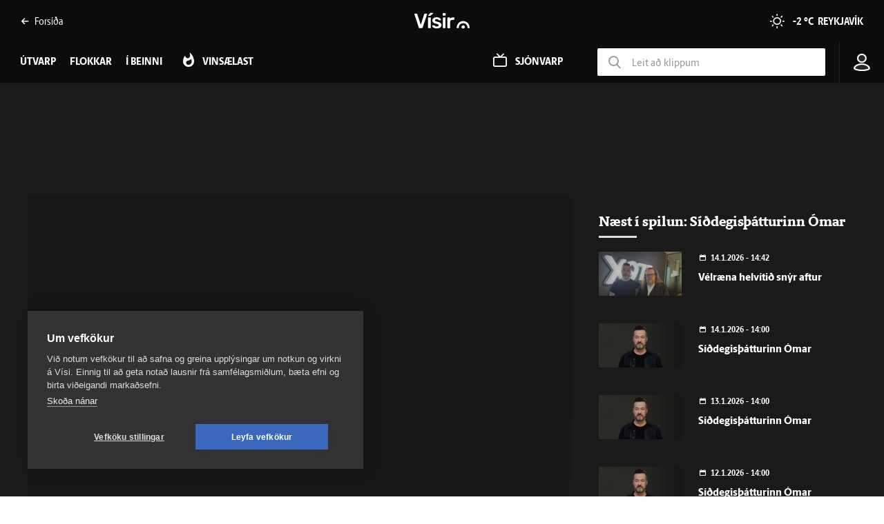

--- FILE ---
content_type: text/html; charset=utf-8
request_url: https://www.visir.is/k/clp1070
body_size: 322160
content:
<!DOCTYPE html>
<html lang="is">
<head>
    <meta charset="utf-8">
    <meta http-equiv="X-UA-Compatible" content="IE=edge">
    <meta name="format-detection" content="telephone=no">
    <meta name="viewport" content="width=device-width, initial-scale=1, user-scalable=no">
    
    <script>
    const cookieUpdateEvent = new Event("cookieUpdate");
</script>

<!-- Google Tag Manager -->
<script>
    (function (w, d, s, l, i) {
        w[l] = w[l] || []; w[l].push({
            'gtm.start':
                new Date().getTime(), event: 'gtm.js'
        }); var f = d.getElementsByTagName(s)[0],
            j = d.createElement(s), dl = l != 'dataLayer' ? '&l=' + l : ''; j.async = true; j.src =
                'https://www.googletagmanager.com/gtm.js?id=' + i + dl; f.parentNode.insertBefore(j, f);
        window.dataLayer.push({
            'event': 'custom_page_view',
            'category': 'Utvarp',
            'sub_category': 'utvarp'
        })
    })(window, document, 'script', 'dataLayer', 'GTM-KSWPW6N');
</script>
<!-- End Google Tag Manager -->

<!--ChartBeat-->
<script type="text/javascript">
    (function () {
        var _sf_async_config = window._sf_async_config = (window._sf_async_config || {});
        /** CONFIGURATION START **/
        _sf_async_config.uid = 39908;
        _sf_async_config.domain = "visir.is";
        _sf_async_config.useCanonical = true;
        _sf_async_config.sections = "Utvarp";
        
        _sf_async_config.playerdomain = 'visir.is';
    /** CONFIGURATION END **/
        function loadChartbeat() {
            var e = document.createElement('script');
            var n = document.getElementsByTagName('script')[0];
            e.type = 'text/javascript';
            e.async = true;
            e.src = '//static.chartbeat.com/js/chartbeat_video.js';
            n.parentNode.insertBefore(e, n);
        }
        loadChartbeat();
    })();
</script>



    <link href="/js/videojs/skins/jwlike/videojs.css" rel="stylesheet" type="text/css">
    <link href="/js/videojs/skins/vjs-visir.css" rel="stylesheet" type="text/css">

    
    <meta name="description" content="Gr&#xED;mur Atlason framkv&#xE6;mdarstj&#xF3;ri Iceland Airwaves k&#xED;kti &#xED; f&#xF6;studagskaffi og sag&#xF0;i okkur m.a fr&#xE1; Happy Mondays t&#xF3;nleikunum sem hann skipulag&#xF0;i &#xE1;samt &#xF6;&#xF0;rum, Icelandairwaves og fleiru skemmtilegu" />
    <meta property="og:title" content="Morgun&#xFE;&#xE1;tturinn &#xD3;mar - Gr&#xED;mur Atlason framkv&#xE6;mdarstj&#xF3;ri Iceland Airwaves &#xED; spjalli - Vísir" />
    <meta property="og:type" content="article" />
    <meta property="og:url" content="https://www.visir.is/k/clp1070/morgunthatturinn-omar-grimur-atlason-framkvaemdarstjori-iceland-airwaves-i-spjalli" />
    <meta property="og:image" content="https://www.visir.is/mi/1600x900/clp/1070_5.jpg" />
    <meta property="og:description" content="Gr&#xED;mur Atlason framkv&#xE6;mdarstj&#xF3;ri Iceland Airwaves k&#xED;kti &#xED; f&#xF6;studagskaffi og sag&#xF0;i okkur m.a fr&#xE1; Happy Mondays t&#xF3;nleikunum sem hann skipulag&#xF0;i &#xE1;samt &#xF6;&#xF0;rum, Icelandairwaves og fleiru skemmtilegu" />
    <meta property="article:section" content="Utvarp" />
    <meta property="twitter:card" content="summary" />
    <meta property="twitter:title" content="Morgun&#xFE;&#xE1;tturinn &#xD3;mar - Gr&#xED;mur Atlason framkv&#xE6;mdarstj&#xF3;ri Iceland Airwaves &#xED; spjalli - Vísir" />
    <meta property="twitter:url" content="https://www.visir.is/k/clp1070/morgunthatturinn-omar-grimur-atlason-framkvaemdarstjori-iceland-airwaves-i-spjalli" />
    <meta property="twitter:image" content="https://www.visir.is/mi/880x478/clp/1070_5.jpg" />
    <meta property="twitter:description" content="Gr&#xED;mur Atlason framkv&#xE6;mdarstj&#xF3;ri Iceland Airwaves k&#xED;kti &#xED; f&#xF6;studagskaffi og sag&#xF0;i okkur m.a fr&#xE1; Happy Mondays t&#xF3;nleikunum sem hann skipulag&#xF0;i &#xE1;samt &#xF6;&#xF0;rum, Icelandairwaves og fleiru skemmtilegu" />
    <link rel="canonical" href="https://www.visir.is/k/clp1070/morgunthatturinn-omar-grimur-atlason-framkvaemdarstjori-iceland-airwaves-i-spjalli" />


    
<meta property="k5a:login" content="0">
<meta property="k5a:subscriber" content="0">


    <link rel="apple-touch-icon" sizes="57x57" href="/static/1.0.1231/img/favicon/visir-favicon-57x57.png">
    <link rel="apple-touch-icon" sizes="60x60" href="/static/1.0.1231/img/favicon/visir-favicon-60x60.png">
    <link rel="apple-touch-icon" sizes="72x72" href="/static/1.0.1231/img/favicon/visir-favicon-72x72.png">
    <link rel="apple-touch-icon" sizes="76x76" href="/static/1.0.1231/img/favicon/visir-favicon-76x76.png">
    <link rel="apple-touch-icon" sizes="114x114" href="/static/1.0.1231/img/favicon/visir-favicon-114x114.png">
    <link rel="apple-touch-icon" sizes="120x120" href="/static/1.0.1231/img/favicon/visir-favicon-120x120.png">
    <link rel="apple-touch-icon" sizes="144x144" href="/static/1.0.1231/img/favicon/visir-favicon-144x144.png">
    <link rel="apple-touch-icon" sizes="152x152" href="/static/1.0.1231/img/favicon/visir-favicon-152x152.png">
    <link rel="apple-touch-icon" sizes="180x180" href="/static/1.0.1231/img/favicon/visir-favicon-180x180.png">
    <link rel="icon" type="image/png" sizes="192x192" href="/static/1.0.1231/img/favicon/visir-favicon-192x192.png">
    <link rel="icon" type="image/png" sizes="32x32" href="/static/1.0.1231/img/favicon/visir-favicon-32x32.png">
    <link rel="icon" type="image/png" sizes="96x96" href="/static/1.0.1231/img/favicon/visir-favicon-96x96.png">
    <link rel="icon" type="image/png" sizes="16x16" href="/static/1.0.1231/img/favicon/visir-favicon-16x16.png">
    <link rel="manifest" href="/static/1.0.1231/img/favicon/manifest.json">
    <meta name="msapplication-TileColor" content="#ffffff">
    <meta name="msapplication-TileImage" content="/static/1.0.1231/img/favicon/visir-favicon-144x144.png">
    <meta property="fb:app_id" content="169323689758194"/>
    <meta property="fb:admins" content="100001241383489"/>
    <meta name="application-name" content="visir.is"/>
    <meta name="twitter:widgets:csp" content="on">
    <meta name="facebook-domain-verification" content="5wsmwcm70ednfhid864mksq74lbjrb" />

        <title>Morgun&#xFE;&#xE1;tturinn &#xD3;mar - Gr&#xED;mur Atlason framkv&#xE6;mdarstj&#xF3;ri Iceland Airwaves &#xED; spjalli - &#xDA;tvarp - Vísir</title>
        <meta property="og:site_name" content="visir.is"/>
        <meta name="theme-color" content="#ffffff">

    <link rel="stylesheet" href="/static/1.0.1231/css/main.css" media="all">
    <link rel="stylesheet" href="/static/1.0.1231/css/print.css" media="print">

    

    <script src="https://cdnjs.cloudflare.com/polyfill/v3/polyfill.min.js?features=default-3.6,Array.prototype.includes,fetch,Promise"></script>
    <script>window.lazySizesConfig = window.lazySizesConfig || {}; lazySizesConfig.expand = 400; lazySizesConfig.loadMode = 3;</script>
    <script src="/static/static/js/lazysizes.min.js"></script>
    <script src="/js/image_error.min.js"></script>

    <!--Ecobox: Social media publishing automation-->
    <script async id="ebx" src="//applets.ebxcdn.com/ebx.js"></script>

    <link rel="search" type="application/opensearchdescription+xml" href="/static/opensearch.xml" title="Visir Search"/>
</head>


<body class="-tv">

    <!-- Google Tag Manager (noscript) -->
    <noscript>
        <iframe src="https://www.googletagmanager.com/ns.html?id=GTM-KSWPW6N"
                height="0" width="0" style="display:none;visibility:hidden"></iframe>
    </noscript>
    <!-- End Google Tag Manager (noscript) -->

        
<header class="main-header main-header--tv ">
    <div class="main-header__upper">
        <div class="limit">
            <div class="main-header__link">
                <a href="/"><i class="icon-point-left"></i>Fors&#xED;&#xF0;a </a>
            </div>

            <a href="/" class="main-header__branding branding branding__upper">
    <svg id="Layer_2" data-name="Layer 2" xmlns="http://www.w3.org/2000/svg" viewBox="0 0 66.86 19.06">
        <defs>
            <style>
                .cls-1 {
                    fill: #fff;
                }
            </style>
        </defs>
        <g id="Layer_1-2" data-name="Layer 1">
            <g>
                <path class="cls-1" d="M6.32,18.45c-.27,0-.47-.07-.62-.2-.15-.13-.26-.3-.32-.5L.05,1.77c-.03-.08-.05-.16-.05-.22,0-.15.05-.27.15-.37.1-.1.22-.15.37-.15h2.19c.23,0,.41.06.54.19.12.12.2.25.24.36l4.21,12.82L11.9,1.57c.03-.12.11-.24.24-.36.12-.12.3-.19.54-.19h2.19c.13,0,.25.05.36.15.11.1.16.22.16.37,0,.07-.02.14-.05.22l-5.33,15.98c-.07.2-.17.37-.32.5-.15.13-.36.2-.62.2h-2.74ZM18.67,3.63c.22,0,.39-.03.51-.08.12-.05.25-.13.39-.25l3.09-2.54c.08-.08.12-.18.12-.3,0-.32-.16-.47-.47-.47h-2.49c-.22,0-.38.03-.5.09s-.26.18-.42.36l-2.02,2.47c-.08.08-.12.19-.12.32,0,.27.13.4.4.4h1.52ZM19.22,18.45c.18,0,.33-.06.44-.17.11-.12.16-.26.16-.42V6.1c0-.17-.05-.31-.16-.42-.11-.12-.25-.17-.44-.17h-2.07c-.17,0-.31.06-.42.17s-.17.26-.17.42v11.75c0,.17.06.31.17.42s.26.17.42.17h2.07ZM27.04,18.7c1.26,0,2.32-.17,3.17-.51.85-.34,1.5-.81,1.94-1.41.44-.6.66-1.27.66-2.02,0-.61-.14-1.17-.41-1.68-.27-.51-.74-.95-1.39-1.34-.66-.39-1.54-.68-2.65-.88-.98-.2-1.71-.39-2.19-.57-.48-.18-.8-.38-.96-.58-.16-.21-.24-.45-.24-.73,0-.41.17-.76.5-1.03.33-.27.81-.41,1.44-.41.5,0,.9.07,1.21.2.31.13.57.29.78.49.22.19.41.37.6.54.07.05.13.09.2.12.07.03.14.05.22.05h1.84c.15,0,.28-.05.4-.16.12-.11.17-.25.15-.44-.02-.25-.14-.54-.37-.88-.23-.34-.57-.68-1.01-1.01-.44-.33-.99-.61-1.66-.83-.66-.22-1.44-.34-2.34-.34-1.14,0-2.1.19-2.87.57-.77.38-1.35.87-1.74,1.46-.39.59-.58,1.21-.58,1.86s.15,1.24.45,1.74c.3.5.76.91,1.37,1.24.61.33,1.39.61,2.32.82.95.2,1.68.39,2.19.56.51.17.87.37,1.06.59.19.22.29.5.29.85,0,.48-.22.85-.66,1.11-.44.26-.98.39-1.63.39-.5,0-.91-.07-1.24-.21-.33-.14-.62-.31-.86-.51-.24-.2-.47-.39-.68-.57-.08-.08-.15-.13-.2-.15-.05-.02-.11-.02-.17-.02h-1.97c-.15,0-.29.05-.41.16-.12.11-.18.25-.16.44.02.23.13.52.35.87.22.35.55.7,1,1.05.45.35,1.02.64,1.73.87.71.23,1.56.35,2.55.35M37.04,18.45c.18,0,.33-.06.44-.17.11-.12.16-.26.16-.42V6.1c0-.16-.05-.31-.16-.42-.11-.12-.25-.17-.44-.17h-2.07c-.17,0-.31.06-.42.17s-.17.26-.17.42v11.75c0,.17.06.31.17.42s.26.17.42.17h2.07ZM37.14,3.36c.18,0,.33-.06.45-.17.12-.12.17-.26.17-.42V.97c0-.17-.06-.31-.17-.42-.12-.12-.27-.17-.45-.17h-2.26c-.17,0-.31.06-.42.17-.12.12-.17.26-.17.42v1.79c0,.17.06.31.17.42.12.12.26.17.42.17h2.26ZM42.72,18.45c.18,0,.33-.06.45-.17s.17-.26.17-.42v-6.85c0-.8.22-1.42.66-1.86.44-.44,1.06-.66,1.86-.66h1.94c.18,0,.33-.06.44-.17.11-.12.16-.26.16-.42v-1.79c0-.17-.05-.31-.16-.42-.11-.12-.25-.17-.44-.17h-1.02c-.8,0-1.5.14-2.1.42-.61.28-1.1.69-1.48,1.22v-1.02c0-.18-.06-.33-.19-.45s-.27-.17-.44-.17h-2.02c-.17,0-.31.06-.42.17s-.17.27-.17.45v11.73c0,.17.06.31.17.42s.26.17.42.17h2.17Z" />
                <path class="cls-1" d="M59.04,19.06c-.25,0-.49-.04-.72-.13-.49-.18-.9-.56-1.12-1.04-.25-.53-.25-1.16,0-1.69.26-.59.82-1.03,1.45-1.15h0c.12-.03.25-.04.38-.04.77,0,1.52.48,1.83,1.16h0c.25.52.26,1.15.03,1.67-.2.49-.6.88-1.09,1.08-.24.1-.51.15-.77.15M66.78,18.36s.07-.1.08-.17c.03-1.18-.18-2.35-.6-3.38-.65-1.59-1.81-2.95-3.26-3.82-1.19-.72-2.55-1.1-3.94-1.1-.18,0-.36,0-.54.02-2.09.13-4.15,1.21-5.49,2.89-1.22,1.49-1.86,3.45-1.79,5.41,0,.06.04.12.08.16.05.05.11.08.18.08.29,0,.58,0,.87,0,.36,0,.72,0,1.08,0,.07,0,.13-.03.18-.08.05-.05.08-.12.08-.21h0v-.04c0-.06,0-.11,0-.16,0-.95.22-1.87.64-2.67.54-1.03,1.4-1.87,2.43-2.36.69-.34,1.48-.52,2.27-.52.4,0,.8.04,1.19.13,1.56.35,2.95,1.5,3.62,2.98.37.78.55,1.68.53,2.68,0,.07.04.12.08.17s.1.07.17.08c.27,0,.56,0,.9,0,.3,0,.61,0,.91,0h.16c.07,0,.13-.04.18-.08" />
            </g>
        </g>
    </svg>
</a>

            <div class="main-header__weather">
                <div class="category-weather">
                    <div class='weather-widget weather-widget--sunny'><span class='icon-sun'></span><a href='/p/vedur'><span>-2 °C &nbsp;</span><span>Reykjavík</span></a></div>
                </div>
            </div>
            <div class="main-header__text">
                <div class="action-mobile-nav">
                    <span>Loka</span>
                </div>
            </div>
            <div class="main-header__login">
                
<div class="user-profile-container">

        
            <span class="user-profile user-default-img">
                <svg viewBox="0 0 22 26" fill="none" xmlns="http://www.w3.org/2000/svg">
                <circle cx="10.8961" cy="7.20266" r="5.43398" stroke="#282828" stroke-width="2"/>
                <path d="M20.7925 21.5234C20.7925 21.6545 20.7275 21.8955 20.3102 22.2305C19.891 22.5671 19.2203 22.9064 18.2943 23.2049C16.4523 23.7987 13.8391 24.1555 10.8963 24.1555C7.99339 24.1555 5.38543 23.6536 3.53168 22.9829C2.60002 22.6458 1.90112 22.2812 1.45623 21.9476C1.07699 21.6632 1.00998 21.5018 1.00018 21.4876C1.01481 19.9677 1.95957 18.4664 3.74063 17.296C5.52732 16.1219 8.05437 15.363 10.8963 15.363C13.7382 15.363 16.2652 16.1219 18.0519 17.296C19.847 18.4756 20.7925 19.9913 20.7925 21.5234Z" stroke="#282828" stroke-width="2"/>
                </svg>
            </span>
</div>
            </div>
            <div class="main-header__search">
                <a class="search-box__button" href="/leit"><i class="icon-search"></i></a>
            </div>
            <div class="main-header__hamburger">
                <div class="toggler action-mobile-nav no-print">
                    <div></div>
                    <span class='notification-update'></span>
                </div>
            </div>
        </div>
    </div>
        <div class="main-header__lower">
            <nav class="main-menu no-print -lower">
                <ul>
                        <li class="main-menu__category -news">
                            <a href="/utvarp">&#xDA;tvarp</a>
                        </li>                
                        <li class="main-menu__category -radio">
                            <a href="/utvarp/flokkar">Flokkar</a>
                        </li>                
                    ﻿
    <li class="main-menu__category -tv -clickitem">
        <a>Í beinni</a>
        <div class="main-menu__sub main-menu__sub--no-sub-nav">
            <div class="main-menu__sub__news-panel -radio">
                <div class="radio-station-wrap">
                    <div class="row radiobox">
                        <div class="col-xs-4 col-sm-3">
                            <a href="http://vefutvarp.visir.is/bylgjan/">
                                <div style="background-image: url('/static/1.0.1231/img/radio/color/bylgjan-255x90.png')"></div>
                            </a>
                        </div>
                        <div class="col-xs-4 col-sm-3">
                            <a href="http://vefutvarp.visir.is/fm957/">
                                <div style="background-image: url('/static/1.0.1231/img/radio/color/fm957-255x90.png')"></div>
                            </a>
                        </div>
                        <div class="col-xs-4 col-sm-3">
                            <a href="http://vefutvarp.visir.is/x977/">
                                <div style="background-image: url('/static/1.0.1231/img/radio/color/x977-255x90.png')"></div>
                            </a>
                        </div>
                        <div class="col-xs-4 col-sm-3">
                            <a href="http://vefutvarp.visir.is/gullbylgjan/">
                                <div style="background-image: url('/static/1.0.1231/img/radio/color/gullbylgjan-255x90.png')"></div>
                            </a>
                        </div>
                        <div class="col-xs-4 col-sm-3">
                            <a href="http://vefutvarp.visir.is/lettbylgjan/">
                                <div style="background-image: url('/static/1.0.1231/img/radio/color/lettbylgjan-255x90.png')"></div>
                            </a>
                        </div>
                        <div class="col-xs-4 col-sm-3">
                            <a href="http://vefutvarp.visir.is/country/">
                                <div style="background-image: url('/static/1.0.1231/img/radio/color/countrybylgjan-255x90.png')"></div>
                            </a>
                        </div>
                        <div class="col-xs-4 col-sm-3">
                            <a href="http://vefutvarp.visir.is/islenska/">
                                <div style="background-image: url('/static/1.0.1231/img/radio/color/islenskabylgjan-255x90.png')"></div>
                            </a>
                        </div>
                    </div>
                </div>
            </div>
        </div>
    </li>
<li class="main-menu__category -popular -tv -subcat-4-items">
    <a href="/utvarp/vinsaelt"><span>Vinsælast</span></a>
</li>
    <li class="main-menu__category -tvlink -tv">
        <a href="/sjonvarp"><span>Sjónvarp</span></a>
    </li>
    <li class="main-header__lower__search">
        <div>
            <label>
                <i class="icon-search"></i>
            </label>
            <input type="text" name="media-search" class="media-search" placeholder="Leit að klippum" data-mediatype="utvarp" autocomplete="off">
        </div>
    </li>

                </ul>
            </nav>
        </div>
<div class="limit">
    <a href="/" class="branding branding__lower">
    <svg id="Layer_2" data-name="Layer 2" xmlns="http://www.w3.org/2000/svg" viewBox="0 0 66.86 19.06">
        <defs>
            <style>
                .cls-1 {
                    fill: #fff;
                }
            </style>
        </defs>
        <g id="Layer_1-2" data-name="Layer 1">
            <g>
                <path class="cls-1" d="M6.32,18.45c-.27,0-.47-.07-.62-.2-.15-.13-.26-.3-.32-.5L.05,1.77c-.03-.08-.05-.16-.05-.22,0-.15.05-.27.15-.37.1-.1.22-.15.37-.15h2.19c.23,0,.41.06.54.19.12.12.2.25.24.36l4.21,12.82L11.9,1.57c.03-.12.11-.24.24-.36.12-.12.3-.19.54-.19h2.19c.13,0,.25.05.36.15.11.1.16.22.16.37,0,.07-.02.14-.05.22l-5.33,15.98c-.07.2-.17.37-.32.5-.15.13-.36.2-.62.2h-2.74ZM18.67,3.63c.22,0,.39-.03.51-.08.12-.05.25-.13.39-.25l3.09-2.54c.08-.08.12-.18.12-.3,0-.32-.16-.47-.47-.47h-2.49c-.22,0-.38.03-.5.09s-.26.18-.42.36l-2.02,2.47c-.08.08-.12.19-.12.32,0,.27.13.4.4.4h1.52ZM19.22,18.45c.18,0,.33-.06.44-.17.11-.12.16-.26.16-.42V6.1c0-.17-.05-.31-.16-.42-.11-.12-.25-.17-.44-.17h-2.07c-.17,0-.31.06-.42.17s-.17.26-.17.42v11.75c0,.17.06.31.17.42s.26.17.42.17h2.07ZM27.04,18.7c1.26,0,2.32-.17,3.17-.51.85-.34,1.5-.81,1.94-1.41.44-.6.66-1.27.66-2.02,0-.61-.14-1.17-.41-1.68-.27-.51-.74-.95-1.39-1.34-.66-.39-1.54-.68-2.65-.88-.98-.2-1.71-.39-2.19-.57-.48-.18-.8-.38-.96-.58-.16-.21-.24-.45-.24-.73,0-.41.17-.76.5-1.03.33-.27.81-.41,1.44-.41.5,0,.9.07,1.21.2.31.13.57.29.78.49.22.19.41.37.6.54.07.05.13.09.2.12.07.03.14.05.22.05h1.84c.15,0,.28-.05.4-.16.12-.11.17-.25.15-.44-.02-.25-.14-.54-.37-.88-.23-.34-.57-.68-1.01-1.01-.44-.33-.99-.61-1.66-.83-.66-.22-1.44-.34-2.34-.34-1.14,0-2.1.19-2.87.57-.77.38-1.35.87-1.74,1.46-.39.59-.58,1.21-.58,1.86s.15,1.24.45,1.74c.3.5.76.91,1.37,1.24.61.33,1.39.61,2.32.82.95.2,1.68.39,2.19.56.51.17.87.37,1.06.59.19.22.29.5.29.85,0,.48-.22.85-.66,1.11-.44.26-.98.39-1.63.39-.5,0-.91-.07-1.24-.21-.33-.14-.62-.31-.86-.51-.24-.2-.47-.39-.68-.57-.08-.08-.15-.13-.2-.15-.05-.02-.11-.02-.17-.02h-1.97c-.15,0-.29.05-.41.16-.12.11-.18.25-.16.44.02.23.13.52.35.87.22.35.55.7,1,1.05.45.35,1.02.64,1.73.87.71.23,1.56.35,2.55.35M37.04,18.45c.18,0,.33-.06.44-.17.11-.12.16-.26.16-.42V6.1c0-.16-.05-.31-.16-.42-.11-.12-.25-.17-.44-.17h-2.07c-.17,0-.31.06-.42.17s-.17.26-.17.42v11.75c0,.17.06.31.17.42s.26.17.42.17h2.07ZM37.14,3.36c.18,0,.33-.06.45-.17.12-.12.17-.26.17-.42V.97c0-.17-.06-.31-.17-.42-.12-.12-.27-.17-.45-.17h-2.26c-.17,0-.31.06-.42.17-.12.12-.17.26-.17.42v1.79c0,.17.06.31.17.42.12.12.26.17.42.17h2.26ZM42.72,18.45c.18,0,.33-.06.45-.17s.17-.26.17-.42v-6.85c0-.8.22-1.42.66-1.86.44-.44,1.06-.66,1.86-.66h1.94c.18,0,.33-.06.44-.17.11-.12.16-.26.16-.42v-1.79c0-.17-.05-.31-.16-.42-.11-.12-.25-.17-.44-.17h-1.02c-.8,0-1.5.14-2.1.42-.61.28-1.1.69-1.48,1.22v-1.02c0-.18-.06-.33-.19-.45s-.27-.17-.44-.17h-2.02c-.17,0-.31.06-.42.17s-.17.27-.17.45v11.73c0,.17.06.31.17.42s.26.17.42.17h2.17Z" />
                <path class="cls-1" d="M59.04,19.06c-.25,0-.49-.04-.72-.13-.49-.18-.9-.56-1.12-1.04-.25-.53-.25-1.16,0-1.69.26-.59.82-1.03,1.45-1.15h0c.12-.03.25-.04.38-.04.77,0,1.52.48,1.83,1.16h0c.25.52.26,1.15.03,1.67-.2.49-.6.88-1.09,1.08-.24.1-.51.15-.77.15M66.78,18.36s.07-.1.08-.17c.03-1.18-.18-2.35-.6-3.38-.65-1.59-1.81-2.95-3.26-3.82-1.19-.72-2.55-1.1-3.94-1.1-.18,0-.36,0-.54.02-2.09.13-4.15,1.21-5.49,2.89-1.22,1.49-1.86,3.45-1.79,5.41,0,.06.04.12.08.16.05.05.11.08.18.08.29,0,.58,0,.87,0,.36,0,.72,0,1.08,0,.07,0,.13-.03.18-.08.05-.05.08-.12.08-.21h0v-.04c0-.06,0-.11,0-.16,0-.95.22-1.87.64-2.67.54-1.03,1.4-1.87,2.43-2.36.69-.34,1.48-.52,2.27-.52.4,0,.8.04,1.19.13,1.56.35,2.95,1.5,3.62,2.98.37.78.55,1.68.53,2.68,0,.07.04.12.08.17s.1.07.17.08c.27,0,.56,0,.9,0,.3,0,.61,0,.91,0h.16c.07,0,.13-.04.18-.08" />
            </g>
        </g>
    </svg>
</a>
    <div class="toggler action-mobile-nav no-print">
        <div></div>
    </div>
    <a class="action-open-search -mobile"><i class="icon-search"></i></a>
    <nav class="main-menu no-print">
        <ul>
                <li class="main-menu__category -news">
                    <a href="/utvarp">&#xDA;tvarp</a>
                </li>
                <li class="main-menu__category ">
                    <a href="/utvarp/flokkar">Flokkar</a>
                </li>
﻿
    <li class="main-menu__category -tv ">
        <a>Í beinni</a>
        <div class="main-menu__sub main-menu__sub--no-sub-nav">
            <div class="main-menu__sub__news-panel -radio">
                <div class="radio-station-wrap">
                    <div class="row radiobox">
                        <div class="col-xs-4 col-sm-3">
                            <a href="http://vefutvarp.visir.is/bylgjan/">
                                <div style="background-image: url('/static/1.0.1231/img/radio/color/bylgjan-255x90.png')"></div>
                            </a>
                        </div>
                        <div class="col-xs-4 col-sm-3">
                            <a href="http://vefutvarp.visir.is/fm957/">
                                <div style="background-image: url('/static/1.0.1231/img/radio/color/fm957-255x90.png')"></div>
                            </a>
                        </div>
                        <div class="col-xs-4 col-sm-3">
                            <a href="http://vefutvarp.visir.is/x977/">
                                <div style="background-image: url('/static/1.0.1231/img/radio/color/x977-255x90.png')"></div>
                            </a>
                        </div>
                        <div class="col-xs-4 col-sm-3">
                            <a href="http://vefutvarp.visir.is/gullbylgjan/">
                                <div style="background-image: url('/static/1.0.1231/img/radio/color/gullbylgjan-255x90.png')"></div>
                            </a>
                        </div>
                        <div class="col-xs-4 col-sm-3">
                            <a href="http://vefutvarp.visir.is/lettbylgjan/">
                                <div style="background-image: url('/static/1.0.1231/img/radio/color/lettbylgjan-255x90.png')"></div>
                            </a>
                        </div>
                        <div class="col-xs-4 col-sm-3">
                            <a href="http://vefutvarp.visir.is/country/">
                                <div style="background-image: url('/static/1.0.1231/img/radio/color/countrybylgjan-255x90.png')"></div>
                            </a>
                        </div>
                        <div class="col-xs-4 col-sm-3">
                            <a href="http://vefutvarp.visir.is/islenska/">
                                <div style="background-image: url('/static/1.0.1231/img/radio/color/islenskabylgjan-255x90.png')"></div>
                            </a>
                        </div>
                    </div>
                </div>
            </div>
        </div>
    </li>
<li class="main-menu__category -popular -tv -subcat-4-items">
    <a href="/utvarp/vinsaelt"><span>Vinsælast</span></a>
</li>
    <li class="main-menu__category -tvlink -tv">
        <a href="/sjonvarp"><span>Sjónvarp</span></a>
    </li>
        </ul>

            <div class="main-menu__tv-search-form">
                <ul>
                    <li><input type="text" name="media-search" class="media-search" placeholder="Leit að klippum" data-mediatype="utvarp" autofocus></li>
                </ul>
            </div>

    <ul>
        <li class="main-menu__icon">
            
<div class="user-profile-container">

        
            <span class="user-profile user-default-img">
                <svg viewBox="0 0 22 26" fill="none" xmlns="http://www.w3.org/2000/svg">
                <circle cx="10.8961" cy="7.20266" r="5.43398" stroke="#282828" stroke-width="2"/>
                <path d="M20.7925 21.5234C20.7925 21.6545 20.7275 21.8955 20.3102 22.2305C19.891 22.5671 19.2203 22.9064 18.2943 23.2049C16.4523 23.7987 13.8391 24.1555 10.8963 24.1555C7.99339 24.1555 5.38543 23.6536 3.53168 22.9829C2.60002 22.6458 1.90112 22.2812 1.45623 21.9476C1.07699 21.6632 1.00998 21.5018 1.00018 21.4876C1.01481 19.9677 1.95957 18.4664 3.74063 17.296C5.52732 16.1219 8.05437 15.363 10.8963 15.363C13.7382 15.363 16.2652 16.1219 18.0519 17.296C19.847 18.4756 20.7925 19.9913 20.7925 21.5234Z" stroke="#282828" stroke-width="2"/>
                </svg>
            </span>
</div>
        </li>
    </ul>
    </nav>
</div>
    
<div class="login-dropdown login-hidden --utvarp--">
        <li><a href="/innskra">Innskráning</a></li
</div>

</header>



<div class="main-content">
    


<section class="segment -bg-dark">
    <div class="limit padded">
            <div class="limit padded padded--less">
            <!-- **** Ad P-T1 / P-T1-M **** -->
<aside>
    <div class="row">
        <div class="adwrap">
            <div class="placement placement-pt1" data-targetclass="placement-pt1" data-desktop="000000000039193d" data-mobile="0000000000391958" data-lazy="true" data-categories="media,utvarp" data-tags="siddegisthatturinn-omar" data-adlocation="p-t1,p-t1-m"></div>
        </div>
    </div>
</aside>            </div>
            <div class="row -gutter-wide">
                <div class="col-xs-12 col-sm-12 col-md-12 col-lg-8">
                <article class="article-item press-ads">
                        <figure class="figure">
                            <video-js id="video-media-player"
                                  class="video-js vjs-16-9 video-js-visir"
                                      controls
                                      fluid
                                      playsinline
                                      preload="auto">
                                      <div class="media-player-placeholder"></div>
                            </video-js>
                            
                        </figure>
                            <h1 class="article-item__title">Morgun&#xFE;&#xE1;tturinn &#xD3;mar - Gr&#xED;mur Atlason framkv&#xE6;mdarstj&#xF3;ri Iceland Airwaves &#xED; spjalli</h1>
                            <p class="-large">Grímur Atlason framkvæmdarstjóri Iceland Airwaves kíkti í föstudagskaffi og sagði okkur m.a frá Happy Mondays tónleikunum sem hann skipulagði ásamt öðrum, Icelandairwaves og fleiru skemmtilegu</p>
                            <div class="article-item__meta  ui-mb-xs-30">
                                <div class="article-item__viewcount"><span>1944</span></div>
                                <time class="article-item__date">3. desember 2010</time>
                                <time class="article-item__time">11:09</time>
<div class="article-item__length">29:18</div>
                                <div class="badge badge--rounded"><a href="/utvarp/s/147">S&#xED;&#xF0;degis&#xFE;&#xE1;tturinn &#xD3;mar</a></div>
                            </div>
                        <div class="tagslist -relative -social-padding">
                            <div class="social-share -dark -position-right">
                                <div class="social-share__media">
                                    <ul>
                                        <li><a href="https://www.facebook.com/share.php?u=https://www.visir.is/k/clp1070" class="icon-facebook-rounded" data-layout="button_count"></a></li>
                                        <li><a href="https://twitter.com/share?url=https://www.visir.is/k/clp1070&text=Morgun&#xFE;&#xE1;tturinn &#xD3;mar - Gr&#xED;mur Atlason framkv&#xE6;mdarstj&#xF3;ri Iceland Airwaves &#xED; spjalli" class="icon-twitter-rounded"></a></li>
                                        <li><a href="mailto:?to=&subject=Morgun&#xFE;&#xE1;tturinn &#xD3;mar - Gr&#xED;mur Atlason framkv&#xE6;mdarstj&#xF3;ri Iceland Airwaves &#xED; spjalli&body=https://www.visir.is/k/clp1070" class="icon-email-rounded"></a></li>
                                        <li aria-label="Afritað"><a class="icon-embed-rounded" id="copy-embed"></a></li>
                                    </ul>
                                </div>
                            </div>
                        </div>
                    </article>
                </div>

                <div class="col-xs-12 col-sm-12 col-md-12 col-lg-4">
                    <!-- **** Ad P-M1 / P-M1-M **** -->
<aside>
    <div class="row">
        <div class="adwrap">
            <div class="placement placement-pm1" data-targetclass="placement-pm1" data-desktop="000000000039193f" data-mobile="0000000000391959" data-lazy="true" data-categories="media,utvarp" data-tags="siddegisthatturinn-omar" data-adlocation="p-m1,p-m1-m"></div>
        </div>
    </div>
</aside>                    <div class="scroll-wrapper">
                        <h3 class="category-title">Næst í spilun: S&#xED;&#xF0;degis&#xFE;&#xE1;tturinn &#xD3;mar</h3>
                        <div class="scroll-wrapper__inner">
                            <div class="scroll-wrapper__innermost">
                                <div class="row">
                                            <div class="col-xs-12 col-sm-12 col-md-6 col-lg-12">
                                                <article class="article-item article-item--split article-item--video -small-image -image-120 -zoom-hover-effect">
                                                    <figure class="figure  ">
                                                        <a href="/k/b06af67e-8af6-4589-be4f-3c0dad114e86-1768401954957/velraena-helvitid-snyr-aftur">
                                                            <div class="play-button -sm play-button--radio"></div>
                                                            <img src="https://www.visir.is/mi/300x160/b06af67e-8af6-4589-be4f-3c0dad114e86/thumbs-1768401954957-upl-639039988961563188.png"  onerror="handleImageError(this);">
                                                        </a>
                                                    </figure>
                                                    <div class="article-item__content">
                                                        <div class="article-item__meta article-item__meta--small">
                                                            <time class="article-item__date">14.1.2026 - 14:42</time>
                                                        </div>
                                                        <h2 class="article-item__title truncate-on-line-3"><a href="/k/b06af67e-8af6-4589-be4f-3c0dad114e86-1768401954957/velraena-helvitid-snyr-aftur">V&#xE9;lr&#xE6;na helv&#xED;ti&#xF0; sn&#xFD;r aftur</a></h2>
                                                    </div>
                                                </article>
                                            </div>
                                            <div class="col-xs-12 col-sm-12 col-md-6 col-lg-12">
                                                <article class="article-item article-item--split article-item--video -small-image -image-120 -zoom-hover-effect">
                                                    <figure class="figure  ">
                                                        <a href="/k/754e12e5-e11f-4ca0-aad0-6f264d64273b-1768413668912/siddegisthatturinn-omar">
                                                            <div class="play-button -sm play-button--radio"></div>
                                                            <img src="https://www.visir.is/mi/300x160/ci/c6b736a6-9647-4637-8ef9-b7ba48e14f14.png"  onerror="handleImageError(this);">
                                                        </a>
                                                    </figure>
                                                    <div class="article-item__content">
                                                        <div class="article-item__meta article-item__meta--small">
                                                            <time class="article-item__date">14.1.2026 - 14:00</time>
                                                        </div>
                                                        <h2 class="article-item__title truncate-on-line-3"><a href="/k/754e12e5-e11f-4ca0-aad0-6f264d64273b-1768413668912/siddegisthatturinn-omar">S&#xED;&#xF0;degis&#xFE;&#xE1;tturinn &#xD3;mar</a></h2>
                                                    </div>
                                                </article>
                                            </div>
                                            <div class="col-xs-12 col-sm-12 col-md-6 col-lg-12">
                                                <article class="article-item article-item--split article-item--video -small-image -image-120 -zoom-hover-effect">
                                                    <figure class="figure  ">
                                                        <a href="/k/2e7a06e2-0772-4dc0-886e-f2a6136a1838-1768327267468/siddegisthatturinn-omar">
                                                            <div class="play-button -sm play-button--radio"></div>
                                                            <img src="https://www.visir.is/mi/300x160/ci/c6b736a6-9647-4637-8ef9-b7ba48e14f14.png"  onerror="handleImageError(this);">
                                                        </a>
                                                    </figure>
                                                    <div class="article-item__content">
                                                        <div class="article-item__meta article-item__meta--small">
                                                            <time class="article-item__date">13.1.2026 - 14:00</time>
                                                        </div>
                                                        <h2 class="article-item__title truncate-on-line-3"><a href="/k/2e7a06e2-0772-4dc0-886e-f2a6136a1838-1768327267468/siddegisthatturinn-omar">S&#xED;&#xF0;degis&#xFE;&#xE1;tturinn &#xD3;mar</a></h2>
                                                    </div>
                                                </article>
                                            </div>
                                            <div class="col-xs-12 col-sm-12 col-md-6 col-lg-12">
                                                <article class="article-item article-item--split article-item--video -small-image -image-120 -zoom-hover-effect">
                                                    <figure class="figure  ">
                                                        <a href="/k/3963ff99-b016-4e4a-a623-c6a0328f1abf-1768240868581/siddegisthatturinn-omar">
                                                            <div class="play-button -sm play-button--radio"></div>
                                                            <img src="https://www.visir.is/mi/300x160/ci/c6b736a6-9647-4637-8ef9-b7ba48e14f14.png"  onerror="handleImageError(this);">
                                                        </a>
                                                    </figure>
                                                    <div class="article-item__content">
                                                        <div class="article-item__meta article-item__meta--small">
                                                            <time class="article-item__date">12.1.2026 - 14:00</time>
                                                        </div>
                                                        <h2 class="article-item__title truncate-on-line-3"><a href="/k/3963ff99-b016-4e4a-a623-c6a0328f1abf-1768240868581/siddegisthatturinn-omar">S&#xED;&#xF0;degis&#xFE;&#xE1;tturinn &#xD3;mar</a></h2>
                                                    </div>
                                                </article>
                                            </div>
                                            <div class="col-xs-12 col-sm-12 col-md-6 col-lg-12">
                                                <article class="article-item article-item--split article-item--video -small-image -image-120 -zoom-hover-effect">
                                                    <figure class="figure  ">
                                                        <a href="/k/a8df9c3c-cffc-46e0-b487-426eb1c145fd-1767981669331/siddegisthatturinn-omar">
                                                            <div class="play-button -sm play-button--radio"></div>
                                                            <img src="https://www.visir.is/mi/300x160/ci/c6b736a6-9647-4637-8ef9-b7ba48e14f14.png"  onerror="handleImageError(this);">
                                                        </a>
                                                    </figure>
                                                    <div class="article-item__content">
                                                        <div class="article-item__meta article-item__meta--small">
                                                            <time class="article-item__date">9.1.2026 - 14:00</time>
                                                        </div>
                                                        <h2 class="article-item__title truncate-on-line-3"><a href="/k/a8df9c3c-cffc-46e0-b487-426eb1c145fd-1767981669331/siddegisthatturinn-omar">S&#xED;&#xF0;degis&#xFE;&#xE1;tturinn &#xD3;mar</a></h2>
                                                    </div>
                                                </article>
                                            </div>
                                            <div class="col-xs-12 col-sm-12 col-md-6 col-lg-12">
                                                <article class="article-item article-item--split article-item--video -small-image -image-120 -zoom-hover-effect">
                                                    <figure class="figure  ">
                                                        <a href="/k/23824c67-83a9-4460-ad30-02995d5e4c6b-1767895269434/siddegisthatturinn-omar">
                                                            <div class="play-button -sm play-button--radio"></div>
                                                            <img src="https://www.visir.is/mi/300x160/ci/c6b736a6-9647-4637-8ef9-b7ba48e14f14.png"  onerror="handleImageError(this);">
                                                        </a>
                                                    </figure>
                                                    <div class="article-item__content">
                                                        <div class="article-item__meta article-item__meta--small">
                                                            <time class="article-item__date">8.1.2026 - 14:00</time>
                                                        </div>
                                                        <h2 class="article-item__title truncate-on-line-3"><a href="/k/23824c67-83a9-4460-ad30-02995d5e4c6b-1767895269434/siddegisthatturinn-omar">S&#xED;&#xF0;degis&#xFE;&#xE1;tturinn &#xD3;mar</a></h2>
                                                    </div>
                                                </article>
                                            </div>
                                            <div class="col-xs-12 col-sm-12 col-md-6 col-lg-12">
                                                <article class="article-item article-item--split article-item--video -small-image -image-120 -zoom-hover-effect">
                                                    <figure class="figure  ">
                                                        <a href="/k/8a3034a0-8278-40c0-9aba-2342dc3e3fc5-1767808868447/siddegisthatturinn-omar">
                                                            <div class="play-button -sm play-button--radio"></div>
                                                            <img src="https://www.visir.is/mi/300x160/ci/c6b736a6-9647-4637-8ef9-b7ba48e14f14.png"  onerror="handleImageError(this);">
                                                        </a>
                                                    </figure>
                                                    <div class="article-item__content">
                                                        <div class="article-item__meta article-item__meta--small">
                                                            <time class="article-item__date">7.1.2026 - 14:00</time>
                                                        </div>
                                                        <h2 class="article-item__title truncate-on-line-3"><a href="/k/8a3034a0-8278-40c0-9aba-2342dc3e3fc5-1767808868447/siddegisthatturinn-omar">S&#xED;&#xF0;degis&#xFE;&#xE1;tturinn &#xD3;mar</a></h2>
                                                    </div>
                                                </article>
                                            </div>
                                            <div class="col-xs-12 col-sm-12 col-md-6 col-lg-12">
                                                <article class="article-item article-item--split article-item--video -small-image -image-120 -zoom-hover-effect">
                                                    <figure class="figure  ">
                                                        <a href="/k/fd6944c3-bad9-4708-8412-9b1a371d9713-1767722468777/siddegisthatturinn-omar">
                                                            <div class="play-button -sm play-button--radio"></div>
                                                            <img src="https://www.visir.is/mi/300x160/ci/c6b736a6-9647-4637-8ef9-b7ba48e14f14.png"  onerror="handleImageError(this);">
                                                        </a>
                                                    </figure>
                                                    <div class="article-item__content">
                                                        <div class="article-item__meta article-item__meta--small">
                                                            <time class="article-item__date">6.1.2026 - 14:00</time>
                                                        </div>
                                                        <h2 class="article-item__title truncate-on-line-3"><a href="/k/fd6944c3-bad9-4708-8412-9b1a371d9713-1767722468777/siddegisthatturinn-omar">S&#xED;&#xF0;degis&#xFE;&#xE1;tturinn &#xD3;mar</a></h2>
                                                    </div>
                                                </article>
                                            </div>
                                            <div class="col-xs-12 col-sm-12 col-md-6 col-lg-12">
                                                <article class="article-item article-item--split article-item--video -small-image -image-120 -zoom-hover-effect">
                                                    <figure class="figure  ">
                                                        <a href="/k/9175b7b1-22ac-45d3-a382-ae1cc1cf68b9-1767636069393/siddegisthatturinn-omar">
                                                            <div class="play-button -sm play-button--radio"></div>
                                                            <img src="https://www.visir.is/mi/300x160/ci/c6b736a6-9647-4637-8ef9-b7ba48e14f14.png"  onerror="handleImageError(this);">
                                                        </a>
                                                    </figure>
                                                    <div class="article-item__content">
                                                        <div class="article-item__meta article-item__meta--small">
                                                            <time class="article-item__date">5.1.2026 - 14:00</time>
                                                        </div>
                                                        <h2 class="article-item__title truncate-on-line-3"><a href="/k/9175b7b1-22ac-45d3-a382-ae1cc1cf68b9-1767636069393/siddegisthatturinn-omar">S&#xED;&#xF0;degis&#xFE;&#xE1;tturinn &#xD3;mar</a></h2>
                                                    </div>
                                                </article>
                                            </div>
                                            <div class="col-xs-12 col-sm-12 col-md-6 col-lg-12">
                                                <article class="article-item article-item--split article-item--video -small-image -image-120 -zoom-hover-effect">
                                                    <figure class="figure  ">
                                                        <a href="/k/c6b7dd67-d004-4ab6-a619-7faca3a9e641-1767376868445/siddegisthatturinn-omar">
                                                            <div class="play-button -sm play-button--radio"></div>
                                                            <img src="https://www.visir.is/mi/300x160/ci/c6b736a6-9647-4637-8ef9-b7ba48e14f14.png"  onerror="handleImageError(this);">
                                                        </a>
                                                    </figure>
                                                    <div class="article-item__content">
                                                        <div class="article-item__meta article-item__meta--small">
                                                            <time class="article-item__date">2.1.2026 - 14:00</time>
                                                        </div>
                                                        <h2 class="article-item__title truncate-on-line-3"><a href="/k/c6b7dd67-d004-4ab6-a619-7faca3a9e641-1767376868445/siddegisthatturinn-omar">S&#xED;&#xF0;degis&#xFE;&#xE1;tturinn &#xD3;mar</a></h2>
                                                    </div>
                                                </article>
                                            </div>
                                            <div class="col-xs-12 col-sm-12 col-md-6 col-lg-12">
                                                <article class="article-item article-item--split article-item--video -small-image -image-120 -zoom-hover-effect">
                                                    <figure class="figure  ">
                                                        <a href="/k/b09fd385-ab59-4473-a65f-110121088d4f-1767290468628/siddegisthatturinn-omar">
                                                            <div class="play-button -sm play-button--radio"></div>
                                                            <img src="https://www.visir.is/mi/300x160/ci/c6b736a6-9647-4637-8ef9-b7ba48e14f14.png"  onerror="handleImageError(this);">
                                                        </a>
                                                    </figure>
                                                    <div class="article-item__content">
                                                        <div class="article-item__meta article-item__meta--small">
                                                            <time class="article-item__date">1.1.2026 - 14:00</time>
                                                        </div>
                                                        <h2 class="article-item__title truncate-on-line-3"><a href="/k/b09fd385-ab59-4473-a65f-110121088d4f-1767290468628/siddegisthatturinn-omar">S&#xED;&#xF0;degis&#xFE;&#xE1;tturinn &#xD3;mar</a></h2>
                                                    </div>
                                                </article>
                                            </div>
                                            <div class="col-xs-12 col-sm-12 col-md-6 col-lg-12">
                                                <article class="article-item article-item--split article-item--video -small-image -image-120 -zoom-hover-effect">
                                                    <figure class="figure  ">
                                                        <a href="/k/d422aaf8-afdb-4def-b5e0-b2da95f793b9-1767204068758/siddegisthatturinn-omar">
                                                            <div class="play-button -sm play-button--radio"></div>
                                                            <img src="https://www.visir.is/mi/300x160/ci/c6b736a6-9647-4637-8ef9-b7ba48e14f14.png"  onerror="handleImageError(this);">
                                                        </a>
                                                    </figure>
                                                    <div class="article-item__content">
                                                        <div class="article-item__meta article-item__meta--small">
                                                            <time class="article-item__date">31.12.2025 - 14:00</time>
                                                        </div>
                                                        <h2 class="article-item__title truncate-on-line-3"><a href="/k/d422aaf8-afdb-4def-b5e0-b2da95f793b9-1767204068758/siddegisthatturinn-omar">S&#xED;&#xF0;degis&#xFE;&#xE1;tturinn &#xD3;mar</a></h2>
                                                    </div>
                                                </article>
                                            </div>
                                </div>
                                    <div class="ui-text-center ui-mb-xs-40">
                                        <a class="button -wide -center -light-border" role="button" href="/utvarp/s/147">Sjá meira</a>
                                    </div>
                                </div>
                        </div>
                    </div>
                </div>
            </div>
        </div>
    </section>




<section class="segment">
    <div class="limit padded">
        <div class="limit">
            <!-- **** Ad P-M2 / P-M2-M **** -->
<aside>
    <div class="row">
        <div class="adwrap">
            <div class="placement placement-pm2" data-targetclass="placement-pm2" data-desktop="0000000000391940" data-mobile="000000000039195b" data-lazy="true" data-categories="media,utvarp" data-tags="siddegisthatturinn-omar" data-adlocation="p-m1,p-m2-m"></div>
        </div>
    </div>
</aside>        </div>
        <div class="row -gutter-wide">

            <div class="col-xs-12">
                <h3 class="category-title">
                    Vinsælt í flokknum S&#xED;&#xF0;degis&#xFE;&#xE1;tturinn &#xD3;mar
                </h3>
            </div>
            <div class="col-xs-12">
                <div class="video-slider swiper-slider">
                    <div class="swiper-container">
                        <div class="swiper-wrapper">
                            <div class="swiper-slide swiper-slide-active">
                                        <article class="article-item article-item--video -zoom-hover-effect">
                                            <figure class="figure ">
                                                <a href ="/k/clp48019/endurgerdu-hvar-er-draumurinn-med-salinni">
                                                    <div class="play-button -sm play-button--radio"></div>
                                                    <img src ="/mi/600x320/clp/48019_5.jpg" id="clp48019" duration="539">
                                                </a>
                                            </figure>
                                            <div class="article-item__content">
                                                <h3 class="article-item__title article-item__title--small truncate-on-line-2"><a href="/k/clp48019/endurgerdu-hvar-er-draumurinn-med-salinni" >Endurgerðu Hvar er draumurinn með Sálinni</a></h3>
                                                <div class="article-item__meta"><div class="badge badge--rounded"><a href="/utvarp/s/147/siddegisthatturinn-omar">Síðdegisþátturinn Ómar</a></div></div>
                                                <div class="article-item__meta">
                                                    <div class="article-item__viewcount"><span>8038</span></div>
                                                    <time class="article-item__time">30.8.2016 13:42</time>
                                                </div>
                                            </div>
                                        </article>
                                    </div><div class="swiper-slide swiper-slide-active">
                                        <article class="article-item article-item--video -zoom-hover-effect">
                                            <figure class="figure ">
                                                <a href ="/k/clp22233/middegisthatturinn-omar-black-sabbath-heidurstonleikar">
                                                    <div class="play-button -sm play-button--radio"></div>
                                                    <img src ="/mi/600x320/clp/22233_5.jpg" id="clp22233" duration="498">
                                                </a>
                                            </figure>
                                            <div class="article-item__content">
                                                <h3 class="article-item__title article-item__title--small truncate-on-line-2"><a href="/k/clp22233/middegisthatturinn-omar-black-sabbath-heidurstonleikar" >Miðdegisþátturinn Ómar - Black Sabbath heiðurstónleikar</a></h3>
                                                <div class="article-item__meta"><div class="badge badge--rounded"><a href="/utvarp/s/147/siddegisthatturinn-omar">Síðdegisþátturinn Ómar</a></div></div>
                                                <div class="article-item__meta">
                                                    <div class="article-item__viewcount"><span>5460</span></div>
                                                    <time class="article-item__time">7.11.2013 12:05</time>
                                                </div>
                                            </div>
                                        </article>
                                    </div><div class="swiper-slide swiper-slide-active">
                                        <article class="article-item article-item--video -zoom-hover-effect">
                                            <figure class="figure ">
                                                <a href ="/k/5f9194df-9dad-4bb2-8eef-94ffeb8ea6dd-1574087576315/omar-ulfur-hlustadu-a-thogn-nyja-lagid-med-dimmu">
                                                    <div class="play-button -sm play-button--radio"></div>
                                                    <img src ="/mi/600x320/5f9194df-9dad-4bb2-8eef-94ffeb8ea6dd/thumbs-1574087576315-upl-637096844626991737.png" id="5f9194df-9dad-4bb2-8eef-94ffeb8ea6dd-1574087576315" duration="741">
                                                </a>
                                            </figure>
                                            <div class="article-item__content">
                                                <h3 class="article-item__title article-item__title--small truncate-on-line-2"><a href="/k/5f9194df-9dad-4bb2-8eef-94ffeb8ea6dd-1574087576315/omar-ulfur-hlustadu-a-thogn-nyja-lagid-med-dimmu" >Ómar Úlfur - Hlustaðu á Þögn, nýja lagið með Dimmu</a></h3>
                                                <div class="article-item__meta"><div class="badge badge--rounded"><a href="/utvarp/s/147/siddegisthatturinn-omar">Síðdegisþátturinn Ómar</a></div></div>
                                                <div class="article-item__meta">
                                                    <div class="article-item__viewcount"><span>5391</span></div>
                                                    <time class="article-item__time">18.11.2019 13:02</time>
                                                </div>
                                            </div>
                                        </article>
                                    </div><div class="swiper-slide swiper-slide-active">
                                        <article class="article-item article-item--video -zoom-hover-effect">
                                            <figure class="figure ">
                                                <a href ="/k/clp49822/omar-a-xinu-fimm-log-sem-ad-benda-til-thess-ad-ottarr-proppe-se-ekki-a-leid-i-samstarf-med-sjalfstaedisflokknum.">
                                                    <div class="play-button -sm play-button--radio"></div>
                                                    <img src ="/mi/600x320/clp/49822_5.jpg" id="clp49822" duration="868">
                                                </a>
                                            </figure>
                                            <div class="article-item__content">
                                                <h3 class="article-item__title article-item__title--small truncate-on-line-2"><a href="/k/clp49822/omar-a-xinu-fimm-log-sem-ad-benda-til-thess-ad-ottarr-proppe-se-ekki-a-leid-i-samstarf-med-sjalfstaedisflokknum." >Ómar á Xinu - Fimm lög sem að benda til þess að Óttarr Proppé sé ekki á leið í samstarf með Sjálfstæðisflokknum.</a></h3>
                                                <div class="article-item__meta"><div class="badge badge--rounded"><a href="/utvarp/s/147/siddegisthatturinn-omar">Síðdegisþátturinn Ómar</a></div></div>
                                                <div class="article-item__meta">
                                                    <div class="article-item__viewcount"><span>5130</span></div>
                                                    <time class="article-item__time">4.11.2016 15:25</time>
                                                </div>
                                            </div>
                                        </article>
                                    </div><div class="swiper-slide swiper-slide-active">
                                        <article class="article-item article-item--video -zoom-hover-effect">
                                            <figure class="figure ">
                                                <a href ="/k/clp22180/middegisthatturinn-omar-veruleikinn-otrulegri-heldur-en-skaldskapurinn">
                                                    <div class="play-button -sm play-button--radio"></div>
                                                    <img src ="/mi/600x320/clp/22180_5.jpg" id="clp22180" duration="809">
                                                </a>
                                            </figure>
                                            <div class="article-item__content">
                                                <h3 class="article-item__title article-item__title--small truncate-on-line-2"><a href="/k/clp22180/middegisthatturinn-omar-veruleikinn-otrulegri-heldur-en-skaldskapurinn" >Miðdegisþátturinn Ómar - Veruleikinn ótrúlegri heldur  en skáldskapurinn</a></h3>
                                                <div class="article-item__meta"><div class="badge badge--rounded"><a href="/utvarp/s/147/siddegisthatturinn-omar">Síðdegisþátturinn Ómar</a></div></div>
                                                <div class="article-item__meta">
                                                    <div class="article-item__viewcount"><span>4885</span></div>
                                                    <time class="article-item__time">5.11.2013 12:29</time>
                                                </div>
                                            </div>
                                        </article>
                                    </div><div class="swiper-slide swiper-slide-active">
                                        <article class="article-item article-item--video -zoom-hover-effect">
                                            <figure class="figure ">
                                                <a href ="/k/clp22107/middegisthatturinn-omar-midasala-a-eistnaflug-er-hafin.">
                                                    <div class="play-button -sm play-button--radio"></div>
                                                    <img src ="/mi/600x320/clp/22107_5.jpg" id="clp22107" duration="949">
                                                </a>
                                            </figure>
                                            <div class="article-item__content">
                                                <h3 class="article-item__title article-item__title--small truncate-on-line-2"><a href="/k/clp22107/middegisthatturinn-omar-midasala-a-eistnaflug-er-hafin." >Miðdegisþátturinn Ómar - Miðasala á Eistnaflug er hafin.</a></h3>
                                                <div class="article-item__meta"><div class="badge badge--rounded"><a href="/utvarp/s/147/siddegisthatturinn-omar">Síðdegisþátturinn Ómar</a></div></div>
                                                <div class="article-item__meta">
                                                    <div class="article-item__viewcount"><span>4745</span></div>
                                                    <time class="article-item__time">1.11.2013 11:08</time>
                                                </div>
                                            </div>
                                        </article>
                                    </div><div class="swiper-slide swiper-slide-active">
                                        <article class="article-item article-item--video -zoom-hover-effect">
                                            <figure class="figure ">
                                                <a href ="/k/clp22902/hver-er-arnar-rosenkranz-hilmarsson">
                                                    <div class="play-button -sm play-button--radio"></div>
                                                    <img src ="/mi/600x320/clp/22902_5.jpg" id="clp22902" duration="1424">
                                                </a>
                                            </figure>
                                            <div class="article-item__content">
                                                <h3 class="article-item__title article-item__title--small truncate-on-line-2"><a href="/k/clp22902/hver-er-arnar-rosenkranz-hilmarsson" >Hver er - Arnar Rósenkranz Hilmarsson</a></h3>
                                                <div class="article-item__meta"><div class="badge badge--rounded"><a href="/utvarp/s/147/siddegisthatturinn-omar">Síðdegisþátturinn Ómar</a></div></div>
                                                <div class="article-item__meta">
                                                    <div class="article-item__viewcount"><span>4617</span></div>
                                                    <time class="article-item__time">3.12.2013 12:22</time>
                                                </div>
                                            </div>
                                        </article>
                                    </div><div class="swiper-slide swiper-slide-active">
                                        <article class="article-item article-item--video -zoom-hover-effect">
                                            <figure class="figure ">
                                                <a href ="/k/clp4322/morgunthatturinn-omar-blazroca-um-sogu-rappsins-a-islandi">
                                                    <div class="play-button -sm play-button--radio"></div>
                                                    <img src ="/mi/600x320/clp/4322_5.jpg" id="clp4322" duration="1052">
                                                </a>
                                            </figure>
                                            <div class="article-item__content">
                                                <h3 class="article-item__title article-item__title--small truncate-on-line-2"><a href="/k/clp4322/morgunthatturinn-omar-blazroca-um-sogu-rappsins-a-islandi" >Morgunþátturinn Ómar - Blazroca um sögu rappsins á Íslandi</a></h3>
                                                <div class="article-item__meta"><div class="badge badge--rounded"><a href="/utvarp/s/147/siddegisthatturinn-omar">Síðdegisþátturinn Ómar</a></div></div>
                                                <div class="article-item__meta">
                                                    <div class="article-item__viewcount"><span>4567</span></div>
                                                    <time class="article-item__time">25.5.2011 08:38</time>
                                                </div>
                                            </div>
                                        </article>
                                    </div><div class="swiper-slide swiper-slide-active">
                                        <article class="article-item article-item--video -zoom-hover-effect">
                                            <figure class="figure ">
                                                <a href ="/k/clp55441/omar-ulfur-200.000-naglbitar-med-nytt-lag">
                                                    <div class="play-button -sm play-button--radio"></div>
                                                    <img src ="/mi/600x320/clp/55441_5.jpg" id="clp55441" duration="719">
                                                </a>
                                            </figure>
                                            <div class="article-item__content">
                                                <h3 class="article-item__title article-item__title--small truncate-on-line-2"><a href="/k/clp55441/omar-ulfur-200.000-naglbitar-med-nytt-lag" >Ómar Úlfur - 200.000 naglbítar með nýtt lag</a></h3>
                                                <div class="article-item__meta"><div class="badge badge--rounded"><a href="/utvarp/s/147/siddegisthatturinn-omar">Síðdegisþátturinn Ómar</a></div></div>
                                                <div class="article-item__meta">
                                                    <div class="article-item__viewcount"><span>4093</span></div>
                                                    <time class="article-item__time">4.7.2017 12:32</time>
                                                </div>
                                            </div>
                                        </article>
                                    </div><div class="swiper-slide swiper-slide-active">
                                        <article class="article-item article-item--video -zoom-hover-effect">
                                            <figure class="figure ">
                                                <a href ="/k/clp62925/hlustadu-a-anaud-nyja-lagid-hans-stebba-jak">
                                                    <div class="play-button -sm play-button--radio"></div>
                                                    <img src ="/mi/600x320/clp/62925_5.jpg" id="clp62925" duration="842">
                                                </a>
                                            </figure>
                                            <div class="article-item__content">
                                                <h3 class="article-item__title article-item__title--small truncate-on-line-2"><a href="/k/clp62925/hlustadu-a-anaud-nyja-lagid-hans-stebba-jak" >Hlustaðu á Ánauð, nýja lagið hans Stebba JAK</a></h3>
                                                <div class="article-item__meta"><div class="badge badge--rounded"><a href="/utvarp/s/147/siddegisthatturinn-omar">Síðdegisþátturinn Ómar</a></div></div>
                                                <div class="article-item__meta">
                                                    <div class="article-item__viewcount"><span>3849</span></div>
                                                    <time class="article-item__time">11.5.2018 14:34</time>
                                                </div>
                                            </div>
                                        </article>
                                    </div><div class="swiper-slide swiper-slide-active">
                                        <article class="article-item article-item--video -zoom-hover-effect">
                                            <figure class="figure ">
                                                <a href ="/k/clp22878/hver-er-pall-oskar">
                                                    <div class="play-button -sm play-button--radio"></div>
                                                    <img src ="/mi/600x320/clp/22878_5.jpg" id="clp22878" duration="973">
                                                </a>
                                            </figure>
                                            <div class="article-item__content">
                                                <h3 class="article-item__title article-item__title--small truncate-on-line-2"><a href="/k/clp22878/hver-er-pall-oskar" >Hver er - Páll Óskar</a></h3>
                                                <div class="article-item__meta"><div class="badge badge--rounded"><a href="/utvarp/s/147/siddegisthatturinn-omar">Síðdegisþátturinn Ómar</a></div></div>
                                                <div class="article-item__meta">
                                                    <div class="article-item__viewcount"><span>3629</span></div>
                                                    <time class="article-item__time">2.12.2013 12:14</time>
                                                </div>
                                            </div>
                                        </article>
                                    </div><div class="swiper-slide swiper-slide-active">
                                        <article class="article-item article-item--video -zoom-hover-effect">
                                            <figure class="figure ">
                                                <a href ="/k/clp968/morgunthatturinn-omar-kari-orn-hvunndagshetja-vann-hadegisverdapott-grillhussins">
                                                    <div class="play-button -sm play-button--radio"></div>
                                                    <img src ="/mi/600x320/clp/968_5.jpg" id="clp968" duration="351">
                                                </a>
                                            </figure>
                                            <div class="article-item__content">
                                                <h3 class="article-item__title article-item__title--small truncate-on-line-2"><a href="/k/clp968/morgunthatturinn-omar-kari-orn-hvunndagshetja-vann-hadegisverdapott-grillhussins" >Morgunþátturinn Ómar - Kári Örn hvunndagshetja vann hádegisverðapott Grillhússins</a></h3>
                                                <div class="article-item__meta"><div class="badge badge--rounded"><a href="/utvarp/s/147/siddegisthatturinn-omar">Síðdegisþátturinn Ómar</a></div></div>
                                                <div class="article-item__meta">
                                                    <div class="article-item__viewcount"><span>3566</span></div>
                                                    <time class="article-item__time">25.11.2010 10:22</time>
                                                </div>
                                            </div>
                                        </article>
                                    </div><div class="swiper-slide swiper-slide-active">
                                        <article class="article-item article-item--video -zoom-hover-effect">
                                            <figure class="figure ">
                                                <a href ="/k/ccfab37c-795d-4fe2-8742-417f317696cb-1571320534865/hressingarskalinn-nyr-samkomustadur-islendinga.">
                                                    <div class="play-button -sm play-button--radio"></div>
                                                    <img src ="/mi/600x320/ci/8ce7d6f2-9fcc-4348-808a-b8e2baab8125.jpg" id="ccfab37c-795d-4fe2-8742-417f317696cb-1571320534865" duration="579">
                                                </a>
                                            </figure>
                                            <div class="article-item__content">
                                                <h3 class="article-item__title article-item__title--small truncate-on-line-2"><a href="/k/ccfab37c-795d-4fe2-8742-417f317696cb-1571320534865/hressingarskalinn-nyr-samkomustadur-islendinga." >Hressingarskálinn - nýr samkomustaður íslendinga.</a></h3>
                                                <div class="article-item__meta"><div class="badge badge--rounded"><a href="/utvarp/s/147/siddegisthatturinn-omar">Síðdegisþátturinn Ómar</a></div></div>
                                                <div class="article-item__meta">
                                                    <div class="article-item__viewcount"><span>3565</span></div>
                                                    <time class="article-item__time">17.10.2019 13:05</time>
                                                </div>
                                            </div>
                                        </article>
                                    </div><div class="swiper-slide swiper-slide-active">
                                        <article class="article-item article-item--video -zoom-hover-effect">
                                            <figure class="figure ">
                                                <a href ="/k/clp22627/hver-er-villi-naglbitur">
                                                    <div class="play-button -sm play-button--radio"></div>
                                                    <img src ="/mi/600x320/clp/22627_5.jpg" id="clp22627" duration="980">
                                                </a>
                                            </figure>
                                            <div class="article-item__content">
                                                <h3 class="article-item__title article-item__title--small truncate-on-line-2"><a href="/k/clp22627/hver-er-villi-naglbitur" >Hver er - Villi naglbítur</a></h3>
                                                <div class="article-item__meta"><div class="badge badge--rounded"><a href="/utvarp/s/147/siddegisthatturinn-omar">Síðdegisþátturinn Ómar</a></div></div>
                                                <div class="article-item__meta">
                                                    <div class="article-item__viewcount"><span>3523</span></div>
                                                    <time class="article-item__time">22.11.2013 12:16</time>
                                                </div>
                                            </div>
                                        </article>
                                    </div><div class="swiper-slide swiper-slide-active">
                                        <article class="article-item article-item--video -zoom-hover-effect">
                                            <figure class="figure ">
                                                <a href ="/k/clp59945/kaleo-semja-og-aefa-nytt-efni-a-islandi-i-januar">
                                                    <div class="play-button -sm play-button--radio"></div>
                                                    <img src ="/mi/600x320/clp/59945_5.jpg" id="clp59945" duration="923">
                                                </a>
                                            </figure>
                                            <div class="article-item__content">
                                                <h3 class="article-item__title article-item__title--small truncate-on-line-2"><a href="/k/clp59945/kaleo-semja-og-aefa-nytt-efni-a-islandi-i-januar" >Kaleo semja og æfa nýtt efni á Íslandi í janúar</a></h3>
                                                <div class="article-item__meta"><div class="badge badge--rounded"><a href="/utvarp/s/147/siddegisthatturinn-omar">Síðdegisþátturinn Ómar</a></div></div>
                                                <div class="article-item__meta">
                                                    <div class="article-item__viewcount"><span>3467</span></div>
                                                    <time class="article-item__time">5.1.2018 15:19</time>
                                                </div>
                                            </div>
                                        </article>
                                    </div><div class="swiper-slide swiper-slide-active">
                                        <article class="article-item article-item--video -zoom-hover-effect">
                                            <figure class="figure ">
                                                <a href ="/k/clp22819/hver-er-franz-gunnarsson">
                                                    <div class="play-button -sm play-button--radio"></div>
                                                    <img src ="/mi/600x320/clp/22819_5.jpg" id="clp22819" duration="1064">
                                                </a>
                                            </figure>
                                            <div class="article-item__content">
                                                <h3 class="article-item__title article-item__title--small truncate-on-line-2"><a href="/k/clp22819/hver-er-franz-gunnarsson" >Hver er - Franz Gunnarsson</a></h3>
                                                <div class="article-item__meta"><div class="badge badge--rounded"><a href="/utvarp/s/147/siddegisthatturinn-omar">Síðdegisþátturinn Ómar</a></div></div>
                                                <div class="article-item__meta">
                                                    <div class="article-item__viewcount"><span>3216</span></div>
                                                    <time class="article-item__time">29.11.2013 12:17</time>
                                                </div>
                                            </div>
                                        </article>
                                    </div><div class="swiper-slide swiper-slide-active">
                                        <article class="article-item article-item--video -zoom-hover-effect">
                                            <figure class="figure ">
                                                <a href ="/k/b313c585-723a-4b28-8723-08f17bff5c46-1608308958115/omar-ulfur-helgi-olafson-92.-ara-er-idnadarmadur-arsins-2020">
                                                    <div class="play-button -sm play-button--radio"></div>
                                                    <img src ="/mi/600x320/b313c585-723a-4b28-8723-08f17bff5c46/thumbs-1608308958115-upl-637439057730169955.png" id="b313c585-723a-4b28-8723-08f17bff5c46-1608308958115" duration="260">
                                                </a>
                                            </figure>
                                            <div class="article-item__content">
                                                <h3 class="article-item__title article-item__title--small truncate-on-line-2"><a href="/k/b313c585-723a-4b28-8723-08f17bff5c46-1608308958115/omar-ulfur-helgi-olafson-92.-ara-er-idnadarmadur-arsins-2020" >Ómar Úlfur - Helgi Ólafson 92. ára er iðnaðarmaður ársins 2020</a></h3>
                                                <div class="article-item__meta"><div class="badge badge--rounded"><a href="/utvarp/s/147/siddegisthatturinn-omar">Síðdegisþátturinn Ómar</a></div></div>
                                                <div class="article-item__meta">
                                                    <div class="article-item__viewcount"><span>2936</span></div>
                                                    <time class="article-item__time">18.12.2020 15:28</time>
                                                </div>
                                            </div>
                                        </article>
                                    </div><div class="swiper-slide swiper-slide-active">
                                        <article class="article-item article-item--video -zoom-hover-effect">
                                            <figure class="figure ">
                                                <a href ="/k/clp41497/omar-ulfur-a-x-977-oreglan-dro-scott-weiland-til-dauda.">
                                                    <div class="play-button -sm play-button--radio"></div>
                                                    <img src ="/mi/600x320/clp/41497_5.jpg" id="clp41497" duration="548">
                                                </a>
                                            </figure>
                                            <div class="article-item__content">
                                                <h3 class="article-item__title article-item__title--small truncate-on-line-2"><a href="/k/clp41497/omar-ulfur-a-x-977-oreglan-dro-scott-weiland-til-dauda." >Ómar Úlfur á X-977 - Óreglan dró Scott Weiland til dauða.</a></h3>
                                                <div class="article-item__meta"><div class="badge badge--rounded"><a href="/utvarp/s/147/siddegisthatturinn-omar">Síðdegisþátturinn Ómar</a></div></div>
                                                <div class="article-item__meta">
                                                    <div class="article-item__viewcount"><span>2936</span></div>
                                                    <time class="article-item__time">4.12.2015 12:50</time>
                                                </div>
                                            </div>
                                        </article>
                                    </div><div class="swiper-slide swiper-slide-active">
                                        <article class="article-item article-item--video -zoom-hover-effect">
                                            <figure class="figure ">
                                                <a href ="/k/clp1743/morgunthatturinn-omar-mannran-i-taelandi">
                                                    <div class="play-button -sm play-button--radio"></div>
                                                    <img src ="/mi/600x320/clp/1743_5.jpg" id="clp1743" duration="320">
                                                </a>
                                            </figure>
                                            <div class="article-item__content">
                                                <h3 class="article-item__title article-item__title--small truncate-on-line-2"><a href="/k/clp1743/morgunthatturinn-omar-mannran-i-taelandi" >Morgunþátturinn Ómar - Mannrán í Tælandi</a></h3>
                                                <div class="article-item__meta"><div class="badge badge--rounded"><a href="/utvarp/s/147/siddegisthatturinn-omar">Síðdegisþátturinn Ómar</a></div></div>
                                                <div class="article-item__meta">
                                                    <div class="article-item__viewcount"><span>2685</span></div>
                                                    <time class="article-item__time">20.1.2011 10:13</time>
                                                </div>
                                            </div>
                                        </article>
                                    </div><div class="swiper-slide swiper-slide-active">
                                        <article class="article-item article-item--video -zoom-hover-effect">
                                            <figure class="figure ">
                                                <a href ="/k/clp1182/morgunthatturinn-omar-hasar-basar-leikurinn-fostudagslagid-">
                                                    <div class="play-button -sm play-button--radio"></div>
                                                    <img src ="/mi/600x320/clp/1182_5.jpg" id="clp1182" duration="436">
                                                </a>
                                            </figure>
                                            <div class="article-item__content">
                                                <h3 class="article-item__title article-item__title--small truncate-on-line-2"><a href="/k/clp1182/morgunthatturinn-omar-hasar-basar-leikurinn-fostudagslagid-" >Morgunþátturinn Ómar - Hasar Basar leikurinn & föstudagslagið!!</a></h3>
                                                <div class="article-item__meta"><div class="badge badge--rounded"><a href="/utvarp/s/147/siddegisthatturinn-omar">Síðdegisþátturinn Ómar</a></div></div>
                                                <div class="article-item__meta">
                                                    <div class="article-item__viewcount"><span>2599</span></div>
                                                    <time class="article-item__time">10.12.2010 11:22</time>
                                                </div>
                                            </div>
                                        </article>
                                    </div><div class="swiper-slide swiper-slide-active">
                                        <article class="article-item article-item--video -zoom-hover-effect">
                                            <figure class="figure ">
                                                <a href ="/k/0f6b7458-25b9-4368-bb8e-ef9c8601d937-1617467665836/omar-ulfur-master-of-puppets-35-ara.-annar-thattur">
                                                    <div class="play-button -sm play-button--radio"></div>
                                                    <img src ="/mi/600x320/0f6b7458-25b9-4368-bb8e-ef9c8601d937/thumbs-1617467665836-upl-637530644795763958.png" id="0f6b7458-25b9-4368-bb8e-ef9c8601d937-1617467665836" duration="2764">
                                                </a>
                                            </figure>
                                            <div class="article-item__content">
                                                <h3 class="article-item__title article-item__title--small truncate-on-line-2"><a href="/k/0f6b7458-25b9-4368-bb8e-ef9c8601d937-1617467665836/omar-ulfur-master-of-puppets-35-ara.-annar-thattur" >Ómar Úlfur - Master Of Puppets 35 ára. Annar þáttur</a></h3>
                                                <div class="article-item__meta"><div class="badge badge--rounded"><a href="/utvarp/s/147/siddegisthatturinn-omar">Síðdegisþátturinn Ómar</a></div></div>
                                                <div class="article-item__meta">
                                                    <div class="article-item__viewcount"><span>2506</span></div>
                                                    <time class="article-item__time">3.4.2021 16:31</time>
                                                </div>
                                            </div>
                                        </article>
                                    </div><div class="swiper-slide swiper-slide-active">
                                        <article class="article-item article-item--video -zoom-hover-effect">
                                            <figure class="figure ">
                                                <a href ="/k/clp1229/morgunthatturinn-omar-pall-oskar-hjalmtysson-i-spjalli">
                                                    <div class="play-button -sm play-button--radio"></div>
                                                    <img src ="/mi/600x320/clp/1229_5.jpg" id="clp1229" duration="1435">
                                                </a>
                                            </figure>
                                            <div class="article-item__content">
                                                <h3 class="article-item__title article-item__title--small truncate-on-line-2"><a href="/k/clp1229/morgunthatturinn-omar-pall-oskar-hjalmtysson-i-spjalli" >Morgunþátturinn Ómar - Páll Óskar Hjálmtýsson í spjalli</a></h3>
                                                <div class="article-item__meta"><div class="badge badge--rounded"><a href="/utvarp/s/147/siddegisthatturinn-omar">Síðdegisþátturinn Ómar</a></div></div>
                                                <div class="article-item__meta">
                                                    <div class="article-item__viewcount"><span>2451</span></div>
                                                    <time class="article-item__time">14.12.2010 11:15</time>
                                                </div>
                                            </div>
                                        </article>
                                    </div><div class="swiper-slide swiper-slide-active">
                                        <article class="article-item article-item--video -zoom-hover-effect">
                                            <figure class="figure ">
                                                <a href ="/k/clp6054/weekends-kiryama-family-live-i-morgunthaettinum-omar">
                                                    <div class="play-button -sm play-button--radio"></div>
                                                    <img src ="/mi/600x320/clp/6053_5.jpg" id="clp6054" duration="256">
                                                </a>
                                            </figure>
                                            <div class="article-item__content">
                                                <h3 class="article-item__title article-item__title--small truncate-on-line-2"><a href="/k/clp6054/weekends-kiryama-family-live-i-morgunthaettinum-omar" >Weekends - Kiryama Family live í morgunþættinum Ómar</a></h3>
                                                <div class="article-item__meta"><div class="badge badge--rounded"><a href="/utvarp/s/147/siddegisthatturinn-omar">Síðdegisþátturinn Ómar</a></div></div>
                                                <div class="article-item__meta">
                                                    <div class="article-item__viewcount"><span>2448</span></div>
                                                    <time class="article-item__time">2.9.2011 11:22</time>
                                                </div>
                                            </div>
                                        </article>
                                    </div><div class="swiper-slide swiper-slide-active">
                                        <article class="article-item article-item--video -zoom-hover-effect">
                                            <figure class="figure ">
                                                <a href ="/k/ed9801d3-a5ca-4163-b057-9bd3b43cce0d-1617392715112/omar-ulfur-master-of-puppets-35-ara.">
                                                    <div class="play-button -sm play-button--radio"></div>
                                                    <img src ="/mi/600x320/ed9801d3-a5ca-4163-b057-9bd3b43cce0d/thumbs-1617392715112-upl-637529895287781715.png" id="ed9801d3-a5ca-4163-b057-9bd3b43cce0d-1617392715112" duration="4753">
                                                </a>
                                            </figure>
                                            <div class="article-item__content">
                                                <h3 class="article-item__title article-item__title--small truncate-on-line-2"><a href="/k/ed9801d3-a5ca-4163-b057-9bd3b43cce0d-1617392715112/omar-ulfur-master-of-puppets-35-ara." >Ómar Úlfur - Master Of Puppets 35 ára.</a></h3>
                                                <div class="article-item__meta"><div class="badge badge--rounded"><a href="/utvarp/s/147/siddegisthatturinn-omar">Síðdegisþátturinn Ómar</a></div></div>
                                                <div class="article-item__meta">
                                                    <div class="article-item__viewcount"><span>2442</span></div>
                                                    <time class="article-item__time">2.4.2021 13:00</time>
                                                </div>
                                            </div>
                                        </article>
                                    </div><div class="swiper-slide swiper-slide-active">
                                        <article class="article-item article-item--video -zoom-hover-effect">
                                            <figure class="figure ">
                                                <a href ="/k/clp20753/benny-crespo-s-gang-snyr-aftur-">
                                                    <div class="play-button -sm play-button--radio"></div>
                                                    <img src ="/mi/600x320/clp/20753_5.jpg" id="clp20753" duration="537">
                                                </a>
                                            </figure>
                                            <div class="article-item__content">
                                                <h3 class="article-item__title article-item__title--small truncate-on-line-2"><a href="/k/clp20753/benny-crespo-s-gang-snyr-aftur-" >Benny Crespo´s Gang snýr aftur!</a></h3>
                                                <div class="article-item__meta"><div class="badge badge--rounded"><a href="/utvarp/s/147/siddegisthatturinn-omar">Síðdegisþátturinn Ómar</a></div></div>
                                                <div class="article-item__meta">
                                                    <div class="article-item__viewcount"><span>2428</span></div>
                                                    <time class="article-item__time">5.9.2013 12:51</time>
                                                </div>
                                            </div>
                                        </article>
                                    </div><div class="swiper-slide swiper-slide-active">
                                        <article class="article-item article-item--video -zoom-hover-effect">
                                            <figure class="figure ">
                                                <a href ="/k/clp41499/omar-ulfur-a-x-977-croon-swoon-sungu-inn-jolin">
                                                    <div class="play-button -sm play-button--radio"></div>
                                                    <img src ="/mi/600x320/clp/41499_5.jpg" id="clp41499" duration="454">
                                                </a>
                                            </figure>
                                            <div class="article-item__content">
                                                <h3 class="article-item__title article-item__title--small truncate-on-line-2"><a href="/k/clp41499/omar-ulfur-a-x-977-croon-swoon-sungu-inn-jolin" >Ómar Úlfur á X-977 - Croon & Swoon sungu inn jólin</a></h3>
                                                <div class="article-item__meta"><div class="badge badge--rounded"><a href="/utvarp/s/147/siddegisthatturinn-omar">Síðdegisþátturinn Ómar</a></div></div>
                                                <div class="article-item__meta">
                                                    <div class="article-item__viewcount"><span>2378</span></div>
                                                    <time class="article-item__time">4.12.2015 15:09</time>
                                                </div>
                                            </div>
                                        </article>
                                    </div><div class="swiper-slide swiper-slide-active">
                                        <article class="article-item article-item--video -zoom-hover-effect">
                                            <figure class="figure ">
                                                <a href ="/k/clp1008/morgunthatturinn-omar.-bok-vikunnar-hid-dokka-man">
                                                    <div class="play-button -sm play-button--radio"></div>
                                                    <img src ="/mi/600x320/clp/1008_5.jpg" id="clp1008" duration="194">
                                                </a>
                                            </figure>
                                            <div class="article-item__content">
                                                <h3 class="article-item__title article-item__title--small truncate-on-line-2"><a href="/k/clp1008/morgunthatturinn-omar.-bok-vikunnar-hid-dokka-man" >Morgunþátturinn Ómar. Bók vikunnar - Hið dökka man</a></h3>
                                                <div class="article-item__meta"><div class="badge badge--rounded"><a href="/utvarp/s/147/siddegisthatturinn-omar">Síðdegisþátturinn Ómar</a></div></div>
                                                <div class="article-item__meta">
                                                    <div class="article-item__viewcount"><span>2339</span></div>
                                                    <time class="article-item__time">29.11.2010 11:05</time>
                                                </div>
                                            </div>
                                        </article>
                                    </div><div class="swiper-slide swiper-slide-active">
                                        <article class="article-item article-item--video -zoom-hover-effect">
                                            <figure class="figure ">
                                                <a href ="/k/clp48796/omar-a-xinu-bibbi-ur-skalmold-hellir-sjodandi-glussa-i-eyrun-a-ser">
                                                    <div class="play-button -sm play-button--radio"></div>
                                                    <img src ="/mi/600x320/clp/48796_5.jpg" id="clp48796" duration="1158">
                                                </a>
                                            </figure>
                                            <div class="article-item__content">
                                                <h3 class="article-item__title article-item__title--small truncate-on-line-2"><a href="/k/clp48796/omar-a-xinu-bibbi-ur-skalmold-hellir-sjodandi-glussa-i-eyrun-a-ser" >Ómar á Xinu - Bibbi úr Skálmöld hellir sjóðandi glussa í eyrun á sér</a></h3>
                                                <div class="article-item__meta"><div class="badge badge--rounded"><a href="/utvarp/s/147/siddegisthatturinn-omar">Síðdegisþátturinn Ómar</a></div></div>
                                                <div class="article-item__meta">
                                                    <div class="article-item__viewcount"><span>2334</span></div>
                                                    <time class="article-item__time">29.9.2016 14:11</time>
                                                </div>
                                            </div>
                                        </article>
                                    </div><div class="swiper-slide swiper-slide-active">
                                        <article class="article-item article-item--video -zoom-hover-effect">
                                            <figure class="figure ">
                                                <a href ="/k/clp43957/omar-a-x-977.-hvad-vard-um-strumpapaskaeggin-">
                                                    <div class="play-button -sm play-button--radio"></div>
                                                    <img src ="/mi/600x320/clp/43957_5.jpg" id="clp43957" duration="224">
                                                </a>
                                            </figure>
                                            <div class="article-item__content">
                                                <h3 class="article-item__title article-item__title--small truncate-on-line-2"><a href="/k/clp43957/omar-a-x-977.-hvad-vard-um-strumpapaskaeggin-" >Ómar á X-977. Hvað varð um strumpapáskaeggin?</a></h3>
                                                <div class="article-item__meta"><div class="badge badge--rounded"><a href="/utvarp/s/147/siddegisthatturinn-omar">Síðdegisþátturinn Ómar</a></div></div>
                                                <div class="article-item__meta">
                                                    <div class="article-item__viewcount"><span>2329</span></div>
                                                    <time class="article-item__time">9.3.2016 14:11</time>
                                                </div>
                                            </div>
                                        </article>
                                    </div><div class="swiper-slide swiper-slide-active">
                                        <article class="article-item article-item--video -zoom-hover-effect">
                                            <figure class="figure ">
                                                <a href ="/k/63b9dc78-7c75-416d-aba3-b852f773deb9-1545321610031/omar-ulfur">
                                                    <div class="play-button -sm play-button--radio"></div>
                                                    <img src ="/mi/600x320/ci/8ce7d6f2-9fcc-4348-808a-b8e2baab8125.jpg" id="63b9dc78-7c75-416d-aba3-b852f773deb9-1545321610031" duration="14337">
                                                </a>
                                            </figure>
                                            <div class="article-item__content">
                                                <h3 class="article-item__title article-item__title--small truncate-on-line-2"><a href="/k/63b9dc78-7c75-416d-aba3-b852f773deb9-1545321610031/omar-ulfur" >Ómar Úlfur</a></h3>
                                                <div class="article-item__meta"><div class="badge badge--rounded"><a href="/utvarp/s/147/siddegisthatturinn-omar">Síðdegisþátturinn Ómar</a></div></div>
                                                <div class="article-item__meta">
                                                    <div class="article-item__viewcount"><span>2327</span></div>
                                                    <time class="article-item__time">20.12.2018 00:00</time>
                                                </div>
                                            </div>
                                        </article>
                                    </div><div class="swiper-slide swiper-slide-active">
                                        <article class="article-item article-item--video -zoom-hover-effect">
                                            <figure class="figure ">
                                                <a href ="/k/clp55226/omar-ulfur-a-x-977.-songvar-um-helviti-mannanna">
                                                    <div class="play-button -sm play-button--radio"></div>
                                                    <img src ="/mi/600x320/clp/55226_5.jpg" id="clp55226" duration="710">
                                                </a>
                                            </figure>
                                            <div class="article-item__content">
                                                <h3 class="article-item__title article-item__title--small truncate-on-line-2"><a href="/k/clp55226/omar-ulfur-a-x-977.-songvar-um-helviti-mannanna" >Ómar Úlfur á X-977. Söngvar um helvíti mannanna</a></h3>
                                                <div class="article-item__meta"><div class="badge badge--rounded"><a href="/utvarp/s/147/siddegisthatturinn-omar">Síðdegisþátturinn Ómar</a></div></div>
                                                <div class="article-item__meta">
                                                    <div class="article-item__viewcount"><span>2312</span></div>
                                                    <time class="article-item__time">21.6.2017 14:51</time>
                                                </div>
                                            </div>
                                        </article>
                                    </div><div class="swiper-slide swiper-slide-active">
                                        <article class="article-item article-item--video -zoom-hover-effect">
                                            <figure class="figure ">
                                                <a href ="/k/adb3b58a-e01d-4f85-b673-efc4259d9254-1648289877389/taylor-hawkins-im-memoriam">
                                                    <div class="play-button -sm play-button--radio"></div>
                                                    <img src ="/mi/600x320/adb3b58a-e01d-4f85-b673-efc4259d9254/thumbs-1648289877389-upl-637838867862788520.png" id="adb3b58a-e01d-4f85-b673-efc4259d9254-1648289877389" duration="2958">
                                                </a>
                                            </figure>
                                            <div class="article-item__content">
                                                <h3 class="article-item__title article-item__title--small truncate-on-line-2"><a href="/k/adb3b58a-e01d-4f85-b673-efc4259d9254-1648289877389/taylor-hawkins-im-memoriam" >Taylor Hawkins - Im Memoriam</a></h3>
                                                <div class="article-item__meta"><div class="badge badge--rounded"><a href="/utvarp/s/147/siddegisthatturinn-omar">Síðdegisþátturinn Ómar</a></div></div>
                                                <div class="article-item__meta">
                                                    <div class="article-item__viewcount"><span>2282</span></div>
                                                    <time class="article-item__time">26.3.2022 10:16</time>
                                                </div>
                                            </div>
                                        </article>
                                    </div><div class="swiper-slide swiper-slide-active">
                                        <article class="article-item article-item--video -zoom-hover-effect">
                                            <figure class="figure ">
                                                <a href ="/k/clp58592/omar-ulfur-a-x-977.-utvarpsmadur-tekinn-a-ordinu.">
                                                    <div class="play-button -sm play-button--radio"></div>
                                                    <img src ="/mi/600x320/clp/58592_5.jpg" id="clp58592" duration="205">
                                                </a>
                                            </figure>
                                            <div class="article-item__content">
                                                <h3 class="article-item__title article-item__title--small truncate-on-line-2"><a href="/k/clp58592/omar-ulfur-a-x-977.-utvarpsmadur-tekinn-a-ordinu." >Ómar Úlfur á X-977. Útvarpsmaður tekinn á orðinu.</a></h3>
                                                <div class="article-item__meta"><div class="badge badge--rounded"><a href="/utvarp/s/147/siddegisthatturinn-omar">Síðdegisþátturinn Ómar</a></div></div>
                                                <div class="article-item__meta">
                                                    <div class="article-item__viewcount"><span>2282</span></div>
                                                    <time class="article-item__time">9.11.2017 14:49</time>
                                                </div>
                                            </div>
                                        </article>
                                    </div><div class="swiper-slide swiper-slide-active">
                                        <article class="article-item article-item--video -zoom-hover-effect">
                                            <figure class="figure ">
                                                <a href ="/k/clp984/morgunthatturinn-omar-hljomsveitin-gildran-i-spjalli-og-song">
                                                    <div class="play-button -sm play-button--radio"></div>
                                                    <img src ="/mi/600x320/clp/984_5.jpg" id="clp984" duration="950">
                                                </a>
                                            </figure>
                                            <div class="article-item__content">
                                                <h3 class="article-item__title article-item__title--small truncate-on-line-2"><a href="/k/clp984/morgunthatturinn-omar-hljomsveitin-gildran-i-spjalli-og-song" >Morgunþátturinn Ómar - Hljómsveitin Gildran í spjalli og söng</a></h3>
                                                <div class="article-item__meta"><div class="badge badge--rounded"><a href="/utvarp/s/147/siddegisthatturinn-omar">Síðdegisþátturinn Ómar</a></div></div>
                                                <div class="article-item__meta">
                                                    <div class="article-item__viewcount"><span>2133</span></div>
                                                    <time class="article-item__time">26.11.2010 11:08</time>
                                                </div>
                                            </div>
                                        </article>
                                    </div><div class="swiper-slide swiper-slide-active">
                                        <article class="article-item article-item--video -zoom-hover-effect">
                                            <figure class="figure ">
                                                <a href ="/k/clp59074/omar-ulfur-a-x-977.-engin-andskotans-jolalog-a-adventutonleikum-andskotans">
                                                    <div class="play-button -sm play-button--radio"></div>
                                                    <img src ="/mi/600x320/clp/59074_5.jpg" id="clp59074" duration="635">
                                                </a>
                                            </figure>
                                            <div class="article-item__content">
                                                <h3 class="article-item__title article-item__title--small truncate-on-line-2"><a href="/k/clp59074/omar-ulfur-a-x-977.-engin-andskotans-jolalog-a-adventutonleikum-andskotans" >Ómar Úlfur á X-977. Engin andskotans jólalög á aðventutónleikum andskotans</a></h3>
                                                <div class="article-item__meta"><div class="badge badge--rounded"><a href="/utvarp/s/147/siddegisthatturinn-omar">Síðdegisþátturinn Ómar</a></div></div>
                                                <div class="article-item__meta">
                                                    <div class="article-item__viewcount"><span>2109</span></div>
                                                    <time class="article-item__time">28.11.2017 14:39</time>
                                                </div>
                                            </div>
                                        </article>
                                    </div><div class="swiper-slide swiper-slide-active">
                                        <article class="article-item article-item--video -zoom-hover-effect">
                                            <figure class="figure ">
                                                <a href ="/k/clp17873/bjartmar-gudlaugsson-sumarlidi-er-thjodareinkenni-islendinga">
                                                    <div class="play-button -sm play-button--radio"></div>
                                                    <img src ="/mi/600x320/clp/17873_5.jpg" id="clp17873" duration="1094">
                                                </a>
                                            </figure>
                                            <div class="article-item__content">
                                                <h3 class="article-item__title article-item__title--small truncate-on-line-2"><a href="/k/clp17873/bjartmar-gudlaugsson-sumarlidi-er-thjodareinkenni-islendinga" >Bjartmar Guðlaugsson - Sumarliði er þjóðareinkenni Íslendinga</a></h3>
                                                <div class="article-item__meta"><div class="badge badge--rounded"><a href="/utvarp/s/147/siddegisthatturinn-omar">Síðdegisþátturinn Ómar</a></div></div>
                                                <div class="article-item__meta">
                                                    <div class="article-item__viewcount"><span>2099</span></div>
                                                    <time class="article-item__time">4.4.2013 11:28</time>
                                                </div>
                                            </div>
                                        </article>
                                    </div><div class="swiper-slide swiper-slide-active">
                                        <article class="article-item article-item--video -zoom-hover-effect">
                                            <figure class="figure ">
                                                <a href ="/k/clp938/morgunthatturinn-omar-rokkar-um-heiminn-kings-of-leon-leikurinn">
                                                    <div class="play-button -sm play-button--radio"></div>
                                                    <img src ="/mi/600x320/clp/938_5.jpg" id="clp938" duration="454">
                                                </a>
                                            </figure>
                                            <div class="article-item__content">
                                                <h3 class="article-item__title article-item__title--small truncate-on-line-2"><a href="/k/clp938/morgunthatturinn-omar-rokkar-um-heiminn-kings-of-leon-leikurinn" >Morgunþátturinn Ómar - Rokkar um heiminn -Kings Of Leon leikurinn</a></h3>
                                                <div class="article-item__meta"><div class="badge badge--rounded"><a href="/utvarp/s/147/siddegisthatturinn-omar">Síðdegisþátturinn Ómar</a></div></div>
                                                <div class="article-item__meta">
                                                    <div class="article-item__viewcount"><span>2073</span></div>
                                                    <time class="article-item__time">23.11.2010 09:23</time>
                                                </div>
                                            </div>
                                        </article>
                                    </div><div class="swiper-slide swiper-slide-active">
                                        <article class="article-item article-item--video -zoom-hover-effect">
                                            <figure class="figure ">
                                                <a href ="/k/clp1283/morgunthatturinn-omar-blazroca-i-spjalli">
                                                    <div class="play-button -sm play-button--radio"></div>
                                                    <img src ="/mi/600x320/clp/1283_5.jpg" id="clp1283" duration="740">
                                                </a>
                                            </figure>
                                            <div class="article-item__content">
                                                <h3 class="article-item__title article-item__title--small truncate-on-line-2"><a href="/k/clp1283/morgunthatturinn-omar-blazroca-i-spjalli" >Morgunþátturinn Ómar - Blazroca í spjalli</a></h3>
                                                <div class="article-item__meta"><div class="badge badge--rounded"><a href="/utvarp/s/147/siddegisthatturinn-omar">Síðdegisþátturinn Ómar</a></div></div>
                                                <div class="article-item__meta">
                                                    <div class="article-item__viewcount"><span>2042</span></div>
                                                    <time class="article-item__time">20.12.2010 11:39</time>
                                                </div>
                                            </div>
                                        </article>
                                    </div><div class="swiper-slide swiper-slide-active">
                                        <article class="article-item article-item--video -zoom-hover-effect">
                                            <figure class="figure ">
                                                <a href ="/k/clp5039/morgunthatturinn-omar-hljomsveitin-1860-i-spjalli">
                                                    <div class="play-button -sm play-button--radio"></div>
                                                    <img src ="/mi/600x320/clp/5039_5.jpg" id="clp5039" duration="782">
                                                </a>
                                            </figure>
                                            <div class="article-item__content">
                                                <h3 class="article-item__title article-item__title--small truncate-on-line-2"><a href="/k/clp5039/morgunthatturinn-omar-hljomsveitin-1860-i-spjalli" >Morgunþátturinn Ómar - hljómsveitin 1860 í spjalli</a></h3>
                                                <div class="article-item__meta"><div class="badge badge--rounded"><a href="/utvarp/s/147/siddegisthatturinn-omar">Síðdegisþátturinn Ómar</a></div></div>
                                                <div class="article-item__meta">
                                                    <div class="article-item__viewcount"><span>2025</span></div>
                                                    <time class="article-item__time">29.6.2011 10:29</time>
                                                </div>
                                            </div>
                                        </article>
                                    </div><div class="swiper-slide swiper-slide-active">
                                        <article class="article-item article-item--video -zoom-hover-effect">
                                            <figure class="figure ">
                                                <a href ="/k/clp16934/soley-kristjansdottir-kikti-vid-og-spjalladi-um-sonar-reykjavik">
                                                    <div class="play-button -sm play-button--radio"></div>
                                                    <img src ="/mi/600x320/clp/16934_5.jpg" id="clp16934" duration="405">
                                                </a>
                                            </figure>
                                            <div class="article-item__content">
                                                <h3 class="article-item__title article-item__title--small truncate-on-line-2"><a href="/k/clp16934/soley-kristjansdottir-kikti-vid-og-spjalladi-um-sonar-reykjavik" >Sóley Kristjánsdóttir  kíkti við og spjallaði um Sónar Reykjavík</a></h3>
                                                <div class="article-item__meta"><div class="badge badge--rounded"><a href="/utvarp/s/147/siddegisthatturinn-omar">Síðdegisþátturinn Ómar</a></div></div>
                                                <div class="article-item__meta">
                                                    <div class="article-item__viewcount"><span>1968</span></div>
                                                    <time class="article-item__time">14.2.2013 11:05</time>
                                                </div>
                                            </div>
                                        </article>
                                    </div><div class="swiper-slide swiper-slide-active">
                                        <article class="article-item article-item--video -zoom-hover-effect">
                                            <figure class="figure ">
                                                <a href ="/k/clp1070/morgunthatturinn-omar-grimur-atlason-framkvaemdarstjori-iceland-airwaves-i-spjalli">
                                                    <div class="play-button -sm play-button--radio"></div>
                                                    <img src ="/mi/600x320/clp/1070_5.jpg" id="clp1070" duration="1758">
                                                </a>
                                            </figure>
                                            <div class="article-item__content">
                                                <h3 class="article-item__title article-item__title--small truncate-on-line-2"><a href="/k/clp1070/morgunthatturinn-omar-grimur-atlason-framkvaemdarstjori-iceland-airwaves-i-spjalli" >Morgunþátturinn Ómar - Grímur Atlason framkvæmdarstjóri Iceland Airwaves í spjalli</a></h3>
                                                <div class="article-item__meta"><div class="badge badge--rounded"><a href="/utvarp/s/147/siddegisthatturinn-omar">Síðdegisþátturinn Ómar</a></div></div>
                                                <div class="article-item__meta">
                                                    <div class="article-item__viewcount"><span>1944</span></div>
                                                    <time class="article-item__time">3.12.2010 11:09</time>
                                                </div>
                                            </div>
                                        </article>
                                    </div><div class="swiper-slide swiper-slide-active">
                                        <article class="article-item article-item--video -zoom-hover-effect">
                                            <figure class="figure ">
                                                <a href ="/k/clp659/morgunthatturinn-omar-gefur-rudolf">
                                                    <div class="play-button -sm play-button--radio"></div>
                                                    <img src ="/mi/600x320/clp/659_5.jpg" id="clp659" duration="170">
                                                </a>
                                            </figure>
                                            <div class="article-item__content">
                                                <h3 class="article-item__title article-item__title--small truncate-on-line-2"><a href="/k/clp659/morgunthatturinn-omar-gefur-rudolf" >Morgunþátturinn Ómar gefur Rúdolf</a></h3>
                                                <div class="article-item__meta"><div class="badge badge--rounded"><a href="/utvarp/s/147/siddegisthatturinn-omar">Síðdegisþátturinn Ómar</a></div></div>
                                                <div class="article-item__meta">
                                                    <div class="article-item__viewcount"><span>1937</span></div>
                                                    <time class="article-item__time">2.11.2010 11:52</time>
                                                </div>
                                            </div>
                                        </article>
                                    </div><div class="swiper-slide swiper-slide-active">
                                        <article class="article-item article-item--video -zoom-hover-effect">
                                            <figure class="figure ">
                                                <a href ="/k/clp53406/omar-ulfur-a-x-977.-bubbi-vill-spila-med-folki-ekki-tolvum.-">
                                                    <div class="play-button -sm play-button--radio"></div>
                                                    <img src ="/mi/600x320/clp/53406_5.jpg" id="clp53406" duration="807">
                                                </a>
                                            </figure>
                                            <div class="article-item__content">
                                                <h3 class="article-item__title article-item__title--small truncate-on-line-2"><a href="/k/clp53406/omar-ulfur-a-x-977.-bubbi-vill-spila-med-folki-ekki-tolvum.-" >Ómar Úlfur á X-977. Bubbi vill spila með fólki, ekki tölvum. </a></h3>
                                                <div class="article-item__meta"><div class="badge badge--rounded"><a href="/utvarp/s/147/siddegisthatturinn-omar">Síðdegisþátturinn Ómar</a></div></div>
                                                <div class="article-item__meta">
                                                    <div class="article-item__viewcount"><span>1935</span></div>
                                                    <time class="article-item__time">29.3.2017 13:13</time>
                                                </div>
                                            </div>
                                        </article>
                                    </div><div class="swiper-slide swiper-slide-active">
                                        <article class="article-item article-item--video -zoom-hover-effect">
                                            <figure class="figure ">
                                                <a href ="/k/clp39931/europe-spila-the-final-countdown-a-hverju-kvoldi-og-fila-thad.">
                                                    <div class="play-button -sm play-button--radio"></div>
                                                    <img src ="/mi/600x320/clp/39931_5.jpg" id="clp39931" duration="649">
                                                </a>
                                            </figure>
                                            <div class="article-item__content">
                                                <h3 class="article-item__title article-item__title--small truncate-on-line-2"><a href="/k/clp39931/europe-spila-the-final-countdown-a-hverju-kvoldi-og-fila-thad." >Europe spila The Final Countdown á hverju kvöldi, og fíla það.</a></h3>
                                                <div class="article-item__meta"><div class="badge badge--rounded"><a href="/utvarp/s/147/siddegisthatturinn-omar">Síðdegisþátturinn Ómar</a></div></div>
                                                <div class="article-item__meta">
                                                    <div class="article-item__viewcount"><span>1888</span></div>
                                                    <time class="article-item__time">8.10.2015 14:47</time>
                                                </div>
                                            </div>
                                        </article>
                                    </div><div class="swiper-slide swiper-slide-active">
                                        <article class="article-item article-item--video -zoom-hover-effect">
                                            <figure class="figure ">
                                                <a href ="/k/clp58624/omar-ulfur-a-x-977.-crossfit-er-malid.">
                                                    <div class="play-button -sm play-button--radio"></div>
                                                    <img src ="/mi/600x320/clp/58624_5.jpg" id="clp58624" duration="763">
                                                </a>
                                            </figure>
                                            <div class="article-item__content">
                                                <h3 class="article-item__title article-item__title--small truncate-on-line-2"><a href="/k/clp58624/omar-ulfur-a-x-977.-crossfit-er-malid." >Ómar Úlfur á X-977. Crossfit er málið.</a></h3>
                                                <div class="article-item__meta"><div class="badge badge--rounded"><a href="/utvarp/s/147/siddegisthatturinn-omar">Síðdegisþátturinn Ómar</a></div></div>
                                                <div class="article-item__meta">
                                                    <div class="article-item__viewcount"><span>1887</span></div>
                                                    <time class="article-item__time">10.11.2017 14:27</time>
                                                </div>
                                            </div>
                                        </article>
                                    </div><div class="swiper-slide swiper-slide-active">
                                        <article class="article-item article-item--video -zoom-hover-effect">
                                            <figure class="figure ">
                                                <a href ="/k/clp887/hljomsveitin-the-59-ers-kikti-i-spjall-i-morgunthattinn-omar">
                                                    <div class="play-button -sm play-button--radio"></div>
                                                    <img src ="/mi/600x320/clp/887_5.jpg" id="clp887" duration="710">
                                                </a>
                                            </figure>
                                            <div class="article-item__content">
                                                <h3 class="article-item__title article-item__title--small truncate-on-line-2"><a href="/k/clp887/hljomsveitin-the-59-ers-kikti-i-spjall-i-morgunthattinn-omar" >Hljómsveitin The 59´ers kíkti í spjall í Morgunþáttinn Ómar</a></h3>
                                                <div class="article-item__meta"><div class="badge badge--rounded"><a href="/utvarp/s/147/siddegisthatturinn-omar">Síðdegisþátturinn Ómar</a></div></div>
                                                <div class="article-item__meta">
                                                    <div class="article-item__viewcount"><span>1881</span></div>
                                                    <time class="article-item__time">19.11.2010 11:19</time>
                                                </div>
                                            </div>
                                        </article>
                                    </div><div class="swiper-slide swiper-slide-active">
                                        <article class="article-item article-item--video -zoom-hover-effect">
                                            <figure class="figure ">
                                                <a href ="/k/clp63226/omar-ulfur-a-x-977.-vala-eiriks-a-fm-gefur-ut-sitt-fyrsta-lag.">
                                                    <div class="play-button -sm play-button--radio"></div>
                                                    <img src ="/mi/600x320/clp/63226_5.jpg" id="clp63226" duration="897">
                                                </a>
                                            </figure>
                                            <div class="article-item__content">
                                                <h3 class="article-item__title article-item__title--small truncate-on-line-2"><a href="/k/clp63226/omar-ulfur-a-x-977.-vala-eiriks-a-fm-gefur-ut-sitt-fyrsta-lag." >Ómar Úlfur á X-977. Vala Eiríks á FM gefur út sitt fyrsta lag.</a></h3>
                                                <div class="article-item__meta"><div class="badge badge--rounded"><a href="/utvarp/s/147/siddegisthatturinn-omar">Síðdegisþátturinn Ómar</a></div></div>
                                                <div class="article-item__meta">
                                                    <div class="article-item__viewcount"><span>1857</span></div>
                                                    <time class="article-item__time">25.5.2018 13:29</time>
                                                </div>
                                            </div>
                                        </article>
                                    </div><div class="swiper-slide swiper-slide-active">
                                        <article class="article-item article-item--video -zoom-hover-effect">
                                            <figure class="figure ">
                                                <a href ="/k/clp1240/morgunthatturinn-omar-bjartmar-gudlaugsson-i-spjalli">
                                                    <div class="play-button -sm play-button--radio"></div>
                                                    <img src ="/mi/600x320/clp/1240_5.jpg" id="clp1240" duration="1301">
                                                </a>
                                            </figure>
                                            <div class="article-item__content">
                                                <h3 class="article-item__title article-item__title--small truncate-on-line-2"><a href="/k/clp1240/morgunthatturinn-omar-bjartmar-gudlaugsson-i-spjalli" >Morgunþátturinn Ómar - Bjartmar Guðlaugsson í spjalli</a></h3>
                                                <div class="article-item__meta"><div class="badge badge--rounded"><a href="/utvarp/s/147/siddegisthatturinn-omar">Síðdegisþátturinn Ómar</a></div></div>
                                                <div class="article-item__meta">
                                                    <div class="article-item__viewcount"><span>1816</span></div>
                                                    <time class="article-item__time">15.12.2010 10:18</time>
                                                </div>
                                            </div>
                                        </article>
                                    </div><!-- Generated: 15.1.2026 09:21:10 -->
                        </div>
                    </div>
                    <div class="forwards">
                        <div class="swiper-button-next icon-thin-right"></div>
                    </div>
                    <div class="backwards">
                        <div class="swiper-button-prev icon-thin-left"></div>
                    </div>
                </div>
            </div>

                    <div class="col-xs-12">
                        <h3 class="category-title">
                            <a class="ui-text-color-standard" href="/utvarp/vinsaelt">
                                Vinsælt á Vísi
                            </a>
                        </h3>
                    </div>
                            <div class="col-xs-12">
                                <div class="video-slider swiper-slider">
                                    <div class="swiper-container">
                                        <div class="swiper-wrapper">
                                            <div class="swiper-slide swiper-slide-active">
                                        <article class="article-item article-item--video -zoom-hover-effect">
                                            <figure class="figure ">
                                                <a href ="/k/fd1a0fbb-cf07-4afd-9dff-e7c0f7a48a0d-1768293140766/stolaskandall-skekur-saudarkrok">
                                                    <div class="play-button -sm play-button--radio"></div>
                                                    <img src ="/mi/600x320/fd1a0fbb-cf07-4afd-9dff-e7c0f7a48a0d/thumbs-1768293140766-upl-639038900478535901.png" id="fd1a0fbb-cf07-4afd-9dff-e7c0f7a48a0d-1768293140766" duration="419">
                                                </a>
                                            </figure>
                                            <div class="article-item__content">
                                                <h3 class="article-item__title article-item__title--small truncate-on-line-2"><a href="/k/fd1a0fbb-cf07-4afd-9dff-e7c0f7a48a0d-1768293140766/stolaskandall-skekur-saudarkrok" >Stólaskandall skekur Sauðárkrók</a></h3>
                                                <div class="article-item__meta"><div class="badge badge--rounded"><a href="/utvarp/s/157/bitid">Bítið</a></div></div>
                                                <div class="article-item__meta">
                                                    <div class="article-item__viewcount"><span>920</span></div>
                                                    <time class="article-item__time">13.1.2026 08:31</time>
                                                </div>
                                            </div>
                                        </article>
                                    </div><div class="swiper-slide swiper-slide-active">
                                        <article class="article-item article-item--video -zoom-hover-effect">
                                            <figure class="figure ">
                                                <a href ="/k/3c826a52-18ff-48e6-8746-b02ec96e0fa5-1768411069106/segir-ad-oll-neysla-afengis-se-slaem-fyrir-hjartad">
                                                    <div class="play-button -sm play-button--radio"></div>
                                                    <img src ="/mi/600x320/3c826a52-18ff-48e6-8746-b02ec96e0fa5/thumbs-1768411069106-upl-639040084941664968.png" id="3c826a52-18ff-48e6-8746-b02ec96e0fa5-1768411069106" duration="445">
                                                </a>
                                            </figure>
                                            <div class="article-item__content">
                                                <h3 class="article-item__title article-item__title--small truncate-on-line-2"><a href="/k/3c826a52-18ff-48e6-8746-b02ec96e0fa5-1768411069106/segir-ad-oll-neysla-afengis-se-slaem-fyrir-hjartad" >Segir að öll neysla áfengis sé slæm fyrir hjartað</a></h3>
                                                <div class="article-item__meta"><div class="badge badge--rounded"><a href="/utvarp/s/142/reykjavik-siddegis">Reykjavík síðdegis</a></div></div>
                                                <div class="article-item__meta">
                                                    <div class="article-item__viewcount"><span>317</span></div>
                                                    <time class="article-item__time">14.1.2026 17:15</time>
                                                </div>
                                            </div>
                                        </article>
                                    </div><div class="swiper-slide swiper-slide-active">
                                        <article class="article-item article-item--video -zoom-hover-effect">
                                            <figure class="figure ">
                                                <a href ="/k/5fdff9c0-19f8-4b0f-9e82-319be15abd85-1768463892762/undarlegir-hlutir-gerast-thegar-hann-raedir-esb-a-youtube">
                                                    <div class="play-button -sm play-button--radio"></div>
                                                    <img src ="/mi/600x320/5fdff9c0-19f8-4b0f-9e82-319be15abd85/thumbs-1768463892762-upl-639040609303001958.png" id="5fdff9c0-19f8-4b0f-9e82-319be15abd85-1768463892762" duration="495">
                                                </a>
                                            </figure>
                                            <div class="article-item__content">
                                                <h3 class="article-item__title article-item__title--small truncate-on-line-2"><a href="/k/5fdff9c0-19f8-4b0f-9e82-319be15abd85-1768463892762/undarlegir-hlutir-gerast-thegar-hann-raedir-esb-a-youtube" >Undarlegir hlutir gerast þegar hann ræðir ESB á YouTube</a></h3>
                                                <div class="article-item__meta"><div class="badge badge--rounded"><a href="/utvarp/s/157/bitid">Bítið</a></div></div>
                                                <div class="article-item__meta">
                                                    <div class="article-item__viewcount"><span>101</span></div>
                                                    <time class="article-item__time">15.1.2026 07:57</time>
                                                </div>
                                            </div>
                                        </article>
                                    </div><div class="swiper-slide swiper-slide-active">
                                        <article class="article-item article-item--video -zoom-hover-effect">
                                            <figure class="figure ">
                                                <a href ="/k/de4ce883-ebaf-4e12-9642-06a68f148193-1768463135178/segir-ad-vid-thurfum-ad-nota-vel-rannsakadar-kennsluadferdir">
                                                    <div class="play-button -sm play-button--radio"></div>
                                                    <img src ="/mi/600x320/de4ce883-ebaf-4e12-9642-06a68f148193/thumbs-1768463135178-upl-639040601822020145.png" id="de4ce883-ebaf-4e12-9642-06a68f148193-1768463135178" duration="653">
                                                </a>
                                            </figure>
                                            <div class="article-item__content">
                                                <h3 class="article-item__title article-item__title--small truncate-on-line-2"><a href="/k/de4ce883-ebaf-4e12-9642-06a68f148193-1768463135178/segir-ad-vid-thurfum-ad-nota-vel-rannsakadar-kennsluadferdir" >Segir að við þurfum að nota vel rannsakaðar kennsluaðferðir</a></h3>
                                                <div class="article-item__meta"><div class="badge badge--rounded"><a href="/utvarp/s/157/bitid">Bítið</a></div></div>
                                                <div class="article-item__meta">
                                                    <div class="article-item__viewcount"><span>47</span></div>
                                                    <time class="article-item__time">15.1.2026 07:44</time>
                                                </div>
                                            </div>
                                        </article>
                                    </div><div class="swiper-slide swiper-slide-active">
                                        <article class="article-item article-item--video -zoom-hover-effect">
                                            <figure class="figure ">
                                                <a href ="/k/dc789157-3002-4773-81ae-75c8fe171a84-1768410117635/vill-ad-islensk-stjornvold-synji-skipun-vaentanlegs-sendiherra-bandarikjanna">
                                                    <div class="play-button -sm play-button--radio"></div>
                                                    <img src ="/mi/600x320/dc789157-3002-4773-81ae-75c8fe171a84/thumbs-1768410117635-upl-639040076305427380.png" id="dc789157-3002-4773-81ae-75c8fe171a84-1768410117635" duration="417">
                                                </a>
                                            </figure>
                                            <div class="article-item__content">
                                                <h3 class="article-item__title article-item__title--small truncate-on-line-2"><a href="/k/dc789157-3002-4773-81ae-75c8fe171a84-1768410117635/vill-ad-islensk-stjornvold-synji-skipun-vaentanlegs-sendiherra-bandarikjanna" >Vill að íslensk stjórnvöld synji skipun væntanlegs sendiherra Bandaríkjanna</a></h3>
                                                <div class="article-item__meta"><div class="badge badge--rounded"><a href="/utvarp/s/142/reykjavik-siddegis">Reykjavík síðdegis</a></div></div>
                                                <div class="article-item__meta">
                                                    <div class="article-item__viewcount"><span>243</span></div>
                                                    <time class="article-item__time">14.1.2026 16:41</time>
                                                </div>
                                            </div>
                                        </article>
                                    </div><div class="swiper-slide swiper-slide-active">
                                        <article class="article-item article-item--video -zoom-hover-effect">
                                            <figure class="figure ">
                                                <a href ="/k/66964141-a56e-4c03-9ac0-0d3fcc3f7b39-1768381122184/hvad-er-eiginlega-i-gangi-hja-beckham-fjolskyldunni-">
                                                    <div class="play-button -sm play-button--radio"></div>
                                                    <img src ="/mi/600x320/66964141-a56e-4c03-9ac0-0d3fcc3f7b39/thumbs-1768381122184-upl-639039782748681920.png" id="66964141-a56e-4c03-9ac0-0d3fcc3f7b39-1768381122184" duration="666">
                                                </a>
                                            </figure>
                                            <div class="article-item__content">
                                                <h3 class="article-item__title article-item__title--small truncate-on-line-2"><a href="/k/66964141-a56e-4c03-9ac0-0d3fcc3f7b39-1768381122184/hvad-er-eiginlega-i-gangi-hja-beckham-fjolskyldunni-" >Hvað er eiginlega í gangi hjá Beckham-fjölskyldunni?</a></h3>
                                                <div class="article-item__meta"><div class="badge badge--rounded"><a href="/utvarp/s/157/bitid">Bítið</a></div></div>
                                                <div class="article-item__meta">
                                                    <div class="article-item__viewcount"><span>627</span></div>
                                                    <time class="article-item__time">14.1.2026 08:58</time>
                                                </div>
                                            </div>
                                        </article>
                                    </div><div class="swiper-slide swiper-slide-active">
                                        <article class="article-item article-item--video -zoom-hover-effect">
                                            <figure class="figure ">
                                                <a href ="/k/9e29aa34-5456-4447-a47d-71019be38b41-1767981789025/fm95blo">
                                                    <div class="play-button -sm play-button--radio"></div>
                                                    <img src ="/mi/600x320/ci/76db197b-337f-4e7c-9c4f-5d3fedbc5244.jpg" id="9e29aa34-5456-4447-a47d-71019be38b41-1767981789025" duration="7318">
                                                </a>
                                            </figure>
                                            <div class="article-item__content">
                                                <h3 class="article-item__title article-item__title--small truncate-on-line-2"><a href="/k/9e29aa34-5456-4447-a47d-71019be38b41-1767981789025/fm95blo" >FM95BLÖ</a></h3>
                                                <div class="article-item__meta"><div class="badge badge--rounded"><a href="/utvarp/s/144/fm95blo">FM95BLÖ</a></div></div>
                                                <div class="article-item__meta">
                                                    <div class="article-item__viewcount"><span>6274</span></div>
                                                    <time class="article-item__time">9.1.2026 15:59</time>
                                                </div>
                                            </div>
                                        </article>
                                    </div><div class="swiper-slide swiper-slide-active">
                                        <article class="article-item article-item--video -zoom-hover-effect">
                                            <figure class="figure ">
                                                <a href ="/k/1e7a0d76-6b2c-40f1-aecf-a19b38814508-1768324765638/bydur-folki-ad-afrita-bref-sitt-til-fyrirtaekja-sem-beita-sektum">
                                                    <div class="play-button -sm play-button--radio"></div>
                                                    <img src ="/mi/600x320/1e7a0d76-6b2c-40f1-aecf-a19b38814508/thumbs-1768324765638-upl-639039223213667302.png" id="1e7a0d76-6b2c-40f1-aecf-a19b38814508-1768324765638" duration="502">
                                                </a>
                                            </figure>
                                            <div class="article-item__content">
                                                <h3 class="article-item__title article-item__title--small truncate-on-line-2"><a href="/k/1e7a0d76-6b2c-40f1-aecf-a19b38814508-1768324765638/bydur-folki-ad-afrita-bref-sitt-til-fyrirtaekja-sem-beita-sektum" >Býður fólki að afrita bréf sitt til fyrirtækja sem beita sektum</a></h3>
                                                <div class="article-item__meta"><div class="badge badge--rounded"><a href="/utvarp/s/142/reykjavik-siddegis">Reykjavík síðdegis</a></div></div>
                                                <div class="article-item__meta">
                                                    <div class="article-item__viewcount"><span>484</span></div>
                                                    <time class="article-item__time">13.1.2026 17:19</time>
                                                </div>
                                            </div>
                                        </article>
                                    </div><div class="swiper-slide swiper-slide-active">
                                        <article class="article-item article-item--video -zoom-hover-effect">
                                            <figure class="figure ">
                                                <a href ="/k/064df893-ea9c-49d3-8091-8019058a7129-1768376777540/hafa-ahyggjur-af-aukinni-eftirspurn-eftir-svartri-vinnu">
                                                    <div class="play-button -sm play-button--radio"></div>
                                                    <img src ="/mi/600x320/064df893-ea9c-49d3-8091-8019058a7129/thumbs-1768376777540-upl-639039736738220055.png" id="064df893-ea9c-49d3-8091-8019058a7129-1768376777540" duration="847">
                                                </a>
                                            </figure>
                                            <div class="article-item__content">
                                                <h3 class="article-item__title article-item__title--small truncate-on-line-2"><a href="/k/064df893-ea9c-49d3-8091-8019058a7129-1768376777540/hafa-ahyggjur-af-aukinni-eftirspurn-eftir-svartri-vinnu" >Hafa áhyggjur af aukinni eftirspurn eftir svartri vinnu</a></h3>
                                                <div class="article-item__meta"><div class="badge badge--rounded"><a href="/utvarp/s/157/bitid">Bítið</a></div></div>
                                                <div class="article-item__meta">
                                                    <div class="article-item__viewcount"><span>571</span></div>
                                                    <time class="article-item__time">14.1.2026 07:45</time>
                                                </div>
                                            </div>
                                        </article>
                                    </div><div class="swiper-slide swiper-slide-active">
                                        <article class="article-item article-item--video -zoom-hover-effect">
                                            <figure class="figure ">
                                                <a href ="/k/3a0390e6-78ef-4f5d-95d0-4aa6e0076379-1768379365506/fjolmargir-leigubilstjorar-hafa-hrokklast-ur-starfi">
                                                    <div class="play-button -sm play-button--radio"></div>
                                                    <img src ="/mi/600x320/3a0390e6-78ef-4f5d-95d0-4aa6e0076379/thumbs-1768379365506-upl-639039763290471763.png" id="3a0390e6-78ef-4f5d-95d0-4aa6e0076379-1768379365506" duration="1220">
                                                </a>
                                            </figure>
                                            <div class="article-item__content">
                                                <h3 class="article-item__title article-item__title--small truncate-on-line-2"><a href="/k/3a0390e6-78ef-4f5d-95d0-4aa6e0076379-1768379365506/fjolmargir-leigubilstjorar-hafa-hrokklast-ur-starfi" >Fjölmargir leigubílstjórar hafa hrökklast úr starfi</a></h3>
                                                <div class="article-item__meta"><div class="badge badge--rounded"><a href="/utvarp/s/157/bitid">Bítið</a></div></div>
                                                <div class="article-item__meta">
                                                    <div class="article-item__viewcount"><span>414</span></div>
                                                    <time class="article-item__time">14.1.2026 08:28</time>
                                                </div>
                                            </div>
                                        </article>
                                    </div><div class="swiper-slide swiper-slide-active">
                                        <article class="article-item article-item--video -zoom-hover-effect">
                                            <figure class="figure ">
                                                <a href ="/k/76d0d039-4dff-42ca-9782-fbed0e79a06e-1768417101818/hus-mega-ekki-fara-yfir-thrjar-haedir-samkvaemt-nyrri-byggingarreglugerd">
                                                    <div class="play-button -sm play-button--radio"></div>
                                                    <img src ="/mi/600x320/76d0d039-4dff-42ca-9782-fbed0e79a06e/thumbs-1768417101818-upl-639040139684807263.png" id="76d0d039-4dff-42ca-9782-fbed0e79a06e-1768417101818" duration="567">
                                                </a>
                                            </figure>
                                            <div class="article-item__content">
                                                <h3 class="article-item__title article-item__title--small truncate-on-line-2"><a href="/k/76d0d039-4dff-42ca-9782-fbed0e79a06e-1768417101818/hus-mega-ekki-fara-yfir-thrjar-haedir-samkvaemt-nyrri-byggingarreglugerd" >Hús mega ekki fara yfir þrjár hæðir samkvæmt nýrri byggingarreglugerð</a></h3>
                                                <div class="article-item__meta"><div class="badge badge--rounded"><a href="/utvarp/s/142/reykjavik-siddegis">Reykjavík síðdegis</a></div></div>
                                                <div class="article-item__meta">
                                                    <div class="article-item__viewcount"><span>62</span></div>
                                                    <time class="article-item__time">14.1.2026 17:57</time>
                                                </div>
                                            </div>
                                        </article>
                                    </div><div class="swiper-slide swiper-slide-active">
                                        <article class="article-item article-item--video -zoom-hover-effect">
                                            <figure class="figure ">
                                                <a href ="/k/9afdb675-0974-4d02-93e3-abb89928d190-1768410072956/graenlendingar-koma-ser-upp-neydarbirgdum-og-ottast-hid-versta">
                                                    <div class="play-button -sm play-button--radio"></div>
                                                    <img src ="/mi/600x320/9afdb675-0974-4d02-93e3-abb89928d190/thumbs-1768410072956-upl-639040076102605689.png" id="9afdb675-0974-4d02-93e3-abb89928d190-1768410072956" duration="425">
                                                </a>
                                            </figure>
                                            <div class="article-item__content">
                                                <h3 class="article-item__title article-item__title--small truncate-on-line-2"><a href="/k/9afdb675-0974-4d02-93e3-abb89928d190-1768410072956/graenlendingar-koma-ser-upp-neydarbirgdum-og-ottast-hid-versta" >Grænlendingar koma sér upp neyðarbirgðum og óttast hið versta</a></h3>
                                                <div class="article-item__meta"><div class="badge badge--rounded"><a href="/utvarp/s/142/reykjavik-siddegis">Reykjavík síðdegis</a></div></div>
                                                <div class="article-item__meta">
                                                    <div class="article-item__viewcount"><span>67</span></div>
                                                    <time class="article-item__time">14.1.2026 16:34</time>
                                                </div>
                                            </div>
                                        </article>
                                    </div><div class="swiper-slide swiper-slide-active">
                                        <article class="article-item article-item--video -zoom-hover-effect">
                                            <figure class="figure ">
                                                <a href ="/k/src3a5c77ac-235f-46a4-bd4d-997eee39e290/fm95blo">
                                                    <div class="play-button -sm play-button--radio"></div>
                                                    <img src ="/mi/600x320/veftvimg/FBA16CCA-17DE-4046-8BBA-2C460748D02F.jpg" id="src3a5c77ac-235f-46a4-bd4d-997eee39e290" duration="7028">
                                                </a>
                                            </figure>
                                            <div class="article-item__content">
                                                <h3 class="article-item__title article-item__title--small truncate-on-line-2"><a href="/k/src3a5c77ac-235f-46a4-bd4d-997eee39e290/fm95blo" >FM95BLÖ</a></h3>
                                                <div class="article-item__meta"><div class="badge badge--rounded"><a href="/utvarp/s/144/fm95blo">FM95BLÖ</a></div></div>
                                                <div class="article-item__meta">
                                                    <div class="article-item__viewcount"><span>38157</span></div>
                                                    <time class="article-item__time">23.6.2017 16:00</time>
                                                </div>
                                            </div>
                                        </article>
                                    </div><div class="swiper-slide swiper-slide-active">
                                        <article class="article-item article-item--video -zoom-hover-effect">
                                            <figure class="figure ">
                                                <a href ="/k/09d4d942-4854-42c0-a985-599ea901e335-1768383449742/gulli-tryggir-">
                                                    <div class="play-button -sm play-button--radio"></div>
                                                    <img src ="/mi/600x320/ci/81de9cff-f553-4c4a-84df-4c30139fa984.jpg" id="09d4d942-4854-42c0-a985-599ea901e335-1768383449742" duration="930">
                                                </a>
                                            </figure>
                                            <div class="article-item__content">
                                                <h3 class="article-item__title article-item__title--small truncate-on-line-2"><a href="/k/09d4d942-4854-42c0-a985-599ea901e335-1768383449742/gulli-tryggir-" >Gulli tryggir?</a></h3>
                                                <div class="article-item__meta"><div class="badge badge--rounded"><a href="/utvarp/s/157/bitid">Bítið</a></div></div>
                                                <div class="article-item__meta">
                                                    <div class="article-item__viewcount"><span>147</span></div>
                                                    <time class="article-item__time">14.1.2026 09:36</time>
                                                </div>
                                            </div>
                                        </article>
                                    </div><div class="swiper-slide swiper-slide-active">
                                        <article class="article-item article-item--video -zoom-hover-effect">
                                            <figure class="figure ">
                                                <a href ="/k/src526bb0c8-df92-49b0-ae1b-ea26a6bdd038/fm95blo">
                                                    <div class="play-button -sm play-button--radio"></div>
                                                    <img src ="/mi/600x320/veftvimg/FBA16CCA-17DE-4046-8BBA-2C460748D02F.jpg" id="src526bb0c8-df92-49b0-ae1b-ea26a6bdd038" duration="7135">
                                                </a>
                                            </figure>
                                            <div class="article-item__content">
                                                <h3 class="article-item__title article-item__title--small truncate-on-line-2"><a href="/k/src526bb0c8-df92-49b0-ae1b-ea26a6bdd038/fm95blo" >FM95BLÖ</a></h3>
                                                <div class="article-item__meta"><div class="badge badge--rounded"><a href="/utvarp/s/144/fm95blo">FM95BLÖ</a></div></div>
                                                <div class="article-item__meta">
                                                    <div class="article-item__viewcount"><span>18168</span></div>
                                                    <time class="article-item__time">16.6.2017 16:00</time>
                                                </div>
                                            </div>
                                        </article>
                                    </div><div class="swiper-slide swiper-slide-active">
                                        <article class="article-item article-item--video -zoom-hover-effect">
                                            <figure class="figure ">
                                                <a href ="/k/6ed9fb22-cc8d-41d5-89be-b1090224ff36-1768466483637/hvad-eru-eiginlega-takk-kronur-">
                                                    <div class="play-button -sm play-button--radio"></div>
                                                    <img src ="/mi/600x320/6ed9fb22-cc8d-41d5-89be-b1090224ff36/thumbs-1768466483637-upl-639040637120770280.png" id="6ed9fb22-cc8d-41d5-89be-b1090224ff36-1768466483637" duration="583">
                                                </a>
                                            </figure>
                                            <div class="article-item__content">
                                                <h3 class="article-item__title article-item__title--small truncate-on-line-2"><a href="/k/6ed9fb22-cc8d-41d5-89be-b1090224ff36-1768466483637/hvad-eru-eiginlega-takk-kronur-" >Hvað eru eiginlega Takk krónur?</a></h3>
                                                <div class="article-item__meta"><div class="badge badge--rounded"><a href="/utvarp/s/157/bitid">Bítið</a></div></div>
                                                <div class="article-item__meta">
                                                    <div class="article-item__viewcount"><span>37</span></div>
                                                    <time class="article-item__time">15.1.2026 08:40</time>
                                                </div>
                                            </div>
                                        </article>
                                    </div><div class="swiper-slide swiper-slide-active">
                                        <article class="article-item article-item--video -zoom-hover-effect">
                                            <figure class="figure ">
                                                <a href ="/k/bcbe3eae-b950-4952-962a-67be7dde3775-1768410193827/simatimi">
                                                    <div class="play-button -sm play-button--radio"></div>
                                                    <img src ="/mi/600x320/bcbe3eae-b950-4952-962a-67be7dde3775/thumbs-1768410193827-upl-639040076605702088.png" id="bcbe3eae-b950-4952-962a-67be7dde3775-1768410193827" duration="616">
                                                </a>
                                            </figure>
                                            <div class="article-item__content">
                                                <h3 class="article-item__title article-item__title--small truncate-on-line-2"><a href="/k/bcbe3eae-b950-4952-962a-67be7dde3775-1768410193827/simatimi" >Símatími</a></h3>
                                                <div class="article-item__meta"><div class="badge badge--rounded"><a href="/utvarp/s/142/reykjavik-siddegis">Reykjavík síðdegis</a></div></div>
                                                <div class="article-item__meta">
                                                    <div class="article-item__viewcount"><span>123</span></div>
                                                    <time class="article-item__time">14.1.2026 16:58</time>
                                                </div>
                                            </div>
                                        </article>
                                    </div><div class="swiper-slide swiper-slide-active">
                                        <article class="article-item article-item--video -zoom-hover-effect">
                                            <figure class="figure ">
                                                <a href ="/k/3da22e68-beac-4337-b981-c7f348890417-1767601866424/thessir-skattar-haekka-an-thess-ad-thu-gerir-ther-grein-fyrir-thvi">
                                                    <div class="play-button -sm play-button--radio"></div>
                                                    <img src ="/mi/600x320/3da22e68-beac-4337-b981-c7f348890417/thumbs-1767601866424-upl-639031988786035126.png" id="3da22e68-beac-4337-b981-c7f348890417-1767601866424" duration="1180">
                                                </a>
                                            </figure>
                                            <div class="article-item__content">
                                                <h3 class="article-item__title article-item__title--small truncate-on-line-2"><a href="/k/3da22e68-beac-4337-b981-c7f348890417-1767601866424/thessir-skattar-haekka-an-thess-ad-thu-gerir-ther-grein-fyrir-thvi" >Þessir skattar hækka án þess að þú gerir þér grein fyrir því</a></h3>
                                                <div class="article-item__meta"><div class="badge badge--rounded"><a href="/utvarp/s/157/bitid">Bítið</a></div></div>
                                                <div class="article-item__meta">
                                                    <div class="article-item__viewcount"><span>709</span></div>
                                                    <time class="article-item__time">5.1.2026 08:26</time>
                                                </div>
                                            </div>
                                        </article>
                                    </div><div class="swiper-slide swiper-slide-active">
                                        <article class="article-item article-item--video -zoom-hover-effect">
                                            <figure class="figure ">
                                                <a href ="/k/66fc1f10-55c7-4d8f-a672-a3fc08fbe045-1767376988511/fm95blo">
                                                    <div class="play-button -sm play-button--radio"></div>
                                                    <img src ="/mi/600x320/ci/76db197b-337f-4e7c-9c4f-5d3fedbc5244.jpg" id="66fc1f10-55c7-4d8f-a672-a3fc08fbe045-1767376988511" duration="7321">
                                                </a>
                                            </figure>
                                            <div class="article-item__content">
                                                <h3 class="article-item__title article-item__title--small truncate-on-line-2"><a href="/k/66fc1f10-55c7-4d8f-a672-a3fc08fbe045-1767376988511/fm95blo" >FM95BLÖ</a></h3>
                                                <div class="article-item__meta"><div class="badge badge--rounded"><a href="/utvarp/s/144/fm95blo">FM95BLÖ</a></div></div>
                                                <div class="article-item__meta">
                                                    <div class="article-item__viewcount"><span>7401</span></div>
                                                    <time class="article-item__time">2.1.2026 15:59</time>
                                                </div>
                                            </div>
                                        </article>
                                    </div><div class="swiper-slide swiper-slide-active">
                                        <article class="article-item article-item--video -zoom-hover-effect">
                                            <figure class="figure ">
                                                <a href ="/k/8caef128-df64-456b-b7b4-34f88a1e0e8e-1768416313957/allur-thatturinn">
                                                    <div class="play-button -sm play-button--radio"></div>
                                                    <img src ="/mi/600x320/ci/aa9dc943-3ea1-4a6e-bb20-335c962066e0.jpg" id="8caef128-df64-456b-b7b4-34f88a1e0e8e-1768416313957" duration="8671">
                                                </a>
                                            </figure>
                                            <div class="article-item__content">
                                                <h3 class="article-item__title article-item__title--small truncate-on-line-2"><a href="/k/8caef128-df64-456b-b7b4-34f88a1e0e8e-1768416313957/allur-thatturinn" >Allur þátturinn</a></h3>
                                                <div class="article-item__meta"><div class="badge badge--rounded"><a href="/utvarp/s/142/reykjavik-siddegis">Reykjavík síðdegis</a></div></div>
                                                <div class="article-item__meta">
                                                    <div class="article-item__viewcount"><span>19</span></div>
                                                    <time class="article-item__time">14.1.2026 16:04</time>
                                                </div>
                                            </div>
                                        </article>
                                    </div><div class="swiper-slide swiper-slide-active">
                                        <article class="article-item article-item--video -zoom-hover-effect">
                                            <figure class="figure ">
                                                <a href ="/k/d89ff787-dd51-4e71-9868-5aca27f08bf7-1768414923644/adalpersonan-i-sogum-stefans-mana-vard-til-eftir-skilabod-ad-handan">
                                                    <div class="play-button -sm play-button--radio"></div>
                                                    <img src ="/mi/600x320/d89ff787-dd51-4e71-9868-5aca27f08bf7/thumbs-1768414923644-upl-639040131269183825.png" id="d89ff787-dd51-4e71-9868-5aca27f08bf7-1768414923644" duration="423">
                                                </a>
                                            </figure>
                                            <div class="article-item__content">
                                                <h3 class="article-item__title article-item__title--small truncate-on-line-2"><a href="/k/d89ff787-dd51-4e71-9868-5aca27f08bf7-1768414923644/adalpersonan-i-sogum-stefans-mana-vard-til-eftir-skilabod-ad-handan" >Aðalpersónan í sögum Stefáns Mána varð til eftir skilaboð að handan</a></h3>
                                                <div class="article-item__meta"><div class="badge badge--rounded"><a href="/utvarp/s/142/reykjavik-siddegis">Reykjavík síðdegis</a></div></div>
                                                <div class="article-item__meta">
                                                    <div class="article-item__viewcount"><span>45</span></div>
                                                    <time class="article-item__time">14.1.2026 18:15</time>
                                                </div>
                                            </div>
                                        </article>
                                    </div><div class="swiper-slide swiper-slide-active">
                                        <article class="article-item article-item--video -zoom-hover-effect">
                                            <figure class="figure ">
                                                <a href ="/k/ccabf025-697a-42e5-9f10-0febf543be36-1768407730992/af-hverju-er-80s-niundi-aratugurinn-og-folk-sem-er-a-milli-50-60-ara-a-sextugsaldri-">
                                                    <div class="play-button -sm play-button--radio"></div>
                                                    <img src ="/mi/600x320/ccabf025-697a-42e5-9f10-0febf543be36/thumbs-1768407730992-upl-639040078932544594.png" id="ccabf025-697a-42e5-9f10-0febf543be36-1768407730992" duration="598">
                                                </a>
                                            </figure>
                                            <div class="article-item__content">
                                                <h3 class="article-item__title article-item__title--small truncate-on-line-2"><a href="/k/ccabf025-697a-42e5-9f10-0febf543be36-1768407730992/af-hverju-er-80s-niundi-aratugurinn-og-folk-sem-er-a-milli-50-60-ara-a-sextugsaldri-" >Af hverju er 80s níundi áratugurinn og fólk sem er á milli 50-60 ára á sextugsaldri?</a></h3>
                                                <div class="article-item__meta"><div class="badge badge--rounded"><a href="/utvarp/s/142/reykjavik-siddegis">Reykjavík síðdegis</a></div></div>
                                                <div class="article-item__meta">
                                                    <div class="article-item__viewcount"><span>70</span></div>
                                                    <time class="article-item__time">14.1.2026 16:20</time>
                                                </div>
                                            </div>
                                        </article>
                                    </div><div class="swiper-slide swiper-slide-active">
                                        <article class="article-item article-item--video -zoom-hover-effect">
                                            <figure class="figure ">
                                                <a href ="/k/1b33f752-bf57-4c1b-903a-c90fea27fde4-1768384868948/brennslan">
                                                    <div class="play-button -sm play-button--radio"></div>
                                                    <img src ="/mi/600x320/ci/b58e4f8d-906b-4ee0-b53f-f0f405ecbb8e.png" id="1b33f752-bf57-4c1b-903a-c90fea27fde4-1768384868948" duration="10862">
                                                </a>
                                            </figure>
                                            <div class="article-item__content">
                                                <h3 class="article-item__title article-item__title--small truncate-on-line-2"><a href="/k/1b33f752-bf57-4c1b-903a-c90fea27fde4-1768384868948/brennslan" >Brennslan</a></h3>
                                                <div class="article-item__meta"><div class="badge badge--rounded"><a href="/utvarp/s/161/brennslan">Brennslan</a></div></div>
                                                <div class="article-item__meta">
                                                    <div class="article-item__viewcount"><span>56</span></div>
                                                    <time class="article-item__time">14.1.2026 06:59</time>
                                                </div>
                                            </div>
                                        </article>
                                    </div><div class="swiper-slide swiper-slide-active">
                                        <article class="article-item article-item--video -zoom-hover-effect">
                                            <figure class="figure ">
                                                <a href ="/k/19c7f611-118b-4da9-bfd0-917c38c0ed6c-1768380210217/hefur-lent-i-ymsu-i-bransanum-en-aldrei-thessu">
                                                    <div class="play-button -sm play-button--radio"></div>
                                                    <img src ="/mi/600x320/19c7f611-118b-4da9-bfd0-917c38c0ed6c/thumbs-1768380210217-upl-639039771244914178.png" id="19c7f611-118b-4da9-bfd0-917c38c0ed6c-1768380210217" duration="478">
                                                </a>
                                            </figure>
                                            <div class="article-item__content">
                                                <h3 class="article-item__title article-item__title--small truncate-on-line-2"><a href="/k/19c7f611-118b-4da9-bfd0-917c38c0ed6c-1768380210217/hefur-lent-i-ymsu-i-bransanum-en-aldrei-thessu" >Hefur lent í ýmsu í bransanum en aldrei þessu</a></h3>
                                                <div class="article-item__meta"><div class="badge badge--rounded"><a href="/utvarp/s/157/bitid">Bítið</a></div></div>
                                                <div class="article-item__meta">
                                                    <div class="article-item__viewcount"><span>286</span></div>
                                                    <time class="article-item__time">14.1.2026 08:42</time>
                                                </div>
                                            </div>
                                        </article>
                                    </div><div class="swiper-slide swiper-slide-active">
                                        <article class="article-item article-item--video -zoom-hover-effect">
                                            <figure class="figure ">
                                                <a href ="/k/9f188e0f-242e-4bbc-b900-2add8a9c96ba-1768465354388/monnun-i-algjoru-uppnami">
                                                    <div class="play-button -sm play-button--radio"></div>
                                                    <img src ="/mi/600x320/9f188e0f-242e-4bbc-b900-2add8a9c96ba/thumbs-1768465354388-upl-639040627461061514.png" id="9f188e0f-242e-4bbc-b900-2add8a9c96ba-1768465354388" duration="927">
                                                </a>
                                            </figure>
                                            <div class="article-item__content">
                                                <h3 class="article-item__title article-item__title--small truncate-on-line-2"><a href="/k/9f188e0f-242e-4bbc-b900-2add8a9c96ba-1768465354388/monnun-i-algjoru-uppnami" >Mönnun í algjöru uppnámi</a></h3>
                                                <div class="article-item__meta"><div class="badge badge--rounded"><a href="/utvarp/s/157/bitid">Bítið</a></div></div>
                                                <div class="article-item__meta">
                                                    <div class="article-item__viewcount"><span>22</span></div>
                                                    <time class="article-item__time">15.1.2026 08:22</time>
                                                </div>
                                            </div>
                                        </article>
                                    </div><div class="swiper-slide swiper-slide-active">
                                        <article class="article-item article-item--video -zoom-hover-effect">
                                            <figure class="figure ">
                                                <a href ="/k/369394b7-4cc4-4964-bc93-fca60c91146b-1768377569340/studentar-ur-oskunni-i-eldinn">
                                                    <div class="play-button -sm play-button--radio"></div>
                                                    <img src ="/mi/600x320/369394b7-4cc4-4964-bc93-fca60c91146b/thumbs-1768377569340-upl-639039745603551293.png" id="369394b7-4cc4-4964-bc93-fca60c91146b-1768377569340" duration="749">
                                                </a>
                                            </figure>
                                            <div class="article-item__content">
                                                <h3 class="article-item__title article-item__title--small truncate-on-line-2"><a href="/k/369394b7-4cc4-4964-bc93-fca60c91146b-1768377569340/studentar-ur-oskunni-i-eldinn" >Stúdentar úr öskunni í eldinn</a></h3>
                                                <div class="article-item__meta"><div class="badge badge--rounded"><a href="/utvarp/s/157/bitid">Bítið</a></div></div>
                                                <div class="article-item__meta">
                                                    <div class="article-item__viewcount"><span>161</span></div>
                                                    <time class="article-item__time">14.1.2026 07:58</time>
                                                </div>
                                            </div>
                                        </article>
                                    </div><div class="swiper-slide swiper-slide-active">
                                        <article class="article-item article-item--video -zoom-hover-effect">
                                            <figure class="figure ">
                                                <a href ="/k/251176d2-5d47-4545-934f-8e13c57458bf-1768328388540/heilskodun-intuens-greindi-einkennalausan-mann-med-fjorda-stigs-krabbamein">
                                                    <div class="play-button -sm play-button--radio"></div>
                                                    <img src ="/mi/600x320/251176d2-5d47-4545-934f-8e13c57458bf/thumbs-1768328388540-upl-639040090615850524.png" id="251176d2-5d47-4545-934f-8e13c57458bf-1768328388540" duration="412">
                                                </a>
                                            </figure>
                                            <div class="article-item__content">
                                                <h3 class="article-item__title article-item__title--small truncate-on-line-2"><a href="/k/251176d2-5d47-4545-934f-8e13c57458bf-1768328388540/heilskodun-intuens-greindi-einkennalausan-mann-med-fjorda-stigs-krabbamein" >Heilskoðun Intuens greindi einkennalausan mann með fjórða stigs krabbamein</a></h3>
                                                <div class="article-item__meta"><div class="badge badge--rounded"><a href="/utvarp/s/142/reykjavik-siddegis">Reykjavík síðdegis</a></div></div>
                                                <div class="article-item__meta">
                                                    <div class="article-item__viewcount"><span>285</span></div>
                                                    <time class="article-item__time">13.1.2026 18:16</time>
                                                </div>
                                            </div>
                                        </article>
                                    </div><div class="swiper-slide swiper-slide-active">
                                        <article class="article-item article-item--video -zoom-hover-effect">
                                            <figure class="figure ">
                                                <a href ="/k/35fa3f20-1fc1-42cd-9a9a-96f69b6d2d8d-1569607268414/fm95blo">
                                                    <div class="play-button -sm play-button--radio"></div>
                                                    <img src ="/mi/600x320/ci/d61de3f2-7f60-43e2-98cf-3d45c76cc44f.jpg" id="35fa3f20-1fc1-42cd-9a9a-96f69b6d2d8d-1569607268414" duration="7200">
                                                </a>
                                            </figure>
                                            <div class="article-item__content">
                                                <h3 class="article-item__title article-item__title--small truncate-on-line-2"><a href="/k/35fa3f20-1fc1-42cd-9a9a-96f69b6d2d8d-1569607268414/fm95blo" >FM95BLÖ</a></h3>
                                                <div class="article-item__meta"><div class="badge badge--rounded"><a href="/utvarp/s/144/fm95blo">FM95BLÖ</a></div></div>
                                                <div class="article-item__meta">
                                                    <div class="article-item__viewcount"><span>76564</span></div>
                                                    <time class="article-item__time">27.9.2019 16:00</time>
                                                </div>
                                            </div>
                                        </article>
                                    </div><div class="swiper-slide swiper-slide-active">
                                        <article class="article-item article-item--video -zoom-hover-effect">
                                            <figure class="figure ">
                                                <a href ="/k/3a14c7ae-fd5c-4da5-8da7-496263f0db32-1768327173485/hvada-svitalyktaeydi-er-hollast-ad-nota-">
                                                    <div class="play-button -sm play-button--radio"></div>
                                                    <img src ="/mi/600x320/3a14c7ae-fd5c-4da5-8da7-496263f0db32/thumbs-1768327173485-upl-639040054219202483.png" id="3a14c7ae-fd5c-4da5-8da7-496263f0db32-1768327173485" duration="551">
                                                </a>
                                            </figure>
                                            <div class="article-item__content">
                                                <h3 class="article-item__title article-item__title--small truncate-on-line-2"><a href="/k/3a14c7ae-fd5c-4da5-8da7-496263f0db32-1768327173485/hvada-svitalyktaeydi-er-hollast-ad-nota-" >Hvaða svitalyktaeyði er hollast að nota?</a></h3>
                                                <div class="article-item__meta"><div class="badge badge--rounded"><a href="/utvarp/s/142/reykjavik-siddegis">Reykjavík síðdegis</a></div></div>
                                                <div class="article-item__meta">
                                                    <div class="article-item__viewcount"><span>486</span></div>
                                                    <time class="article-item__time">13.1.2026 17:59</time>
                                                </div>
                                            </div>
                                        </article>
                                    </div><div class="swiper-slide swiper-slide-active">
                                        <article class="article-item article-item--video -zoom-hover-effect">
                                            <figure class="figure ">
                                                <a href ="/k/48f234e9-7883-4dcc-993f-f08c3211d50d-1569002469912/fm95blo">
                                                    <div class="play-button -sm play-button--radio"></div>
                                                    <img src ="/mi/600x320/ci/d61de3f2-7f60-43e2-98cf-3d45c76cc44f.jpg" id="48f234e9-7883-4dcc-993f-f08c3211d50d-1569002469912" duration="7200">
                                                </a>
                                            </figure>
                                            <div class="article-item__content">
                                                <h3 class="article-item__title article-item__title--small truncate-on-line-2"><a href="/k/48f234e9-7883-4dcc-993f-f08c3211d50d-1569002469912/fm95blo" >FM95BLÖ</a></h3>
                                                <div class="article-item__meta"><div class="badge badge--rounded"><a href="/utvarp/s/144/fm95blo">FM95BLÖ</a></div></div>
                                                <div class="article-item__meta">
                                                    <div class="article-item__viewcount"><span>76722</span></div>
                                                    <time class="article-item__time">20.9.2019 16:00</time>
                                                </div>
                                            </div>
                                        </article>
                                    </div><div class="swiper-slide swiper-slide-active">
                                        <article class="article-item article-item--video -zoom-hover-effect">
                                            <figure class="figure ">
                                                <a href ="/k/5211de5a-5c1f-44fc-8dc8-ae47ec066889-1768237396165/simatimi">
                                                    <div class="play-button -sm play-button--radio"></div>
                                                    <img src ="/mi/600x320/5211de5a-5c1f-44fc-8dc8-ae47ec066889/thumbs-1768237396165-upl-639038413617553990.png" id="5211de5a-5c1f-44fc-8dc8-ae47ec066889-1768237396165" duration="813">
                                                </a>
                                            </figure>
                                            <div class="article-item__content">
                                                <h3 class="article-item__title article-item__title--small truncate-on-line-2"><a href="/k/5211de5a-5c1f-44fc-8dc8-ae47ec066889-1768237396165/simatimi" >Símatími</a></h3>
                                                <div class="article-item__meta"><div class="badge badge--rounded"><a href="/utvarp/s/142/reykjavik-siddegis">Reykjavík síðdegis</a></div></div>
                                                <div class="article-item__meta">
                                                    <div class="article-item__viewcount"><span>152</span></div>
                                                    <time class="article-item__time">12.1.2026 16:58</time>
                                                </div>
                                            </div>
                                        </article>
                                    </div><div class="swiper-slide swiper-slide-active">
                                        <article class="article-item article-item--video -zoom-hover-effect">
                                            <figure class="figure ">
                                                <a href ="/k/d5eabd94-5e2f-4591-8d0e-fd80d807a7fd-1768412772695/vill-ad-thingmenn-snui-bokum-saman-i-thagu-barna-og-ungmenna">
                                                    <div class="play-button -sm play-button--radio"></div>
                                                    <img src ="/mi/600x320/d5eabd94-5e2f-4591-8d0e-fd80d807a7fd/thumbs-1768412772695-upl-639040137231933214.png" id="d5eabd94-5e2f-4591-8d0e-fd80d807a7fd-1768412772695" duration="571">
                                                </a>
                                            </figure>
                                            <div class="article-item__content">
                                                <h3 class="article-item__title article-item__title--small truncate-on-line-2"><a href="/k/d5eabd94-5e2f-4591-8d0e-fd80d807a7fd-1768412772695/vill-ad-thingmenn-snui-bokum-saman-i-thagu-barna-og-ungmenna" >Vill að þingmenn snúi bökum saman í þágu barna og ungmenna</a></h3>
                                                <div class="article-item__meta"><div class="badge badge--rounded"><a href="/utvarp/s/142/reykjavik-siddegis">Reykjavík síðdegis</a></div></div>
                                                <div class="article-item__meta">
                                                    <div class="article-item__viewcount"><span>25</span></div>
                                                    <time class="article-item__time">14.1.2026 17:40</time>
                                                </div>
                                            </div>
                                        </article>
                                    </div><div class="swiper-slide swiper-slide-active">
                                        <article class="article-item article-item--video -zoom-hover-effect">
                                            <figure class="figure ">
                                                <a href ="/k/e9a7324d-31ae-4884-a250-a273ac86dac2-1643393348722/fm95blo">
                                                    <div class="play-button -sm play-button--radio"></div>
                                                    <img src ="/mi/600x320/ci/501f7bbe-abd5-4295-bc2c-cc23ea25f41e.jpg" id="e9a7324d-31ae-4884-a250-a273ac86dac2-1643393348722" duration="7681">
                                                </a>
                                            </figure>
                                            <div class="article-item__content">
                                                <h3 class="article-item__title article-item__title--small truncate-on-line-2"><a href="/k/e9a7324d-31ae-4884-a250-a273ac86dac2-1643393348722/fm95blo" >FM95BLÖ</a></h3>
                                                <div class="article-item__meta"><div class="badge badge--rounded"><a href="/utvarp/s/144/fm95blo">FM95BLÖ</a></div></div>
                                                <div class="article-item__meta">
                                                    <div class="article-item__viewcount"><span>38842</span></div>
                                                    <time class="article-item__time">28.1.2022 15:59</time>
                                                </div>
                                            </div>
                                        </article>
                                    </div><div class="swiper-slide swiper-slide-active">
                                        <article class="article-item article-item--video -zoom-hover-effect">
                                            <figure class="figure ">
                                                <a href ="/k/src750ef251-241b-4cde-ba5c-f39ead8a7a0b/fm95blo">
                                                    <div class="play-button -sm play-button--radio"></div>
                                                    <img src ="/mi/600x320/veftvimg/FBA16CCA-17DE-4046-8BBA-2C460748D02F.jpg" id="src750ef251-241b-4cde-ba5c-f39ead8a7a0b" duration="7135">
                                                </a>
                                            </figure>
                                            <div class="article-item__content">
                                                <h3 class="article-item__title article-item__title--small truncate-on-line-2"><a href="/k/src750ef251-241b-4cde-ba5c-f39ead8a7a0b/fm95blo" >FM95BLÖ</a></h3>
                                                <div class="article-item__meta"><div class="badge badge--rounded"><a href="/utvarp/s/144/fm95blo">FM95BLÖ</a></div></div>
                                                <div class="article-item__meta">
                                                    <div class="article-item__viewcount"><span>34692</span></div>
                                                    <time class="article-item__time">20.1.2017 16:00</time>
                                                </div>
                                            </div>
                                        </article>
                                    </div><div class="swiper-slide swiper-slide-active">
                                        <article class="article-item article-item--video -zoom-hover-effect">
                                            <figure class="figure ">
                                                <a href ="/k/2e426207-85cd-42d7-8011-dfd97f852604-1693303800744/bitid-daemi-um-ad-konur-svelti-sig-til-ad-losna-vid-fitubjug">
                                                    <div class="play-button -sm play-button--radio"></div>
                                                    <img src ="/mi/600x320/ci/d2e94b00-6dbf-45c4-af71-89ef09a76ac5.png" id="2e426207-85cd-42d7-8011-dfd97f852604-1693303800744" duration="713">
                                                </a>
                                            </figure>
                                            <div class="article-item__content">
                                                <h3 class="article-item__title article-item__title--small truncate-on-line-2"><a href="/k/2e426207-85cd-42d7-8011-dfd97f852604-1693303800744/bitid-daemi-um-ad-konur-svelti-sig-til-ad-losna-vid-fitubjug" >Bítið - Dæmi um að konur svelti sig til að losna við fitubjúg</a></h3>
                                                <div class="article-item__meta"><div class="badge badge--rounded"><a href="/utvarp/s/157/bitid">Bítið</a></div></div>
                                                <div class="article-item__meta">
                                                    <div class="article-item__viewcount"><span>1420</span></div>
                                                    <time class="article-item__time">29.8.2023 10:03</time>
                                                </div>
                                            </div>
                                        </article>
                                    </div><div class="swiper-slide swiper-slide-active">
                                        <article class="article-item article-item--video -zoom-hover-effect">
                                            <figure class="figure ">
                                                <a href ="/k/e8daf4f4-b6c4-4211-a04d-996f08e22a90-1598638149327/fm95blo">
                                                    <div class="play-button -sm play-button--radio"></div>
                                                    <img src ="/mi/600x320/ci/501f7bbe-abd5-4295-bc2c-cc23ea25f41e.jpg" id="e8daf4f4-b6c4-4211-a04d-996f08e22a90-1598638149327" duration="7680">
                                                </a>
                                            </figure>
                                            <div class="article-item__content">
                                                <h3 class="article-item__title article-item__title--small truncate-on-line-2"><a href="/k/e8daf4f4-b6c4-4211-a04d-996f08e22a90-1598638149327/fm95blo" >FM95BLÖ</a></h3>
                                                <div class="article-item__meta"><div class="badge badge--rounded"><a href="/utvarp/s/144/fm95blo">FM95BLÖ</a></div></div>
                                                <div class="article-item__meta">
                                                    <div class="article-item__viewcount"><span>56105</span></div>
                                                    <time class="article-item__time">28.8.2020 15:59</time>
                                                </div>
                                            </div>
                                        </article>
                                    </div><div class="swiper-slide swiper-slide-active">
                                        <article class="article-item article-item--video -zoom-hover-effect">
                                            <figure class="figure ">
                                                <a href ="/k/e7a3f4d4-ba31-4d14-8392-cb204a20b480-1567188069940/fm95blo">
                                                    <div class="play-button -sm play-button--radio"></div>
                                                    <img src ="/mi/600x320/ci/d61de3f2-7f60-43e2-98cf-3d45c76cc44f.jpg" id="e7a3f4d4-ba31-4d14-8392-cb204a20b480-1567188069940" duration="7200">
                                                </a>
                                            </figure>
                                            <div class="article-item__content">
                                                <h3 class="article-item__title article-item__title--small truncate-on-line-2"><a href="/k/e7a3f4d4-ba31-4d14-8392-cb204a20b480-1567188069940/fm95blo" >FM95BLÖ</a></h3>
                                                <div class="article-item__meta"><div class="badge badge--rounded"><a href="/utvarp/s/144/fm95blo">FM95BLÖ</a></div></div>
                                                <div class="article-item__meta">
                                                    <div class="article-item__viewcount"><span>103449</span></div>
                                                    <time class="article-item__time">30.8.2019 16:00</time>
                                                </div>
                                            </div>
                                        </article>
                                    </div><div class="swiper-slide swiper-slide-active">
                                        <article class="article-item article-item--video -zoom-hover-effect">
                                            <figure class="figure ">
                                                <a href ="/k/srccdcf25aa-cea2-4d77-873c-3b8f0d435b11/fm95blo">
                                                    <div class="play-button -sm play-button--radio"></div>
                                                    <img src ="/mi/600x320/veftvimg/FBA16CCA-17DE-4046-8BBA-2C460748D02F.jpg" id="srccdcf25aa-cea2-4d77-873c-3b8f0d435b11" duration="7350">
                                                </a>
                                            </figure>
                                            <div class="article-item__content">
                                                <h3 class="article-item__title article-item__title--small truncate-on-line-2"><a href="/k/srccdcf25aa-cea2-4d77-873c-3b8f0d435b11/fm95blo" >FM95BLÖ</a></h3>
                                                <div class="article-item__meta"><div class="badge badge--rounded"><a href="/utvarp/s/144/fm95blo">FM95BLÖ</a></div></div>
                                                <div class="article-item__meta">
                                                    <div class="article-item__viewcount"><span>8555</span></div>
                                                    <time class="article-item__time">22.5.2013 16:01</time>
                                                </div>
                                            </div>
                                        </article>
                                    </div><div class="swiper-slide swiper-slide-active">
                                        <article class="article-item article-item--video -zoom-hover-effect">
                                            <figure class="figure ">
                                                <a href ="/k/ee91cbc8-3a16-450d-a2f9-e0293c010393-1559325669444/fm95blo">
                                                    <div class="play-button -sm play-button--radio"></div>
                                                    <img src ="/mi/600x320/ci/d61de3f2-7f60-43e2-98cf-3d45c76cc44f.jpg" id="ee91cbc8-3a16-450d-a2f9-e0293c010393-1559325669444" duration="7201">
                                                </a>
                                            </figure>
                                            <div class="article-item__content">
                                                <h3 class="article-item__title article-item__title--small truncate-on-line-2"><a href="/k/ee91cbc8-3a16-450d-a2f9-e0293c010393-1559325669444/fm95blo" >FM95BLÖ</a></h3>
                                                <div class="article-item__meta"><div class="badge badge--rounded"><a href="/utvarp/s/144/fm95blo">FM95BLÖ</a></div></div>
                                                <div class="article-item__meta">
                                                    <div class="article-item__viewcount"><span>172494</span></div>
                                                    <time class="article-item__time">31.5.2019 16:00</time>
                                                </div>
                                            </div>
                                        </article>
                                    </div><div class="swiper-slide swiper-slide-active">
                                        <article class="article-item article-item--video -zoom-hover-effect">
                                            <figure class="figure ">
                                                <a href ="/k/c1e95280-57d0-47f3-b1a0-19a8b9019e26-1654279749095/fm95blo">
                                                    <div class="play-button -sm play-button--radio"></div>
                                                    <img src ="/mi/600x320/ci/501f7bbe-abd5-4295-bc2c-cc23ea25f41e.jpg" id="c1e95280-57d0-47f3-b1a0-19a8b9019e26-1654279749095" duration="7678">
                                                </a>
                                            </figure>
                                            <div class="article-item__content">
                                                <h3 class="article-item__title article-item__title--small truncate-on-line-2"><a href="/k/c1e95280-57d0-47f3-b1a0-19a8b9019e26-1654279749095/fm95blo" >FM95BLÖ</a></h3>
                                                <div class="article-item__meta"><div class="badge badge--rounded"><a href="/utvarp/s/144/fm95blo">FM95BLÖ</a></div></div>
                                                <div class="article-item__meta">
                                                    <div class="article-item__viewcount"><span>33858</span></div>
                                                    <time class="article-item__time">3.6.2022 15:59</time>
                                                </div>
                                            </div>
                                        </article>
                                    </div><div class="swiper-slide swiper-slide-active">
                                        <article class="article-item article-item--video -zoom-hover-effect">
                                            <figure class="figure ">
                                                <a href ="/k/719b9de6-54ae-493a-8bd6-8604d66ebf7a-1767858153659/haepid-ad-flutningur-a-raforku-kosti-meira-en-rafmagnid">
                                                    <div class="play-button -sm play-button--radio"></div>
                                                    <img src ="/mi/600x320/719b9de6-54ae-493a-8bd6-8604d66ebf7a/thumbs-1767858153659-upl-639034561956413577.png" id="719b9de6-54ae-493a-8bd6-8604d66ebf7a-1767858153659" duration="828">
                                                </a>
                                            </figure>
                                            <div class="article-item__content">
                                                <h3 class="article-item__title article-item__title--small truncate-on-line-2"><a href="/k/719b9de6-54ae-493a-8bd6-8604d66ebf7a-1767858153659/haepid-ad-flutningur-a-raforku-kosti-meira-en-rafmagnid" >Hæpið að flutningur á raforku kosti meira en rafmagnið</a></h3>
                                                <div class="article-item__meta"><div class="badge badge--rounded"><a href="/utvarp/s/157/bitid">Bítið</a></div></div>
                                                <div class="article-item__meta">
                                                    <div class="article-item__viewcount"><span>353</span></div>
                                                    <time class="article-item__time">8.1.2026 07:41</time>
                                                </div>
                                            </div>
                                        </article>
                                    </div><div class="swiper-slide swiper-slide-active">
                                        <article class="article-item article-item--video -zoom-hover-effect">
                                            <figure class="figure ">
                                                <a href ="/k/c328689a-ff9b-4a85-8993-e9706bc963ec-1668068535984/bitid-ekkert-plan-og-reksturinn-o-sjalf-baer">
                                                    <div class="play-button -sm play-button--radio"></div>
                                                    <img src ="/mi/600x320/ci/d942513e-17a6-4900-a8fb-97d0ce50996f.jpg" id="c328689a-ff9b-4a85-8993-e9706bc963ec-1668068535984" duration="465">
                                                </a>
                                            </figure>
                                            <div class="article-item__content">
                                                <h3 class="article-item__title article-item__title--small truncate-on-line-2"><a href="/k/c328689a-ff9b-4a85-8993-e9706bc963ec-1668068535984/bitid-ekkert-plan-og-reksturinn-o-sjalf-baer" >Bítið - Ekkert plan og reksturinn ó­sjálf­bær</a></h3>
                                                <div class="article-item__meta"><div class="badge badge--rounded"><a href="/utvarp/s/157/bitid">Bítið</a></div></div>
                                                <div class="article-item__meta">
                                                    <div class="article-item__viewcount"><span>300</span></div>
                                                    <time class="article-item__time">10.11.2022 08:17</time>
                                                </div>
                                            </div>
                                        </article>
                                    </div><div class="swiper-slide swiper-slide-active">
                                        <article class="article-item article-item--video -zoom-hover-effect">
                                            <figure class="figure ">
                                                <a href ="/k/srcf606444a-936d-4d39-974e-26f57c68eeb6/fm95blo">
                                                    <div class="play-button -sm play-button--radio"></div>
                                                    <img src ="/mi/600x320/veftvimg/FBA16CCA-17DE-4046-8BBA-2C460748D02F.jpg" id="srcf606444a-936d-4d39-974e-26f57c68eeb6" duration="7380">
                                                </a>
                                            </figure>
                                            <div class="article-item__content">
                                                <h3 class="article-item__title article-item__title--small truncate-on-line-2"><a href="/k/srcf606444a-936d-4d39-974e-26f57c68eeb6/fm95blo" >FM95BLÖ</a></h3>
                                                <div class="article-item__meta"><div class="badge badge--rounded"><a href="/utvarp/s/144/fm95blo">FM95BLÖ</a></div></div>
                                                <div class="article-item__meta">
                                                    <div class="article-item__viewcount"><span>45276</span></div>
                                                    <time class="article-item__time">20.6.2014 16:02</time>
                                                </div>
                                            </div>
                                        </article>
                                    </div><div class="swiper-slide swiper-slide-active">
                                        <article class="article-item article-item--video -zoom-hover-effect">
                                            <figure class="figure ">
                                                <a href ="/k/6941eb4c-3f81-4509-9a5d-35b89b3ea72c-1704823905554/nyjung-ad-geta-farid-til-hudlaeknis-heima-i-stofu.-bidtimi-48-timar-i-stad-6-8-manada.">
                                                    <div class="play-button -sm play-button--radio"></div>
                                                    <img src ="/mi/600x320/6941eb4c-3f81-4509-9a5d-35b89b3ea72c/thumbs-1704823905554-upl-638404208037136849.png" id="6941eb4c-3f81-4509-9a5d-35b89b3ea72c-1704823905554" duration="473">
                                                </a>
                                            </figure>
                                            <div class="article-item__content">
                                                <h3 class="article-item__title article-item__title--small truncate-on-line-2"><a href="/k/6941eb4c-3f81-4509-9a5d-35b89b3ea72c-1704823905554/nyjung-ad-geta-farid-til-hudlaeknis-heima-i-stofu.-bidtimi-48-timar-i-stad-6-8-manada." >Nýjung að geta farið til húðlæknis heima í stofu. Biðtími 48 tímar í stað 6-8 mánaða.</a></h3>
                                                <div class="article-item__meta"><div class="badge badge--rounded"><a href="/utvarp/s/142/reykjavik-siddegis">Reykjavík síðdegis</a></div></div>
                                                <div class="article-item__meta">
                                                    <div class="article-item__viewcount"><span>324</span></div>
                                                    <time class="article-item__time">9.1.2024 17:56</time>
                                                </div>
                                            </div>
                                        </article>
                                    </div><div class="swiper-slide swiper-slide-active">
                                        <article class="article-item article-item--video -zoom-hover-effect">
                                            <figure class="figure ">
                                                <a href ="/k/src8aa5430f-97dc-44d9-ac47-744c647aa762/fm95blo">
                                                    <div class="play-button -sm play-button--radio"></div>
                                                    <img src ="/mi/600x320/veftvimg/FBA16CCA-17DE-4046-8BBA-2C460748D02F.jpg" id="src8aa5430f-97dc-44d9-ac47-744c647aa762" duration="7660">
                                                </a>
                                            </figure>
                                            <div class="article-item__content">
                                                <h3 class="article-item__title article-item__title--small truncate-on-line-2"><a href="/k/src8aa5430f-97dc-44d9-ac47-744c647aa762/fm95blo" >FM95BLÖ</a></h3>
                                                <div class="article-item__meta"><div class="badge badge--rounded"><a href="/utvarp/s/144/fm95blo">FM95BLÖ</a></div></div>
                                                <div class="article-item__meta">
                                                    <div class="article-item__viewcount"><span>11392</span></div>
                                                    <time class="article-item__time">25.1.2013 16:01</time>
                                                </div>
                                            </div>
                                        </article>
                                    </div><div class="swiper-slide swiper-slide-active">
                                        <article class="article-item article-item--video -zoom-hover-effect">
                                            <figure class="figure ">
                                                <a href ="/k/f1f03049-bb01-4fa2-87d0-373057cc8b3f-1768392008071/tommi-steindors">
                                                    <div class="play-button -sm play-button--radio"></div>
                                                    <img src ="/mi/600x320/ci/fd14dfcf-8af4-434a-a3ae-fa8335455a1f.png" id="f1f03049-bb01-4fa2-87d0-373057cc8b3f-1768392008071" duration="10739">
                                                </a>
                                            </figure>
                                            <div class="article-item__content">
                                                <h3 class="article-item__title article-item__title--small truncate-on-line-2"><a href="/k/f1f03049-bb01-4fa2-87d0-373057cc8b3f-1768392008071/tommi-steindors" >Tommi Steindórs</a></h3>
                                                <div class="article-item__meta"><div class="badge badge--rounded"><a href="/utvarp/s/351/tommi-steindors">Tommi Steindórs</a></div></div>
                                                <div class="article-item__meta">
                                                    <div class="article-item__viewcount"><span>3</span></div>
                                                    <time class="article-item__time">14.1.2026 09:00</time>
                                                </div>
                                            </div>
                                        </article>
                                    </div><div class="swiper-slide swiper-slide-active">
                                        <article class="article-item article-item--video -zoom-hover-effect">
                                            <figure class="figure ">
                                                <a href ="/k/f576ab72-457e-40f4-b1d6-e8491f6a0fda-1588961350042/fm95blo">
                                                    <div class="play-button -sm play-button--radio"></div>
                                                    <img src ="/mi/600x320/ci/501f7bbe-abd5-4295-bc2c-cc23ea25f41e.jpg" id="f576ab72-457e-40f4-b1d6-e8491f6a0fda-1588961350042" duration="7681">
                                                </a>
                                            </figure>
                                            <div class="article-item__content">
                                                <h3 class="article-item__title article-item__title--small truncate-on-line-2"><a href="/k/f576ab72-457e-40f4-b1d6-e8491f6a0fda-1588961350042/fm95blo" >FM95BLÖ</a></h3>
                                                <div class="article-item__meta"><div class="badge badge--rounded"><a href="/utvarp/s/144/fm95blo">FM95BLÖ</a></div></div>
                                                <div class="article-item__meta">
                                                    <div class="article-item__viewcount"><span>59998</span></div>
                                                    <time class="article-item__time">8.5.2020 15:59</time>
                                                </div>
                                            </div>
                                        </article>
                                    </div><div class="swiper-slide swiper-slide-active">
                                        <article class="article-item article-item--video -zoom-hover-effect">
                                            <figure class="figure ">
                                                <a href ="/k/clp31269/3-ara-afmaelisthattur-fm95blo-allur-thatturinn-">
                                                    <div class="play-button -sm play-button--radio"></div>
                                                    <img src ="/mi/600x320/clp/31269_5.jpg" id="clp31269" duration="7200">
                                                </a>
                                            </figure>
                                            <div class="article-item__content">
                                                <h3 class="article-item__title article-item__title--small truncate-on-line-2"><a href="/k/clp31269/3-ara-afmaelisthattur-fm95blo-allur-thatturinn-" >3 ára afmælisþáttur FM95BLÖ! (Allur þátturinn)</a></h3>
                                                <div class="article-item__meta"><div class="badge badge--rounded"><a href="/utvarp/s/144/fm95blo">FM95BLÖ</a></div></div>
                                                <div class="article-item__meta">
                                                    <div class="article-item__viewcount"><span>75955</span></div>
                                                    <time class="article-item__time">15.11.2014 14:00</time>
                                                </div>
                                            </div>
                                        </article>
                                    </div><!-- Generated: 15.1.2026 09:11:27 -->
                                        </div>
                                    </div>
                                    <div class="forwards">
                                        <div class="swiper-button-next icon-thin-right"></div>
                                    </div>
                                    <div class="backwards">
                                        <div class="swiper-button-prev icon-thin-left"></div>
                                    </div>
                                </div>
                            </div>
                    <div class="col-xs-12">
                        <h3 class="category-title">
                            <a class="ui-text-color-standard" href="/utvarp/nyjast">N&#xFD;jast</a>
                        </h3>
                    </div>
                    <div class="col-xs-12">
                        <div class="video-slider swiper-slider">
                            <div class="swiper-container">
                                <div class="swiper-wrapper">
                                        <div class="swiper-slide">
                                            <article class="article-item article-item--video -zoom-hover-effect">
                                                <figure class="figure ">
                                                    <a href="/k/b0b6460f-d736-4731-9f52-e79170b2c12c-1768467684279/auglysa-eftir-folki-sem-er-ad-fara-i-endurbaetur-a-fasteignum">
                                                        <div class="play-button -sm play-button--radio"></div>
                                                        <img src="https://www.visir.is/mi/600x320/b0b6460f-d736-4731-9f52-e79170b2c12c/thumbs-1768467684279-upl-639040649875994806.png"  onerror="handleImageError(this);">
                                                    </a>
                                                </figure>
                                                <div class="article-item__content">
                                                    <h3 class="article-item__title article-item__title--small truncate-on-line-2"><a href="/k/b0b6460f-d736-4731-9f52-e79170b2c12c-1768467684279/auglysa-eftir-folki-sem-er-ad-fara-i-endurbaetur-a-fasteignum">Augl&#xFD;sa eftir f&#xF3;lki sem er a&#xF0; fara &#xED; endurb&#xE6;tur &#xE1; fasteignum</a></h3>
                                                    <div class="article-item__meta"><div class="badge badge--rounded"><a href="/utvarp/s/157">B&#xED;ti&#xF0;</a></div></div>
                                                    <div class="article-item__meta">
                                                        <div class="article-item__viewcount"><span>15</span></div>
                                                        <time class="article-item__time">15.1.2026 09:00</time>
                                                    </div>
                                                </div>
                                            </article>
                                        </div>
                                        <div class="swiper-slide">
                                            <article class="article-item article-item--video -zoom-hover-effect">
                                                <figure class="figure ">
                                                    <a href="/k/6ed9fb22-cc8d-41d5-89be-b1090224ff36-1768466483637/hvad-eru-eiginlega-takk-kronur-">
                                                        <div class="play-button -sm play-button--radio"></div>
                                                        <img src="https://www.visir.is/mi/600x320/6ed9fb22-cc8d-41d5-89be-b1090224ff36/thumbs-1768466483637-upl-639040637120770280.png"  onerror="handleImageError(this);">
                                                    </a>
                                                </figure>
                                                <div class="article-item__content">
                                                    <h3 class="article-item__title article-item__title--small truncate-on-line-2"><a href="/k/6ed9fb22-cc8d-41d5-89be-b1090224ff36-1768466483637/hvad-eru-eiginlega-takk-kronur-">Hva&#xF0; eru eiginlega Takk kr&#xF3;nur?</a></h3>
                                                    <div class="article-item__meta"><div class="badge badge--rounded"><a href="/utvarp/s/157">B&#xED;ti&#xF0;</a></div></div>
                                                    <div class="article-item__meta">
                                                        <div class="article-item__viewcount"><span>37</span></div>
                                                        <time class="article-item__time">15.1.2026 08:40</time>
                                                    </div>
                                                </div>
                                            </article>
                                        </div>
                                        <div class="swiper-slide">
                                            <article class="article-item article-item--video -zoom-hover-effect">
                                                <figure class="figure ">
                                                    <a href="/k/9f188e0f-242e-4bbc-b900-2add8a9c96ba-1768465354388/monnun-i-algjoru-uppnami">
                                                        <div class="play-button -sm play-button--radio"></div>
                                                        <img src="https://www.visir.is/mi/600x320/9f188e0f-242e-4bbc-b900-2add8a9c96ba/thumbs-1768465354388-upl-639040627461061514.png"  onerror="handleImageError(this);">
                                                    </a>
                                                </figure>
                                                <div class="article-item__content">
                                                    <h3 class="article-item__title article-item__title--small truncate-on-line-2"><a href="/k/9f188e0f-242e-4bbc-b900-2add8a9c96ba-1768465354388/monnun-i-algjoru-uppnami">M&#xF6;nnun &#xED; algj&#xF6;ru uppn&#xE1;mi</a></h3>
                                                    <div class="article-item__meta"><div class="badge badge--rounded"><a href="/utvarp/s/157">B&#xED;ti&#xF0;</a></div></div>
                                                    <div class="article-item__meta">
                                                        <div class="article-item__viewcount"><span>22</span></div>
                                                        <time class="article-item__time">15.1.2026 08:22</time>
                                                    </div>
                                                </div>
                                            </article>
                                        </div>
                                        <div class="swiper-slide">
                                            <article class="article-item article-item--video -zoom-hover-effect">
                                                <figure class="figure ">
                                                    <a href="/k/5fdff9c0-19f8-4b0f-9e82-319be15abd85-1768463892762/undarlegir-hlutir-gerast-thegar-hann-raedir-esb-a-youtube">
                                                        <div class="play-button -sm play-button--radio"></div>
                                                        <img src="https://www.visir.is/mi/600x320/5fdff9c0-19f8-4b0f-9e82-319be15abd85/thumbs-1768463892762-upl-639040609303001958.png"  onerror="handleImageError(this);">
                                                    </a>
                                                </figure>
                                                <div class="article-item__content">
                                                    <h3 class="article-item__title article-item__title--small truncate-on-line-2"><a href="/k/5fdff9c0-19f8-4b0f-9e82-319be15abd85-1768463892762/undarlegir-hlutir-gerast-thegar-hann-raedir-esb-a-youtube">Undarlegir hlutir gerast &#xFE;egar hann r&#xE6;&#xF0;ir ESB &#xE1; YouTube</a></h3>
                                                    <div class="article-item__meta"><div class="badge badge--rounded"><a href="/utvarp/s/157">B&#xED;ti&#xF0;</a></div></div>
                                                    <div class="article-item__meta">
                                                        <div class="article-item__viewcount"><span>101</span></div>
                                                        <time class="article-item__time">15.1.2026 07:57</time>
                                                    </div>
                                                </div>
                                            </article>
                                        </div>
                                        <div class="swiper-slide">
                                            <article class="article-item article-item--video -zoom-hover-effect">
                                                <figure class="figure ">
                                                    <a href="/k/de4ce883-ebaf-4e12-9642-06a68f148193-1768463135178/segir-ad-vid-thurfum-ad-nota-vel-rannsakadar-kennsluadferdir">
                                                        <div class="play-button -sm play-button--radio"></div>
                                                        <img src="https://www.visir.is/mi/600x320/de4ce883-ebaf-4e12-9642-06a68f148193/thumbs-1768463135178-upl-639040601822020145.png"  onerror="handleImageError(this);">
                                                    </a>
                                                </figure>
                                                <div class="article-item__content">
                                                    <h3 class="article-item__title article-item__title--small truncate-on-line-2"><a href="/k/de4ce883-ebaf-4e12-9642-06a68f148193-1768463135178/segir-ad-vid-thurfum-ad-nota-vel-rannsakadar-kennsluadferdir">Segir a&#xF0; vi&#xF0; &#xFE;urfum a&#xF0; nota vel rannsaka&#xF0;ar kennslua&#xF0;fer&#xF0;ir</a></h3>
                                                    <div class="article-item__meta"><div class="badge badge--rounded"><a href="/utvarp/s/157">B&#xED;ti&#xF0;</a></div></div>
                                                    <div class="article-item__meta">
                                                        <div class="article-item__viewcount"><span>47</span></div>
                                                        <time class="article-item__time">15.1.2026 07:44</time>
                                                    </div>
                                                </div>
                                            </article>
                                        </div>
                                        <div class="swiper-slide">
                                            <article class="article-item article-item--video -zoom-hover-effect">
                                                <figure class="figure ">
                                                    <a href="/k/d89ff787-dd51-4e71-9868-5aca27f08bf7-1768414923644/adalpersonan-i-sogum-stefans-mana-vard-til-eftir-skilabod-ad-handan">
                                                        <div class="play-button -sm play-button--radio"></div>
                                                        <img src="https://www.visir.is/mi/600x320/d89ff787-dd51-4e71-9868-5aca27f08bf7/thumbs-1768414923644-upl-639040131269183825.png"  onerror="handleImageError(this);">
                                                    </a>
                                                </figure>
                                                <div class="article-item__content">
                                                    <h3 class="article-item__title article-item__title--small truncate-on-line-2"><a href="/k/d89ff787-dd51-4e71-9868-5aca27f08bf7-1768414923644/adalpersonan-i-sogum-stefans-mana-vard-til-eftir-skilabod-ad-handan">A&#xF0;alpers&#xF3;nan &#xED; s&#xF6;gum Stef&#xE1;ns M&#xE1;na var&#xF0; til eftir skilabo&#xF0; a&#xF0; handan</a></h3>
                                                    <div class="article-item__meta"><div class="badge badge--rounded"><a href="/utvarp/s/142">Reykjav&#xED;k s&#xED;&#xF0;degis</a></div></div>
                                                    <div class="article-item__meta">
                                                        <div class="article-item__viewcount"><span>45</span></div>
                                                        <time class="article-item__time">14.1.2026 18:15</time>
                                                    </div>
                                                </div>
                                            </article>
                                        </div>
                                        <div class="swiper-slide">
                                            <article class="article-item article-item--video -zoom-hover-effect">
                                                <figure class="figure ">
                                                    <a href="/k/76d0d039-4dff-42ca-9782-fbed0e79a06e-1768417101818/hus-mega-ekki-fara-yfir-thrjar-haedir-samkvaemt-nyrri-byggingarreglugerd">
                                                        <div class="play-button -sm play-button--radio"></div>
                                                        <img src="https://www.visir.is/mi/600x320/76d0d039-4dff-42ca-9782-fbed0e79a06e/thumbs-1768417101818-upl-639040139684807263.png"  onerror="handleImageError(this);">
                                                    </a>
                                                </figure>
                                                <div class="article-item__content">
                                                    <h3 class="article-item__title article-item__title--small truncate-on-line-2"><a href="/k/76d0d039-4dff-42ca-9782-fbed0e79a06e-1768417101818/hus-mega-ekki-fara-yfir-thrjar-haedir-samkvaemt-nyrri-byggingarreglugerd">H&#xFA;s mega ekki fara yfir &#xFE;rj&#xE1;r h&#xE6;&#xF0;ir samkv&#xE6;mt n&#xFD;rri byggingarregluger&#xF0;</a></h3>
                                                    <div class="article-item__meta"><div class="badge badge--rounded"><a href="/utvarp/s/142">Reykjav&#xED;k s&#xED;&#xF0;degis</a></div></div>
                                                    <div class="article-item__meta">
                                                        <div class="article-item__viewcount"><span>62</span></div>
                                                        <time class="article-item__time">14.1.2026 17:57</time>
                                                    </div>
                                                </div>
                                            </article>
                                        </div>
                                        <div class="swiper-slide">
                                            <article class="article-item article-item--video -zoom-hover-effect">
                                                <figure class="figure ">
                                                    <a href="/k/d5eabd94-5e2f-4591-8d0e-fd80d807a7fd-1768412772695/vill-ad-thingmenn-snui-bokum-saman-i-thagu-barna-og-ungmenna">
                                                        <div class="play-button -sm play-button--radio"></div>
                                                        <img src="https://www.visir.is/mi/600x320/d5eabd94-5e2f-4591-8d0e-fd80d807a7fd/thumbs-1768412772695-upl-639040137231933214.png"  onerror="handleImageError(this);">
                                                    </a>
                                                </figure>
                                                <div class="article-item__content">
                                                    <h3 class="article-item__title article-item__title--small truncate-on-line-2"><a href="/k/d5eabd94-5e2f-4591-8d0e-fd80d807a7fd-1768412772695/vill-ad-thingmenn-snui-bokum-saman-i-thagu-barna-og-ungmenna">Vill a&#xF0; &#xFE;ingmenn sn&#xFA;i b&#xF6;kum saman &#xED; &#xFE;&#xE1;gu barna og ungmenna</a></h3>
                                                    <div class="article-item__meta"><div class="badge badge--rounded"><a href="/utvarp/s/142">Reykjav&#xED;k s&#xED;&#xF0;degis</a></div></div>
                                                    <div class="article-item__meta">
                                                        <div class="article-item__viewcount"><span>25</span></div>
                                                        <time class="article-item__time">14.1.2026 17:40</time>
                                                    </div>
                                                </div>
                                            </article>
                                        </div>
                                        <div class="swiper-slide">
                                            <article class="article-item article-item--video -zoom-hover-effect">
                                                <figure class="figure ">
                                                    <a href="/k/3c826a52-18ff-48e6-8746-b02ec96e0fa5-1768411069106/segir-ad-oll-neysla-afengis-se-slaem-fyrir-hjartad">
                                                        <div class="play-button -sm play-button--radio"></div>
                                                        <img src="https://www.visir.is/mi/600x320/3c826a52-18ff-48e6-8746-b02ec96e0fa5/thumbs-1768411069106-upl-639040084941664968.png"  onerror="handleImageError(this);">
                                                    </a>
                                                </figure>
                                                <div class="article-item__content">
                                                    <h3 class="article-item__title article-item__title--small truncate-on-line-2"><a href="/k/3c826a52-18ff-48e6-8746-b02ec96e0fa5-1768411069106/segir-ad-oll-neysla-afengis-se-slaem-fyrir-hjartad">Segir a&#xF0; &#xF6;ll neysla &#xE1;fengis s&#xE9; sl&#xE6;m fyrir hjarta&#xF0;</a></h3>
                                                    <div class="article-item__meta"><div class="badge badge--rounded"><a href="/utvarp/s/142">Reykjav&#xED;k s&#xED;&#xF0;degis</a></div></div>
                                                    <div class="article-item__meta">
                                                        <div class="article-item__viewcount"><span>317</span></div>
                                                        <time class="article-item__time">14.1.2026 17:15</time>
                                                    </div>
                                                </div>
                                            </article>
                                        </div>
                                        <div class="swiper-slide">
                                            <article class="article-item article-item--video -zoom-hover-effect">
                                                <figure class="figure ">
                                                    <a href="/k/bcbe3eae-b950-4952-962a-67be7dde3775-1768410193827/simatimi">
                                                        <div class="play-button -sm play-button--radio"></div>
                                                        <img src="https://www.visir.is/mi/600x320/bcbe3eae-b950-4952-962a-67be7dde3775/thumbs-1768410193827-upl-639040076605702088.png"  onerror="handleImageError(this);">
                                                    </a>
                                                </figure>
                                                <div class="article-item__content">
                                                    <h3 class="article-item__title article-item__title--small truncate-on-line-2"><a href="/k/bcbe3eae-b950-4952-962a-67be7dde3775-1768410193827/simatimi">S&#xED;mat&#xED;mi</a></h3>
                                                    <div class="article-item__meta"><div class="badge badge--rounded"><a href="/utvarp/s/142">Reykjav&#xED;k s&#xED;&#xF0;degis</a></div></div>
                                                    <div class="article-item__meta">
                                                        <div class="article-item__viewcount"><span>123</span></div>
                                                        <time class="article-item__time">14.1.2026 16:58</time>
                                                    </div>
                                                </div>
                                            </article>
                                        </div>
                                        <div class="swiper-slide">
                                            <article class="article-item article-item--video -zoom-hover-effect">
                                                <figure class="figure ">
                                                    <a href="/k/dc789157-3002-4773-81ae-75c8fe171a84-1768410117635/vill-ad-islensk-stjornvold-synji-skipun-vaentanlegs-sendiherra-bandarikjanna">
                                                        <div class="play-button -sm play-button--radio"></div>
                                                        <img src="https://www.visir.is/mi/600x320/dc789157-3002-4773-81ae-75c8fe171a84/thumbs-1768410117635-upl-639040076305427380.png"  onerror="handleImageError(this);">
                                                    </a>
                                                </figure>
                                                <div class="article-item__content">
                                                    <h3 class="article-item__title article-item__title--small truncate-on-line-2"><a href="/k/dc789157-3002-4773-81ae-75c8fe171a84-1768410117635/vill-ad-islensk-stjornvold-synji-skipun-vaentanlegs-sendiherra-bandarikjanna">Vill a&#xF0; &#xED;slensk stj&#xF3;rnv&#xF6;ld synji skipun v&#xE6;ntanlegs sendiherra Bandar&#xED;kjanna</a></h3>
                                                    <div class="article-item__meta"><div class="badge badge--rounded"><a href="/utvarp/s/142">Reykjav&#xED;k s&#xED;&#xF0;degis</a></div></div>
                                                    <div class="article-item__meta">
                                                        <div class="article-item__viewcount"><span>243</span></div>
                                                        <time class="article-item__time">14.1.2026 16:41</time>
                                                    </div>
                                                </div>
                                            </article>
                                        </div>
                                        <div class="swiper-slide">
                                            <article class="article-item article-item--video -zoom-hover-effect">
                                                <figure class="figure ">
                                                    <a href="/k/9afdb675-0974-4d02-93e3-abb89928d190-1768410072956/graenlendingar-koma-ser-upp-neydarbirgdum-og-ottast-hid-versta">
                                                        <div class="play-button -sm play-button--radio"></div>
                                                        <img src="https://www.visir.is/mi/600x320/9afdb675-0974-4d02-93e3-abb89928d190/thumbs-1768410072956-upl-639040076102605689.png"  onerror="handleImageError(this);">
                                                    </a>
                                                </figure>
                                                <div class="article-item__content">
                                                    <h3 class="article-item__title article-item__title--small truncate-on-line-2"><a href="/k/9afdb675-0974-4d02-93e3-abb89928d190-1768410072956/graenlendingar-koma-ser-upp-neydarbirgdum-og-ottast-hid-versta">Gr&#xE6;nlendingar koma s&#xE9;r upp ney&#xF0;arbirg&#xF0;um og &#xF3;ttast hi&#xF0; versta</a></h3>
                                                    <div class="article-item__meta"><div class="badge badge--rounded"><a href="/utvarp/s/142">Reykjav&#xED;k s&#xED;&#xF0;degis</a></div></div>
                                                    <div class="article-item__meta">
                                                        <div class="article-item__viewcount"><span>67</span></div>
                                                        <time class="article-item__time">14.1.2026 16:34</time>
                                                    </div>
                                                </div>
                                            </article>
                                        </div>
                                        <div class="swiper-slide">
                                            <article class="article-item article-item--video -zoom-hover-effect">
                                                <figure class="figure ">
                                                    <a href="/k/ccabf025-697a-42e5-9f10-0febf543be36-1768407730992/af-hverju-er-80s-niundi-aratugurinn-og-folk-sem-er-a-milli-50-60-ara-a-sextugsaldri-">
                                                        <div class="play-button -sm play-button--radio"></div>
                                                        <img src="https://www.visir.is/mi/600x320/ccabf025-697a-42e5-9f10-0febf543be36/thumbs-1768407730992-upl-639040078932544594.png"  onerror="handleImageError(this);">
                                                    </a>
                                                </figure>
                                                <div class="article-item__content">
                                                    <h3 class="article-item__title article-item__title--small truncate-on-line-2"><a href="/k/ccabf025-697a-42e5-9f10-0febf543be36-1768407730992/af-hverju-er-80s-niundi-aratugurinn-og-folk-sem-er-a-milli-50-60-ara-a-sextugsaldri-">Af hverju er 80s n&#xED;undi &#xE1;ratugurinn og f&#xF3;lk sem er &#xE1; milli 50-60 &#xE1;ra &#xE1; sextugsaldri?</a></h3>
                                                    <div class="article-item__meta"><div class="badge badge--rounded"><a href="/utvarp/s/142">Reykjav&#xED;k s&#xED;&#xF0;degis</a></div></div>
                                                    <div class="article-item__meta">
                                                        <div class="article-item__viewcount"><span>70</span></div>
                                                        <time class="article-item__time">14.1.2026 16:20</time>
                                                    </div>
                                                </div>
                                            </article>
                                        </div>
                                        <div class="swiper-slide">
                                            <article class="article-item article-item--video -zoom-hover-effect">
                                                <figure class="figure ">
                                                    <a href="/k/8caef128-df64-456b-b7b4-34f88a1e0e8e-1768416313957/allur-thatturinn">
                                                        <div class="play-button -sm play-button--radio"></div>
                                                        <img src="https://www.visir.is/mi/600x320/ci/aa9dc943-3ea1-4a6e-bb20-335c962066e0.jpg"  onerror="handleImageError(this);">
                                                    </a>
                                                </figure>
                                                <div class="article-item__content">
                                                    <h3 class="article-item__title article-item__title--small truncate-on-line-2"><a href="/k/8caef128-df64-456b-b7b4-34f88a1e0e8e-1768416313957/allur-thatturinn">Allur &#xFE;&#xE1;tturinn</a></h3>
                                                    <div class="article-item__meta"><div class="badge badge--rounded"><a href="/utvarp/s/142">Reykjav&#xED;k s&#xED;&#xF0;degis</a></div></div>
                                                    <div class="article-item__meta">
                                                        <div class="article-item__viewcount"><span>19</span></div>
                                                        <time class="article-item__time">14.1.2026 16:04</time>
                                                    </div>
                                                </div>
                                            </article>
                                        </div>
                                        <div class="swiper-slide">
                                            <article class="article-item article-item--video -zoom-hover-effect">
                                                <figure class="figure ">
                                                    <a href="/k/8caef128-df64-456b-b7b4-34f88a1e0e8e-1768415408426/reykjavik-siddegis">
                                                        <div class="play-button -sm play-button--radio"></div>
                                                        <img src="https://www.visir.is/mi/600x320/ci/aa9dc943-3ea1-4a6e-bb20-335c962066e0.jpg"  onerror="handleImageError(this);">
                                                    </a>
                                                </figure>
                                                <div class="article-item__content">
                                                    <h3 class="article-item__title article-item__title--small truncate-on-line-2"><a href="/k/8caef128-df64-456b-b7b4-34f88a1e0e8e-1768415408426/reykjavik-siddegis">Reykjav&#xED;k s&#xED;&#xF0;degis</a></h3>
                                                    <div class="article-item__meta"><div class="badge badge--rounded"><a href="/utvarp/s/142">Reykjav&#xED;k s&#xED;&#xF0;degis</a></div></div>
                                                    <div class="article-item__meta">
                                                        <div class="article-item__viewcount"><span>10</span></div>
                                                        <time class="article-item__time">14.1.2026 16:00</time>
                                                    </div>
                                                </div>
                                            </article>
                                        </div>
                                        <div class="swiper-slide">
                                            <article class="article-item article-item--video -zoom-hover-effect">
                                                <figure class="figure ">
                                                    <a href="/k/b06af67e-8af6-4589-be4f-3c0dad114e86-1768401954957/velraena-helvitid-snyr-aftur">
                                                        <div class="play-button -sm play-button--radio"></div>
                                                        <img src="https://www.visir.is/mi/600x320/b06af67e-8af6-4589-be4f-3c0dad114e86/thumbs-1768401954957-upl-639039988961563188.png"  onerror="handleImageError(this);">
                                                    </a>
                                                </figure>
                                                <div class="article-item__content">
                                                    <h3 class="article-item__title article-item__title--small truncate-on-line-2"><a href="/k/b06af67e-8af6-4589-be4f-3c0dad114e86-1768401954957/velraena-helvitid-snyr-aftur">V&#xE9;lr&#xE6;na helv&#xED;ti&#xF0; sn&#xFD;r aftur</a></h3>
                                                    <div class="article-item__meta"><div class="badge badge--rounded"><a href="/utvarp/s/147">S&#xED;&#xF0;degis&#xFE;&#xE1;tturinn &#xD3;mar</a></div></div>
                                                    <div class="article-item__meta">
                                                        <div class="article-item__viewcount"><span>75</span></div>
                                                        <time class="article-item__time">14.1.2026 14:42</time>
                                                    </div>
                                                </div>
                                            </article>
                                        </div>
                                        <div class="swiper-slide">
                                            <article class="article-item article-item--video -zoom-hover-effect">
                                                <figure class="figure ">
                                                    <a href="/k/754e12e5-e11f-4ca0-aad0-6f264d64273b-1768413668912/siddegisthatturinn-omar">
                                                        <div class="play-button -sm play-button--radio"></div>
                                                        <img src="https://www.visir.is/mi/600x320/ci/c6b736a6-9647-4637-8ef9-b7ba48e14f14.png"  onerror="handleImageError(this);">
                                                    </a>
                                                </figure>
                                                <div class="article-item__content">
                                                    <h3 class="article-item__title article-item__title--small truncate-on-line-2"><a href="/k/754e12e5-e11f-4ca0-aad0-6f264d64273b-1768413668912/siddegisthatturinn-omar">S&#xED;&#xF0;degis&#xFE;&#xE1;tturinn &#xD3;mar</a></h3>
                                                    <div class="article-item__meta"><div class="badge badge--rounded"><a href="/utvarp/s/147">S&#xED;&#xF0;degis&#xFE;&#xE1;tturinn &#xD3;mar</a></div></div>
                                                    <div class="article-item__meta">
                                                        <div class="article-item__viewcount"><span>8</span></div>
                                                        <time class="article-item__time">14.1.2026 14:00</time>
                                                    </div>
                                                </div>
                                            </article>
                                        </div>
                                        <div class="swiper-slide">
                                            <article class="article-item article-item--video -zoom-hover-effect">
                                                <figure class="figure ">
                                                    <a href="/k/db13734a-3cad-49f6-9a0f-b8aaa3c56fd5-1768413670278/traffikin">
                                                        <div class="play-button -sm play-button--radio"></div>
                                                        <img src="https://www.visir.is/mi/600x320/ci/3691e530-4664-46fb-8453-6fb98bebd35a.jpg"  onerror="handleImageError(this);">
                                                    </a>
                                                </figure>
                                                <div class="article-item__content">
                                                    <h3 class="article-item__title article-item__title--small truncate-on-line-2"><a href="/k/db13734a-3cad-49f6-9a0f-b8aaa3c56fd5-1768413670278/traffikin">Traff&#xED;kin</a></h3>
                                                    <div class="article-item__meta"><div class="badge badge--rounded"><a href="/utvarp/s/477">Traff&#xED;kin</a></div></div>
                                                    <div class="article-item__meta">
                                                        <div class="article-item__viewcount"><span>5</span></div>
                                                        <time class="article-item__time">14.1.2026 13:59</time>
                                                    </div>
                                                </div>
                                            </article>
                                        </div>
                                        <div class="swiper-slide">
                                            <article class="article-item article-item--video -zoom-hover-effect">
                                                <figure class="figure ">
                                                    <a href="/k/1aa11128-5ad9-4e8b-a05a-6487bfd8bc60-1768406348528/erna-hronn">
                                                        <div class="play-button -sm play-button--radio"></div>
                                                        <img src="https://www.visir.is/mi/600x320/ci/396a70a0-06b0-4c49-aabc-917df52b8fc7.jpg"  onerror="handleImageError(this);">
                                                    </a>
                                                </figure>
                                                <div class="article-item__content">
                                                    <h3 class="article-item__title article-item__title--small truncate-on-line-2"><a href="/k/1aa11128-5ad9-4e8b-a05a-6487bfd8bc60-1768406348528/erna-hronn">Erna Hr&#xF6;nn</a></h3>
                                                    <div class="article-item__meta"><div class="badge badge--rounded"><a href="/utvarp/s/416">Erna Hr&#xF6;nn</a></div></div>
                                                    <div class="article-item__meta">
                                                        <div class="article-item__viewcount"><span>5</span></div>
                                                        <time class="article-item__time">14.1.2026 13:00</time>
                                                    </div>
                                                </div>
                                            </article>
                                        </div>
                                        <div class="swiper-slide">
                                            <article class="article-item article-item--video -zoom-hover-effect">
                                                <figure class="figure ">
                                                    <a href="/k/73ace6a0-f10b-4fe8-bb74-195b3c1e672e-1768393133471/hadegisfrettir-bylgjunnar-14.-januar-2026">
                                                        <div class="play-button -sm play-button--radio"></div>
                                                        <img src="https://www.visir.is/mi/600x320/ci/461b5a48-cf4e-4fa5-b969-8245ad8bd546.JPG"  onerror="handleImageError(this);">
                                                    </a>
                                                </figure>
                                                <div class="article-item__content">
                                                    <h3 class="article-item__title article-item__title--small truncate-on-line-2"><a href="/k/73ace6a0-f10b-4fe8-bb74-195b3c1e672e-1768393133471/hadegisfrettir-bylgjunnar-14.-januar-2026">H&#xE1;degisfr&#xE9;ttir Bylgjunnar 14. jan&#xFA;ar 2026</a></h3>
                                                    <div class="article-item__meta"><div class="badge badge--rounded"><a href="/utvarp/s/2">Fr&#xE9;ttir</a></div></div>
                                                    <div class="article-item__meta">
                                                        <div class="article-item__viewcount"><span>70</span></div>
                                                        <time class="article-item__time">14.1.2026 12:00</time>
                                                    </div>
                                                </div>
                                            </article>
                                        </div>
                                        <div class="swiper-slide">
                                            <article class="article-item article-item--video -zoom-hover-effect">
                                                <figure class="figure ">
                                                    <a href="/k/52486ba9-d309-47be-8593-36aa6aae54bf-1768391887558/ivar-gudmundsson">
                                                        <div class="play-button -sm play-button--radio"></div>
                                                        <img src="https://www.visir.is/mi/600x320/ci/b9c598d9-571e-4df6-86e9-2d4cccd4946f.jpg"  onerror="handleImageError(this);">
                                                    </a>
                                                </figure>
                                                <div class="article-item__content">
                                                    <h3 class="article-item__title article-item__title--small truncate-on-line-2"><a href="/k/52486ba9-d309-47be-8593-36aa6aae54bf-1768391887558/ivar-gudmundsson">&#xCD;var Gu&#xF0;mundsson</a></h3>
                                                    <div class="article-item__meta"><div class="badge badge--rounded"><a href="/utvarp/s/159">&#xCD;var Gu&#xF0;mundsson</a></div></div>
                                                    <div class="article-item__meta">
                                                        <div class="article-item__viewcount"><span>29</span></div>
                                                        <time class="article-item__time">14.1.2026 10:00</time>
                                                    </div>
                                                </div>
                                            </article>
                                        </div>
                                        <div class="swiper-slide">
                                            <article class="article-item article-item--video -zoom-hover-effect">
                                                <figure class="figure ">
                                                    <a href="/k/4b26474f-ea8e-4c0f-af93-e8c59777ba6a-1768399209438/johanna-helga">
                                                        <div class="play-button -sm play-button--radio"></div>
                                                        <img src="https://www.visir.is/mi/600x320/ci/3ebadbd3-ed88-4b9a-9a9d-77518957dbd1.png"  onerror="handleImageError(this);">
                                                    </a>
                                                </figure>
                                                <div class="article-item__content">
                                                    <h3 class="article-item__title article-item__title--small truncate-on-line-2"><a href="/k/4b26474f-ea8e-4c0f-af93-e8c59777ba6a-1768399209438/johanna-helga">J&#xF3;hanna Helga</a></h3>
                                                    <div class="article-item__meta"><div class="badge badge--rounded"><a href="/utvarp/s/420">J&#xF3;hanna Helga</a></div></div>
                                                    <div class="article-item__meta">
                                                        <div class="article-item__viewcount"><span>0</span></div>
                                                        <time class="article-item__time">14.1.2026 10:00</time>
                                                    </div>
                                                </div>
                                            </article>
                                        </div>
                                        <div class="swiper-slide">
                                            <article class="article-item article-item--video -zoom-hover-effect">
                                                <figure class="figure ">
                                                    <a href="/k/09d4d942-4854-42c0-a985-599ea901e335-1768383449742/gulli-tryggir-">
                                                        <div class="play-button -sm play-button--radio"></div>
                                                        <img src="https://www.visir.is/mi/600x320/ci/81de9cff-f553-4c4a-84df-4c30139fa984.jpg"  onerror="handleImageError(this);">
                                                    </a>
                                                </figure>
                                                <div class="article-item__content">
                                                    <h3 class="article-item__title article-item__title--small truncate-on-line-2"><a href="/k/09d4d942-4854-42c0-a985-599ea901e335-1768383449742/gulli-tryggir-">Gulli tryggir?</a></h3>
                                                    <div class="article-item__meta"><div class="badge badge--rounded"><a href="/utvarp/s/157">B&#xED;ti&#xF0;</a></div></div>
                                                    <div class="article-item__meta">
                                                        <div class="article-item__viewcount"><span>147</span></div>
                                                        <time class="article-item__time">14.1.2026 09:36</time>
                                                    </div>
                                                </div>
                                            </article>
                                        </div>
                                        <div class="swiper-slide">
                                            <article class="article-item article-item--video -zoom-hover-effect">
                                                <figure class="figure ">
                                                    <a href="/k/f1f03049-bb01-4fa2-87d0-373057cc8b3f-1768392008071/tommi-steindors">
                                                        <div class="play-button -sm play-button--radio"></div>
                                                        <img src="https://www.visir.is/mi/600x320/ci/fd14dfcf-8af4-434a-a3ae-fa8335455a1f.png"  onerror="handleImageError(this);">
                                                    </a>
                                                </figure>
                                                <div class="article-item__content">
                                                    <h3 class="article-item__title article-item__title--small truncate-on-line-2"><a href="/k/f1f03049-bb01-4fa2-87d0-373057cc8b3f-1768392008071/tommi-steindors">Tommi Steind&#xF3;rs</a></h3>
                                                    <div class="article-item__meta"><div class="badge badge--rounded"><a href="/utvarp/s/351">Tommi Steind&#xF3;rs</a></div></div>
                                                    <div class="article-item__meta">
                                                        <div class="article-item__viewcount"><span>3</span></div>
                                                        <time class="article-item__time">14.1.2026 09:00</time>
                                                    </div>
                                                </div>
                                            </article>
                                        </div>
                                </div>
                            </div>
                            <div class="forwards">
                                <div class="swiper-button-next icon-thin-right"></div>
                            </div>
                            <div class="backwards">
                                <div class="swiper-button-prev icon-thin-left"></div>
                            </div>
                        </div>
                    </div>
            </div>
        </div>
</section>




</div>
    <footer class="main-footer">
        <div class="limit padded">
            <div class="main-footer__inner main-footer__upper">
                <div>
                    <a href="https://syn.is/" class="branding branding--square  branding--syn" target="_blank">
                        <svg id="Layer_1" xmlns="http://www.w3.org/2000/svg" version="1.1" viewBox="0 0 1000 500" fill="#fff">
                          <path class="st0" d="M230.1,268.9c-8.8-4-20.2-7.4-34.2-10.3-9.1-2.4-16.4-4.6-21.9-6.6-5.5-2-9.4-4.3-11.7-6.9-2.3-2.6-3.5-5.9-3.5-9.7,0-5.9,2.3-10.3,6.8-13.2,4.6-2.9,10.7-4.3,18.6-4.3s13.6,1.6,18.3,4.7c4.7,3.1,7.5,6.7,8.5,10.9.8,1.6,1.8,2.7,3.1,3.3,1.3.6,2.7,1,4.3,1h26.8c1.4,0,2.6-.5,3.6-1.5,1-1,1.4-2.2,1.4-3.5-.2-5-1.7-10.1-4.6-15.3-2.9-5.3-7.1-10.2-12.6-14.8-5.5-4.6-12.4-8.4-20.6-11.3-8.2-2.9-17.7-4.3-28.4-4.3s-24.7,2.1-34.2,6.3c-9.6,4.2-17,10.1-22.3,17.5-5.3,7.4-7.9,15.9-7.9,25.5s2.1,17.6,6.3,24.1c4.2,6.5,10.5,11.7,18.9,15.8,8.4,4.1,18.6,7.4,30.5,9.9,9.9,2.4,17.8,4.6,23.8,6.7,6,2.1,10.4,4.4,13.2,7,2.8,2.5,4.2,5.9,4.2,10s-2.6,10.3-7.8,13.7c-5.2,3.4-13,5-23.3,5s-11.7-.8-16-2.5c-4.3-1.7-7.7-3.8-10.2-6.3-2.5-2.5-4.3-5.2-5.4-7.9-1-1.3-2-2.4-3.1-3.2-1.1-.9-2.7-1.3-4.8-1.3h-25.6c-1.4,0-2.6.5-3.6,1.6-1,1-1.4,2.2-1.4,3.5.3,8.1,3.1,15.8,8.4,23,5.3,7.2,13.1,13,23.3,17.5,10.3,4.5,23.1,6.7,38.4,6.7s26.1-2,36.5-6.1c10.5-4.1,18.7-9.9,24.7-17.6,6-7.7,9-16.8,9-27.5s-2.1-17.5-6.2-23.8c-4.2-6.3-10.6-11.4-19.4-15.4"/>
                          <path class="st0" d="M391.1,189.4h-25.4c-2.2,0-4,.6-5.3,1.7-1.3,1.1-2.1,2.2-2.6,3.1l-37.6,65.8-37.6-65.8c-.5-1-1.3-2-2.6-3.1-1.3-1.1-3-1.7-5.3-1.7h-25.4c-1.3,0-2.4.5-3.5,1.6-1,1-1.6,2.2-1.6,3.5s0,.9.2,1.3c.2.4.3.8.5,1.3l56,101.3v52.7c0,1.8.6,3.2,1.7,4.3,1.1,1.1,2.5,1.7,4.3,1.7h26.3c1.8,0,3.2-.5,4.3-1.7,1.1-1.1,1.7-2.6,1.7-4.3v-52.7l56-101.3c.2-.5.3-.9.5-1.3.2-.4.2-.8.2-1.3,0-1.3-.5-2.4-1.6-3.5-1-1-2.2-1.6-3.5-1.6"/>
                          <path class="st0" d="M532.3,189.4h-24.4c-1.6,0-3,.6-4.1,1.7-1.1,1.1-1.7,2.6-1.7,4.3v98.2l-63.9-99.8c-.3-.6-1-1.5-2.2-2.6-1.1-1.1-2.9-1.7-5.3-1.7h-21.8c-1.8,0-3.2.6-4.3,1.7-1.1,1.1-1.7,2.6-1.7,4.3v155.6c0,1.8.5,3.2,1.7,4.3,1.1,1.1,2.5,1.7,4.3,1.7h24.2c1.8,0,3.2-.5,4.3-1.7,1.1-1.1,1.7-2.6,1.7-4.3v-95.1l63.7,96.7c.5.5,1.2,1.3,2.3,2.5,1,1.2,2.7,1.8,5.1,1.8h22c1.8,0,3.2-.6,4.3-1.8,1.1-1.2,1.7-2.6,1.7-4.2v-155.6c0-1.8-.6-3.2-1.7-4.3-1.1-1.1-2.6-1.7-4.3-1.7"/>
                          <path class="st0" d="M317.4,177.9c1.3,1.4,3.8,1.9,5.3.4,10.9-9.7,21.8-19.4,32.7-29.1.8-.7,1.6-1.7,1.3-2.9,0-1.8-1.4-3.1-2.6-4.3-3.1-3.2-6.2-6.4-9.3-9.6-.7-.7-1.4-1.4-2.4-1.6-1.2-.3-2.7,0-3.3.5-.9.8-1.6,1.8-2.4,2.7-8.3,10.1-16.6,20.2-25,30.2-.9,1.2-2.2,2.2-2.2,3.9,0,1.6,1.1,2.9,2.1,3.9,1.9,1.9,3.7,3.9,5.5,5.7"/>
                          <path class="st0" d="M883,355.3c.9-.9,1.5-2.1,1.6-3.4.6-23.4-3.5-46.6-12-67.1-12.8-31.6-35.8-58.5-64.7-75.9-23.6-14.3-50.6-21.9-78.1-21.9s-7.2.1-10.8.4c-41.5,2.6-82.3,24.1-108.9,57.4-24.1,29.6-37,68.5-35.5,107.3.2,1.3.7,2.3,1.6,3.2,1,1,2.2,1.5,3.6,1.6,5.7,0,11.5,0,17.2,0s14.3,0,21.5,0c1.4-.1,2.6-.7,3.6-1.6,1.1-1.1,1.6-2.5,1.7-4.2h0v-.9c0-1.1,0-2.3,0-3.2,0-18.9,4.3-37.2,12.6-52.9,10.7-20.5,27.8-37.1,48.1-46.9,13.8-6.7,29.3-10.3,45.1-10.3s15.9.9,23.5,2.7c30.9,7,58.5,29.7,71.9,59.1,7.4,15.4,10.9,33.3,10.4,53.2.2,1.3.7,2.5,1.6,3.4.9.9,2,1.4,3.3,1.6,5.4,0,11.1,0,17.9,0s12,0,18.1,0h3.2c1.4-.2,2.6-.7,3.5-1.6"/>
                          <path class="st0" d="M769.8,328.9c0,22.2-18,40.2-40.2,40.2s-40.3-18-40.3-40.2,18-40.2,40.3-40.2,40.2,18,40.2,40.2"/>
                        </svg>
                    </a>
                    <h3>Sýn</h3>
                    <ul>
                        <li><a href="https://assets.ctfassets.net/4kw8pg8v5f46/7EOxfa5RCMwqMsa06Wm26c/2905158b0b35b3525960011ca573c491/Ritstjornarreglur_mai_2018.pdf" target="_blank">Reglur um ritstjórnarlegt <br /> sjálfstæði</a></li>
                        <li><a href="https://www.syn.is/um-syn/verklag/personuverndarstefna" target="_blank">Persónuverndarstefna</a></li>
                        <li>Suðurlandsbraut 8</li>
                        <li>108 Reykjavík</li>
                        <li>Sími <a href="tel:+3545999000">599-9000</a></li>
                    </ul>
                </div>
                <div>
                    <a href="/" class="branding branding--square">
                        <svg id="Layer_2" data-name="Layer 2" xmlns="http://www.w3.org/2000/svg" viewBox="0 0 66.86 19.06" fill="#fff">
                            <g id="Layer_1-2" data-name="Layer 1">
                                <g>
                                    <path class="cls-1" d="M6.32,18.45c-.27,0-.47-.07-.62-.2-.15-.13-.26-.3-.32-.5L.05,1.77c-.03-.08-.05-.16-.05-.22,0-.15.05-.27.15-.37.1-.1.22-.15.37-.15h2.19c.23,0,.41.06.54.19.12.12.2.25.24.36l4.21,12.82L11.9,1.57c.03-.12.11-.24.24-.36.12-.12.3-.19.54-.19h2.19c.13,0,.25.05.36.15.11.1.16.22.16.37,0,.07-.02.14-.05.22l-5.33,15.98c-.07.2-.17.37-.32.5-.15.13-.36.2-.62.2h-2.74ZM18.67,3.63c.22,0,.39-.03.51-.08.12-.05.25-.13.39-.25l3.09-2.54c.08-.08.12-.18.12-.3,0-.32-.16-.47-.47-.47h-2.49c-.22,0-.38.03-.5.09s-.26.18-.42.36l-2.02,2.47c-.08.08-.12.19-.12.32,0,.27.13.4.4.4h1.52ZM19.22,18.45c.18,0,.33-.06.44-.17.11-.12.16-.26.16-.42V6.1c0-.17-.05-.31-.16-.42-.11-.12-.25-.17-.44-.17h-2.07c-.17,0-.31.06-.42.17s-.17.26-.17.42v11.75c0,.17.06.31.17.42s.26.17.42.17h2.07ZM27.04,18.7c1.26,0,2.32-.17,3.17-.51.85-.34,1.5-.81,1.94-1.41.44-.6.66-1.27.66-2.02,0-.61-.14-1.17-.41-1.68-.27-.51-.74-.95-1.39-1.34-.66-.39-1.54-.68-2.65-.88-.98-.2-1.71-.39-2.19-.57-.48-.18-.8-.38-.96-.58-.16-.21-.24-.45-.24-.73,0-.41.17-.76.5-1.03.33-.27.81-.41,1.44-.41.5,0,.9.07,1.21.2.31.13.57.29.78.49.22.19.41.37.6.54.07.05.13.09.2.12.07.03.14.05.22.05h1.84c.15,0,.28-.05.4-.16.12-.11.17-.25.15-.44-.02-.25-.14-.54-.37-.88-.23-.34-.57-.68-1.01-1.01-.44-.33-.99-.61-1.66-.83-.66-.22-1.44-.34-2.34-.34-1.14,0-2.1.19-2.87.57-.77.38-1.35.87-1.74,1.46-.39.59-.58,1.21-.58,1.86s.15,1.24.45,1.74c.3.5.76.91,1.37,1.24.61.33,1.39.61,2.32.82.95.2,1.68.39,2.19.56.51.17.87.37,1.06.59.19.22.29.5.29.85,0,.48-.22.85-.66,1.11-.44.26-.98.39-1.63.39-.5,0-.91-.07-1.24-.21-.33-.14-.62-.31-.86-.51-.24-.2-.47-.39-.68-.57-.08-.08-.15-.13-.2-.15-.05-.02-.11-.02-.17-.02h-1.97c-.15,0-.29.05-.41.16-.12.11-.18.25-.16.44.02.23.13.52.35.87.22.35.55.7,1,1.05.45.35,1.02.64,1.73.87.71.23,1.56.35,2.55.35M37.04,18.45c.18,0,.33-.06.44-.17.11-.12.16-.26.16-.42V6.1c0-.16-.05-.31-.16-.42-.11-.12-.25-.17-.44-.17h-2.07c-.17,0-.31.06-.42.17s-.17.26-.17.42v11.75c0,.17.06.31.17.42s.26.17.42.17h2.07ZM37.14,3.36c.18,0,.33-.06.45-.17.12-.12.17-.26.17-.42V.97c0-.17-.06-.31-.17-.42-.12-.12-.27-.17-.45-.17h-2.26c-.17,0-.31.06-.42.17-.12.12-.17.26-.17.42v1.79c0,.17.06.31.17.42.12.12.26.17.42.17h2.26ZM42.72,18.45c.18,0,.33-.06.45-.17s.17-.26.17-.42v-6.85c0-.8.22-1.42.66-1.86.44-.44,1.06-.66,1.86-.66h1.94c.18,0,.33-.06.44-.17.11-.12.16-.26.16-.42v-1.79c0-.17-.05-.31-.16-.42-.11-.12-.25-.17-.44-.17h-1.02c-.8,0-1.5.14-2.1.42-.61.28-1.1.69-1.48,1.22v-1.02c0-.18-.06-.33-.19-.45s-.27-.17-.44-.17h-2.02c-.17,0-.31.06-.42.17s-.17.27-.17.45v11.73c0,.17.06.31.17.42s.26.17.42.17h2.17Z" />
                                    <path class="cls-1" d="M59.04,19.06c-.25,0-.49-.04-.72-.13-.49-.18-.9-.56-1.12-1.04-.25-.53-.25-1.16,0-1.69.26-.59.82-1.03,1.45-1.15h0c.12-.03.25-.04.38-.04.77,0,1.52.48,1.83,1.16h0c.25.52.26,1.15.03,1.67-.2.49-.6.88-1.09,1.08-.24.1-.51.15-.77.15M66.78,18.36s.07-.1.08-.17c.03-1.18-.18-2.35-.6-3.38-.65-1.59-1.81-2.95-3.26-3.82-1.19-.72-2.55-1.1-3.94-1.1-.18,0-.36,0-.54.02-2.09.13-4.15,1.21-5.49,2.89-1.22,1.49-1.86,3.45-1.79,5.41,0,.06.04.12.08.16.05.05.11.08.18.08.29,0,.58,0,.87,0,.36,0,.72,0,1.08,0,.07,0,.13-.03.18-.08.05-.05.08-.12.08-.21h0v-.04c0-.06,0-.11,0-.16,0-.95.22-1.87.64-2.67.54-1.03,1.4-1.87,2.43-2.36.69-.34,1.48-.52,2.27-.52.4,0,.8.04,1.19.13,1.56.35,2.95,1.5,3.62,2.98.37.78.55,1.68.53,2.68,0,.07.04.12.08.17s.1.07.17.08c.27,0,.56,0,.9,0,.3,0,.61,0,.91,0h.16c.07,0,.13-.04.18-.08" />
                                </g>
                            </g>
                        </svg>
                    </a>
                    <h3>Vísir</h3>
                    <ul>
                        <li>Sími <a href="tel:+354512-5200">512-5200</a></li>
                        <li><a href="https://www.auglysingar.is/" target="_blank" rel="noreferrer nopener">Auglýsingar</a></li>
                        <li><a href="mailto:ritstjorn@visir.is">Hafðu samband</a></li>
                        <li><a href="https://visir.is/static/files/uploads/ritstjornarstefna_frettastofu_synar.pdf" target="_blank">Ritstjórnarstefna</a></li>
                        <li><a href="https://www.syn.is/skilmalar/sjonvarp" target="_blank">Áskriftarskilmálar</a></li>
                        <li><a href="/starfsfolk">Starfsfólk</a></li>
                        <li><a href="http://topplistar.gallup.is/" target="_blank" rel="noreferrer nopener">Umferð</a></li>
                        <li><a href="https://postur.internet.is" target="_blank" rel="noreferrer noopener">Vefpóstur</a></li>
                        <li><a href="/um-vafrakokur">Um vafrakökur</a></li>
                        <li><a href="/frettaskot">Senda inn fréttaskot</a></li>
                    </ul>
                </div>
                <div>
                </div>
                <div>
                </div>
                <div>
                    <h3>Fréttaflokkar</h3>
                    <ul>
                        <li><a href="https://www.visir.is/f/frettir">Fréttir</a></li>
                        <li><a href="https://www.visir.is/f/vidskipti">Viðskipti</a></li>
                        <li><a href="https://www.visir.is/f/sport">Sport</a></li>
                        <li><a href="https://www.visir.is/f/lifid">Lífið</a></li>
                        <li><a href="https://www.visir.is/f/skodanir">Skoðun</a></li>
                        <li><a href="https://www.visir.is/sjonvarp">Sjónvarp</a></li>
                        <li><a href="https://www.visir.is/utvarp">Útvarp</a></li>
                    </ul>
                </div>
                <div>
                    <h3>Fleiri flokkar</h3>
                    <ul>
                        <li><a href="https://www.visir.is/f/innherji" target="_blank" rel="noreferrer noopener">Innherji</a></li>
                        <li><a href="http://fasteignir.visir.is" target="_blank" rel="noreferrer nopener">Fasteignir</a></li>
                        <li><a href="https://www.visir.is/atvinna" target="_blank" rel="noreferrer nopener">Atvinna</a></li>
                        <li><a href="https://www.visir.is/vidburdir" target="_blank" rel="noreferrer noopener">Viðburðir</a></li>
                        <li><a href="https://www.visir.is/p/vedur" target="_blank" rel="noreferrer noopener">Veður</a></li>
                        <li><a href="http://bylgjan.visir.is" target="_blank" rel="noreferrer noopener">Bylgjan</a></li>
                        <li><a href="http://fm957.visir.is/" target="_blank" rel="noreferrer noopener">FM957</a></li>
                        <li><a href="http://x977.visir.is" target="_blank" rel="noreferrer noopener">X977</a></li>
                        <li><a href="https://tal.visir.is/" target="_blank" rel="noreferrer noopener">Tal</a></li>
                    </ul>
                </div>
            </div>

            <div class="main-footer__inner main-footer__lower">
                <div><span>© 1998 - 2026</span><span>Allur réttur áskilinn</span></div>
                <div>
                    <div class="main-footer__social">
                        <a href="https://www.facebook.com/visir.is/" target="_blank" rel="noreferrer nopener">
                            <img src="/static/1.0.1231/img/social/facebook.svg">
                        </a>
                        <a href="https://twitter.com/visir_is" target="_blank" rel="noreferrer nopener">
                            <svg class="x-share-icon" width="40" height="40" viewBox="0 0 40 40" fill="none" xmlns="http://www.w3.org/2000/svg"><circle cx="20" cy="20" r="20" fill="#151515" /><path d="M21.712 18.045 28.413 10h-1.587l-5.819 6.985L16.36 10H11l7.027 10.563L11 29h1.588l6.144-7.377L23.64 29H29zm-2.174 2.611-.712-1.051-5.666-8.37h2.44l4.571 6.754.712 1.052 5.943 8.78h-2.439z" fill="#fff" /></svg>    </a>
                        <a href="https://www.instagram.com/visir.is" target="_blank" rel="noreferrer nopener">
                            <img src="/static/1.0.1231/img/social/instagram.png">
                        </a>
                        <a href="/rss/allt">
                            <img src="/static/1.0.1231/img/social/rss.svg">
                        </a>
                    </div>
                </div>

            </div>
        </div>

        <div class="limit">
            <div>
                <a href="" class="branding">
                    <svg viewBox="0 0 118 56">
                        <polyline points="0 22.888527 10.6940693 22.888527 12.861274 41.1882345 21.1890421 22.9581076 30.9850718 22.9581076 14.2645736 54.3602516 5.29741089 54.3602516 0 22.888527"></polyline>
                        <polyline points="32.3449629 22.888527 42.7889087 22.888527 37.153236 54.3602516 26.558633 54.3602516 32.3449629 22.888527"></polyline>
                        <path d="M70.8230213,25.3200587 L68.0430413,32.0536571 C64.8312835,30.7024564 61.4684334,30.0785601 57.9556853,30.1951816 C54.2279441,30.1951816 53.3769298,33.5329691 59.5627586,35.0490484 C70.2556784,37.1350219 70.9968073,46.3107777 65.2511172,52.5405483 C60.7440261,56.9422914 48.0415182,56.8055627 41.3134291,52.5405483 L43.9984538,45.803503 C48.1955965,47.6918519 51.7137194,48.5805881 54.5581974,48.4777543 C61.0282947,48.0715898 60.3564414,43.6939753 55.4068228,41.9888887 C47.3810116,39.8713183 44.2534595,36.0434908 46.0343188,30.5100022 C47.0656884,24.865637 52.3855728,22.3556898 61.9957636,22.9824585 C65.1292878,23.216276 68.071707,23.9964335 70.8230213,25.3200587"></path>
                        <polyline class="arrow" points="37.1291639 0 44.9868102 0 50.1663067 9.1791409 41.7497732 18.5969282 33.936031 18.5969282 40.4326504 9.1791409 37.1291639 0"></polyline>
                        <polyline points="76.5011835 22.888527 87.053297 22.888527 81.3282525 54.3602516 70.8230213 54.3602516 76.5011835 22.888527"></polyline>
                        <path d="M92.690418,23.3341142 L103.123102,23.3341142 L102.229471,28.818919 C106.336704,24.908976 111.114311,22.9327456 116.562889,22.888527 L114.696618,32.62115 C107.181255,32.544051 102.647257,33.2696892 101.111384,34.7986317 L97.4889738,54.3602516 L87.053297,54.3602516 L92.690418,23.3341142"></path>
                    </svg>
                </a>
                <ul class="footer-nav no-print">
                    <li><a href="/starfsfolk">Starfsfólk</a></li>
                    <li><a href="https://www.auglysingar.is/" target="_blank" rel="noreferrer nopener">Auglýsingar</a></li>
                    <li><a href="http://topplistar.gallup.is/" target="_blank" rel="noreferrer nopener">Umferð</a></li>
                </ul>
            </div>
            <div>
                <div class="social">
                    <a href="https://www.facebook.com/visir.is/" target="_blank" rel="noreferrer nopener" class="icon-facebook-rounded"></a>
                    <a href="https://twitter.com/visir_is" target="_blank" rel="noreferrer nopener">
                        <svg class="x-share-icon" width="40" height="40" viewBox="0 0 40 40" fill="none" xmlns="http://www.w3.org/2000/svg"><circle cx="20" cy="20" r="20" fill="#151515" /><path d="M21.712 18.045 28.413 10h-1.587l-5.819 6.985L16.36 10H11l7.027 10.563L11 29h1.588l6.144-7.377L23.64 29H29zm-2.174 2.611-.712-1.051-5.666-8.37h2.44l4.571 6.754.712 1.052 5.943 8.78h-2.439z" fill="#fff" /></svg>    
                    </a>
                    <a href="https://www.instagram.com/visir.is/" target="_blank" rel="noreferrer nopener" class="icon-instagram"></a>
                    <a href="/rss/allt" class="icon-rss"></a>
                </div>
                <div class="branding-365">
                    <a href="https://www.365.is/"><img src="/static/1.0.1231/img/365-logo.svg"></a>
                </div>
            </div>
            <div>
                <div class="copyright">
                    <span>© 1998 - 2026</span>
                    <span>Allur réttur áskilinn</span>
                </div>
                <address class="address">
                    <span>Sýn</span>
                    <span>Suðurlandsbraut 8</span>
                    <span>108 Reykjavík</span>
                    <span>Sími <a href="tel:+3545999000">599 9000</a></span>
                </address>
            </div>
        </div>
    </footer>
    
<div class="offscreen-panel offscreen-panel--top-mobile offscreen-panel--right-desktop offscreen-panel--mobile-nav no-print">
	<div class="offscreen-panel__content">
		<nav class="mobile-nav mobile-nav__upper">
            <div class='mobile-live-container'>
                        <div class='mobile-live-head'>
                            <svg xmlns='http://www.w3.org/2000/svg' width='14' height='16' viewBox='0 0 22 24' class='live-icon'> <path class='live-icon-pole' d='M11 11.5002C12.3807 11.5002 13.5 10.3809 13.5 9.00018C13.5 7.61947 12.3807 6.50018 11 6.50018C9.61929 6.50018 8.5 7.61947 8.5 9.00018C8.5 10.3809 9.61929 11.5002 11 11.5002Z' /> <path class='live-icon-outer' d='M18.0713 16.0712C19.9466 14.1958 21.0002 11.6523 21.0002 9.0002C21.0002 6.34807 19.9466 3.80456 18.0713 1.9292' stroke-width='2' stroke-miterlimit='10' stroke-linecap='round' stroke-linejoin='round' /> <path class='live-icon-inner' d='M15.2432 13.2432C15.8004 12.686 16.2425 12.0246 16.5441 11.2965C16.8457 10.5685 17.0009 9.78822 17.0009 9.0002C17.0009 8.21219 16.8457 7.43189 16.5441 6.70387C16.2425 5.97585 15.8004 5.31437 15.2432 4.7572' stroke-width='2' stroke-miterlimit='10' stroke-linecap='round' stroke-linejoin='round' /> <path class='live-icon-outer' d='M3.92886 16.0712C2.05354 14.1958 1 11.6523 1 9.0002C1 6.34807 2.05354 3.80456 3.92886 1.9292' stroke-width='2' stroke-miterlimit='10' stroke-linecap='round' stroke-linejoin='round' /> <path class='live-icon-inner' d='M6.75674 13.2432C6.19948 12.686 5.75744 12.0246 5.45584 11.2965C5.15425 10.5685 4.99902 9.78822 4.99902 9.0002C4.99902 8.21219 5.15425 7.43189 5.45584 6.70387C5.75744 5.97585 6.19948 5.31437 6.75674 4.7572' stroke-width='2' stroke-miterlimit='10' stroke-linecap='round' stroke-linejoin='round' /> <path class='live-icon-pole' d='M11 9.00018V23.0002' stroke-width='2' stroke-miterlimit='10' stroke-linecap='round' stroke-linejoin='round' /> <path class='live-icon-pole' d='M7 23.0002H15' stroke-width='2' stroke-miterlimit='10' stroke-linecap='round' stroke-linejoin='round' /> </svg>
                            Í beinni
                        </div>
                        <div class='mobile-live-articles'><div class='mobile-article'>
                            <div class='live-header'>
                                <span class='live-title ellipsis-title'>Bein útsending:</span>
                               <a href='https://www.visir.is/sjonvarp/beint'>
                                    <span class='live-subtitle'>
                                        Bítið í sjónvarpi
                                    </span>
                                </a>
                            </div>
                            <article class='article-container'>
                                <a href='https://www.visir.is/sjonvarp/beint'>
                                    <img src='/static/frontpage/images/beinbitid.jpg' alt='Fréttamynd'>
                                    
                                </a>
                            </article>
                        </div></div></div>
            <ul class="mobile-nav__tree mobile-nav__tree--level1">
                    <li class="mobile-nav__item -news">
                        <a href="/f/frettir">Fr&#xE9;ttir</a>
                            <span class="mobile-nav__expander"></span>
                            <ul class="mobile-nav__tree mobile-nav__tree--level2">
                                    <li>
                                        <a href="/f/frettir">N&#xFD;jast</a>
                                    </li>
                                    <li>
                                        <a href="/f/frettir-innlent">Innlent</a>
                                    </li>
                                    <li>
                                        <a href="/f/frettir-erlent">Erlent</a>
                                    </li>
                                    <li>
                                        <a href="/p/vedur">Ve&#xF0;ur</a>
                                    </li>
                                    <li>
                                        <a href="https://www.visir.is/t/2624">H&#xE1;degisfr&#xE9;ttir</a>
                                    </li>
                                    <li>
                                        <a href="https://www.visir.is/t/2059">Kv&#xF6;ldfr&#xE9;ttir</a>
                                    </li>
                                    <li>
                                        <a href="https://www.visir.is/p/stjornmal">Stj&#xF3;rnm&#xE1;l</a>
                                    </li>
                                    <li>
                                        <a href="/p/logreglumal">L&#xF6;greglum&#xE1;l</a>
                                    </li>
                                    <li>
                                        <a href="/p/domsmal">D&#xF3;msm&#xE1;l</a>
                                    </li>
                                    <li>
                                        <a href="https://www.visir.is/t/3994/sveitarstjornarkosningar-2026">Kosningar 2026</a>
                                    </li>
                                    <li>
                                        <a href="/p/andlat">Andl&#xE1;t</a>
                                    </li>
                                    <li>
                                        <a href="/p/kompas">Komp&#xE1;s</a>
                                    </li>
                                    <li>
                                        <a href="https://www.visir.is/frettaskot">Senda fr&#xE9;ttaskot</a>
                                    </li>
                                        <li>
                                            <a href="/p/ferdamennska">Fer&#xF0;amennska &#xE1; &#xCD;slandi</a>
                                        </li>
                                        <li>
                                            <a href="/p/flottamenn">Fl&#xF3;ttamenn</a>
                                        </li>
                                        <li>
                                            <a href="/p/trump">Donald Trump</a>
                                        </li>
                                        <li>
                                            <a href="/p/frettaskyringar">Fr&#xE9;ttask&#xFD;ringar</a>
                                        </li>
                                        <li>
                                            <a href="/p/viglinan">V&#xED;gl&#xED;nan</a>
                                        </li>
                                        <li>
                                            <a href="/p/althingi">Al&#xFE;ingi</a>
                                        </li>
                            </ul>
                    </li>
                    <li class="mobile-nav__item -business">
                        <a href="/f/vidskipti">Vi&#xF0;skipti</a>
                            <span class="mobile-nav__expander"></span>
                            <ul class="mobile-nav__tree mobile-nav__tree--level2">
                                    <li>
                                        <a href="/f/vidskipti">N&#xFD;jast</a>
                                    </li>
                                    <li>
                                        <a href="/f/vidskipti-innlent">Innlent</a>
                                    </li>
                                    <li>
                                        <a href="/f/vidskipti-erlent">Erlent</a>
                                    </li>
                                    <li>
                                        <a href="/p/atvinnulif">Atvinnul&#xED;f</a>
                                    </li>
                                    <li>
                                        <a href="/p/neytendur">Neytendur</a>
                                    </li>
                                    <li>
                                        <a href="https://www.visir.is/ff2025">Fram&#xFA;rskarandi fyrirt&#xE6;ki</a>
                                    </li>
                                    <li>
                                        <a href="/t/1686">Se&#xF0;labankinn</a>
                                    </li>
                                    <li>
                                        <a href="/p/kauphollin">Kauph&#xF6;llin</a>
                                    </li>
                                    <li>
                                        <a href="/p/vistaskipti">Vistaskipti</a>
                                    </li>
                                    <li>
                                        <a href="/p/veitingastadir">Veitingasta&#xF0;ir</a>
                                    </li>
                                    <li>
                                        <a href="https://www.visir.is/t/4076/fjarmalin-med-birni-berg">Fj&#xE1;rm&#xE1;lin me&#xF0; Birni Berg</a>
                                    </li>
                                    <li>
                                        <a href="https://www.visir.is/f/samstarf">Samstarf</a>
                                    </li>
                                    <li>
                                        <a href="/p/frettirafflugi">Fr&#xE9;ttir af flugi</a>
                                    </li>
                                    <li>
                                        <a href="/t/2727/fasteignamarkadur">Fasteignamarka&#xF0;ur</a>
                                    </li>
                                    <li>
                                        <a href="/p/ferdamennskaaislandi">Fer&#xF0;a&#xFE;j&#xF3;nusta</a>
                                    </li>
                                        <li>
                                            <a href="/p/stjornarmadurinn">Stj&#xF3;rnarma&#xF0;urinn</a>
                                        </li>
                                        <li>
                                            <a href="/p/klinkid">Klinki&#xF0;</a>
                                        </li>
                                        <li>
                                            <a href="/p/skjodan">Skj&#xF3;&#xF0;an</a>
                                        </li>
                            </ul>
                    </li>
                    <li class="mobile-nav__item -sport">
                        <a href="/f/sport">Sport</a>
                            <span class="mobile-nav__expander"></span>
                            <ul class="mobile-nav__tree mobile-nav__tree--level2">
                                    <li>
                                        <a href="/f/sport">N&#xFD;jast</a>
                                    </li>
                                    <li>
                                        <a href="/f/sport#sportoverview">Sta&#xF0;an &#xED; deildum</a>
                                    </li>
                                    <li>
                                        <a href="/p/enski">Enski boltinn</a>
                                    </li>
                                    <li>
                                        <a href="https://www.visir.is/p/emkarlaihandbolta2026">EM &#xED; handbolta</a>
                                    </li>
                                    <li>
                                        <a href="/p/fotbolti">F&#xF3;tbolti</a>
                                    </li>
                                    <li>
                                        <a href="/p/bonuskarla">B&#xF3;nus karla</a>
                                    </li>
                                    <li>
                                        <a href="/p/bonuskvenna">B&#xF3;nus kvenna</a>
                                    </li>
                                    <li>
                                        <a href="/p/oliskarla">Ol&#xED;s karla</a>
                                    </li>
                                    <li>
                                        <a href="/p/oliskvenna">Ol&#xED;s kvenna</a>
                                    </li>
                                    <li>
                                        <a href="/p/bestakarla">Besta karla</a>
                                    </li>
                                    <li>
                                        <a href="/p/bestakvenna">Besta kvenna</a>
                                    </li>
                                    <li>
                                        <a href="/p/korfubolti">K&#xF6;rfubolti</a>
                                    </li>
                                    <li>
                                        <a href="/p/handbolti">Handbolti</a>
                                    </li>
                                    <li>
                                        <a href="https://www.visir.is/p/nfl">NFL</a>
                                    </li>
                                    <li>
                                        <a href="/p/islenski">&#xCD;slenski boltinn</a>
                                    </li>
                                    <li>
                                        <a href="/p/meistaradeildin">Meistaradeildin</a>
                                    </li>
                                    <li>
                                        <a href="/p/golf">Golf</a>
                                    </li>
                                        <li>
                                            <a href="/p/golf">Golf</a>
                                        </li>
                                        <li>
                                            <a href="/p/fotbolti">F&#xF3;tbolti</a>
                                        </li>
                                        <li>
                                            <a href="/p/mma">MMA</a>
                                        </li>
                                        <li>
                                            <a href="/p/formula1">Form&#xFA;la 1</a>
                                        </li>
                                        <li>
                                            <a href="/p/meistaradeildin">Meistaradeildin</a>
                                        </li>
                                        <li>
                                            <a href="/p/hestar">Hestar</a>
                                        </li>
                                        <li>
                                            <a href="/p/nba">NBA</a>
                                        </li>
                                        <li>
                                            <a href="/p/islenski">&#xCD;slenski boltinn</a>
                                        </li>
                            </ul>
                    </li>
                    <li class="mobile-nav__item -life">
                        <a href="/f/lifid">L&#xED;fi&#xF0;</a>
                            <span class="mobile-nav__expander"></span>
                            <ul class="mobile-nav__tree mobile-nav__tree--level2">
                                    <li>
                                        <a href="/f/lifid">N&#xFD;jast</a>
                                    </li>
                                    <li>
                                        <a href="/other/tarot">Tarot dagsins</a>
                                    </li>
                                    <li>
                                        <a href="/p/gagnryni">Gagnr&#xFD;ni</a>
                                    </li>
                                    <li>
                                        <a href="/p/eurovision">Eurovision</a>
                                    </li>
                                    <li>
                                        <a href="/p/menning">Menning</a>
                                    </li>
                                    <li>
                                        <a href="/p/samkvaemislifid">Samkv&#xE6;misl&#xED;fi&#xF0;</a>
                                    </li>
                                    <li>
                                        <a href="/p/bioogsjonvarp">B&#xED;&#xF3; og sj&#xF3;nvarp</a>
                                    </li>
                                    <li>
                                        <a href="https://www.visir.is/t/936">&#xCD;sland &#xED; dag</a>
                                    </li>
                                    <li>
                                        <a href="/p/tonlist">T&#xF3;nlist</a>
                                    </li>
                                    <li>
                                        <a href="/p/uppskriftir">Uppskriftir</a>
                                    </li>
                                    <li>
                                        <a href="/p/heilsa/">Heilsa</a>
                                    </li>
                                    <li>
                                        <a href="/p/askorun">&#xC1;skorun</a>
                                    </li>
                                    <li>
                                        <a href="/t/4159/samhengid-med-sif">Samhengi&#xF0; me&#xF0; Sif</a>
                                    </li>
                                    <li>
                                        <a href="/p/leikjavisir">Leikjav&#xED;sir</a>
                                    </li>
                                    <li>
                                        <a href="https://www.visir.is/p/kynlif">Kynl&#xED;f</a>
                                    </li>
                                    <li>
                                        <a href="/f/lifid-samstarf">Samstarf</a>
                                    </li>
                                    <li>
                                        <a href="/p/tiskaoghonnun">T&#xED;ska og h&#xF6;nnun</a>
                                    </li>
                                    <li>
                                        <a href="https://www.visir.is/t/3681/utkall">&#xDA;tkall</a>
                                    </li>
                                    <li>
                                        <a href="https://www.visir.is/t/1040">H&#xFA;s og heimili</a>
                                    </li>
                                        <li>
                                            <a href="/p/tiskaoghonnun">T&#xED;ska og h&#xF6;nnun</a>
                                        </li>
                                        <li>
                                            <a href="/p/poppkastid">Poppkasti&#xF0;</a>
                                        </li>
                                        <li>
                                            <a href="/p/gagnryni">Gagnr&#xFD;ni</a>
                                        </li>
                                        <li>
                                            <a href="/p/tonlist">T&#xF3;nlist</a>
                                        </li>
                                        <li>
                                            <a href="/p/sagan">Saga til n&#xE6;sta b&#xE6;jar</a>
                                        </li>
                                        <li>
                                            <a href="/p/biosjonvarp">B&#xED;&#xF3; og sj&#xF3;nvarp</a>
                                        </li>
                                        <li>
                                            <a href="/p/leikjavisir">Leikjav&#xED;sir</a>
                                        </li>
                                        <li>
                                            <a href="/p/kynningar">Kynningar</a>
                                        </li>
                                        <li>
                                            <a href="/p/matur">Matarv&#xED;sir</a>
                                        </li>
                            </ul>
                    </li>
                    <li class="mobile-nav__item -opinion">
                        <a href="/f/skodanir">Sko&#xF0;un</a>
                            <span class="mobile-nav__expander"></span>
                            <ul class="mobile-nav__tree mobile-nav__tree--level2">
                                    <li>
                                        <a href="f/skodanir">N&#xFD;jast</a>
                                    </li>
                                    <li>
                                        <a href="/t/4132/skodun-sveitarstjornarkosningar-2026">Sveitarstj&#xF3;rnarkosningar 2026</a>
                                    </li>
                                    <li>
                                        <a href="/p/skodunalthingisogsveitarstjornarmenn">Kj&#xF6;rnir fulltr&#xFA;ar</a>
                                    </li>
                                    <li>
                                        <a href="/p/halldor">Halld&#xF3;r</a>
                                    </li>
                                    <li>
                                        <a href="/um-skodanagreinar">Um sko&#xF0;ana&#xAD;greinar &#xE1; V&#xED;si</a>
                                    </li>
                            </ul>
                    </li>
                    <li class="mobile-nav__item -insider">
                        <a href="/f/innherji">Innherji</a>
                    </li>
                    <li class="mobile-nav__item -realestate">
                        <a href="http://fasteignir.visir.is">Fasteignir</a>
                    </li>
                    <li class="mobile-nav__item -profession">
                        <a href="/atvinna">Atvinna</a>
                    </li>
                    <li class="mobile-nav__item -vidburdir">
                        <a href="/vidburdir ">Vi&#xF0;bur&#xF0;ir</a>
                    </li>
                    <li class="mobile-nav__item -tal">
                        <a href="https://tal.visir.is/">Hla&#xF0;varp</a>
                    </li>
                    <li class="mobile-nav__item -tv">
                        <a href="/sjonvarp">Sj&#xF3;nvarp</a>
                            <span class="mobile-nav__expander"></span>
                            <ul class="mobile-nav__tree mobile-nav__tree--level2">
                                    <li>
                                        <a href="/sjonvarp/nyjast">N&#xFD;jast</a>
                                    </li>
                                    <li>
                                        <a href="/sjonvarp">Sj&#xF3;nvarp</a>
                                    </li>
                                    <li>
                                        <a href="/sjonvarp/flokkar">Flokkar</a>
                                    </li>
                                    <li>
                                        <a href="/sjonvarp/beint">St&#xF6;&#xF0; 2 V&#xED;sir</a>
                                    </li>
                                    <li>
                                        <a href="/sjonvarp/vinsaelt">Vins&#xE6;last</a>
                                    </li>
                            </ul>
                    </li>
                    <li class="mobile-nav__item -radio">
                        <a href="/utvarp">&#xDA;tvarp</a>
                            <span class="mobile-nav__expander"></span>
                            <ul class="mobile-nav__tree mobile-nav__tree--level2">
                                    <li>
                                        <a href="/utvarp">&#xDA;tvarp</a>
                                    </li>
                                    <li>
                                        <a href="/utvarp/flokkar">Flokkar</a>
                                    </li>
                                    <li>
                                        <a href="https://vefutvarp.visir.is/islenska/">&#xCD;slenska Bylgjan</a>
                                    </li>
                                    <li>
                                        <a href="https://vefutvarp.visir.is/101/">&#xDA;tvarp 101</a>
                                    </li>
                                    <li>
                                        <a href="https://vefutvarp.visir.is/apparatid/">Apparati&#xF0;</a>
                                    </li>
                            </ul>
                    </li>
            </ul>
		</nav>
		<nav class="mobile-nav mobile-nav__lower">
					<ul>
						<li><h5>Vefir 365 mi&#xF0;la</h5></li>
							<li><a href="http://stod2.is/">St&#xF6;&#xF0; 2</a></li>
							<li><a href="http://bylgjan.is/">Bylgjan</a></li>
							<li><a href="http://fm957.visir.is/">FM957</a></li>
							<li><a href="http://x977.visir.is/">X977</a></li>
							<li><a href="https://365.is/">365</a></li>
					</ul>
					<ul>
						<li><h5>Flokkar</h5></li>
							<li><a href="/c/smaar">Sm&#xE1;augl&#xFD;singar</a></li>
							<li><a href="/p/bilar">B&#xED;lar</a></li>
					</ul>
		</nav>
	</div>
</div>
    <script src="https://ajax.googleapis.com/ajax/libs/jquery/3.1.1/jquery.min.js"></script>
    <script src="https://cdnjs.cloudflare.com/ajax/libs/js-cookie/2.1.3/js.cookie.min.js"></script>

    
    <link href="/js/videojs/skins/jwlike/videojs.css" rel="stylesheet" type="text/css">

    <script src="/js/videojs/video.min.js"></script>
    <!--<script src="/js/videojs/plugins/hlsjs.js" defer></script>-->
    <script src="/js/videojs/plugins/videojs.events.js" defer></script>
    <script src="/js/videojs/plugins/vast.vpaid.min.js" defer></script>
    <script src="/js/videojs/nuevo.min.js" defer></script>
    <script src="/js/videojs/plugins/morevideo.js" defer></script>

    <script src="/js/videojs/videojconfig.js"></script>

    <script>
        function startPlayer() {
            App.Player.Init({
                Element: 'video-media-player',
                Type: 'audio',
                Image: 'https://www.visir.is/mi/880x478/clp/1070_5.jpg',
                File: '/hls/oc/clp/1070_5.mp3',
                Categoryid: 147,
                Subcategoryid: '',
                FileId: 'clp1070',
                Host: 'vod.visir.is',
                SourceVariable: 147,
                Embed: true, AutoStart: true,
                Title: `Morgunþátturinn Ómar - Grímur Atlason framkvæmdarstjóri Iceland Airwaves í spjalli`,
                Mediaid: 'H1NhMMf4',
                Channelid: 'X977',
                Categoryname: 'siddegisthatturinn-omar',
                Tags: '',
                MediaDuration: '1758',
                GeoBlock: 'False'
            })
        }

        if (!window.hasAddedLoadListener) {
            window.addEventListener('load', startPlayer, { once: true });
            window.hasAddedLoadListener = true;
        }
    </script>


     <script type="application/ld+json">
{
  "@context": "https://schema.org",
  "@type": "VideoObject",
  "name": "Morgunþátturinn Ómar - Grímur Atlason framkvæmdarstjóri Iceland Airwaves í spjalli",
  "uploadDate": "2010-12-03",
  "thumbnailUrl": "https://www.visir.is/mi/880x478/clp/1070_5.jpg",
  "description": "Grímur Atlason framkvæmdarstjóri Iceland Airwaves kíkti í föstudagskaffi og sagði okkur m.a frá Happy Mondays tónleikunum sem hann skipulagði ásamt öðrum, Icelandairwaves og fleiru skemmtilegu",
  "embedUrl": "vod.visir.is/hls/oc/clp/1070_5.mp3"
}    </script>


        <script src="/static/1.0.1231/js/main.js"></script>
        <script src="/static/1.0.1231/js/extra.js"></script>
</body>
</html>
